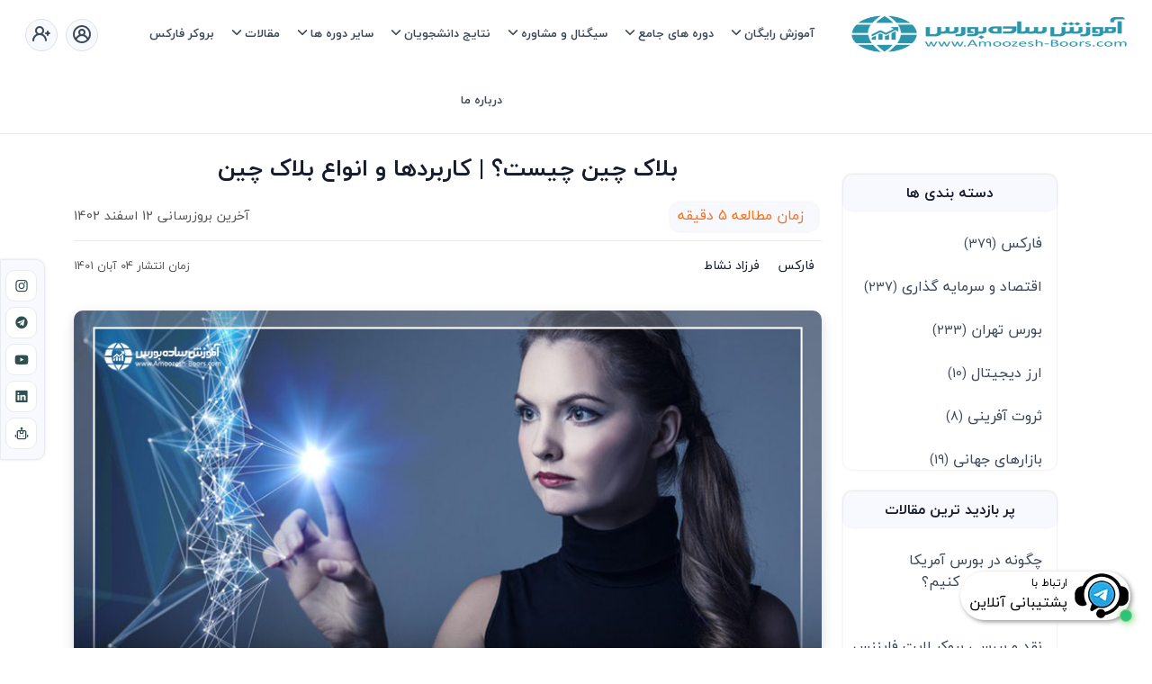

--- FILE ---
content_type: text/html; charset=UTF-8
request_url: https://amoozesh-boors.com/fa/article/what-is-blockchain
body_size: 24940
content:
<!DOCTYPE html>
<html lang="fa">

<head>
            <meta charset="utf-8"/>
<meta name="viewport" content="width=device-width, initial-scale=1.0">
<meta name="csrf-token" content="JsgmhqCBPeeAsGiVerWjsBhEqNNG9VphJZfvrTNM">
<link rel="shortcut icon" href="https://amoozesh-boors.com/img/assets/images/icon.webp">

    <title>بلاک چین چیست؟ | کاربردها و انواع بلاک چین</title>
    <meta property="og:title" content="بلاک چین چیست؟ | کاربردها و انواع بلاک چین"/>
    <meta name="twitter:title" content="بلاک چین چیست؟ | کاربردها و انواع بلاک چین">
<meta property="og:description" content="بلاک چین از دو کلمه بلاک (Block) و چین (Chain) تشکیل شده است، که بلاک به معنی بلوک و چین به معنی زنجیره می باشد، در نهایت این فناوری زنجیره ای از بلاک ها می باشد و هر بلاک در این زنجیره، مسئول ذخیره‌سازی نوعی از اطلاعات (مانند سوابق معاملات) است."/>
<meta name="description" content="بلاک چین از دو کلمه بلاک (Block) و چین (Chain) تشکیل شده است، که بلاک به معنی بلوک و چین به معنی زنجیره می باشد، در نهایت این فناوری زنجیره ای از بلاک ها می باشد و هر بلاک در این زنجیره، مسئول ذخیره‌سازی نوعی از اطلاعات (مانند سوابق معاملات) است."/>
<meta property="og:image" content="https://amoozesh-boors.com/gallery/articles/3075874.jpg"/>
<meta name="twitter:image" content="https://amoozesh-boors.com/gallery/articles/3075874.jpg">
<meta name="twitter:url" content="https://amoozesh-boors.com/fa/article/what-is-blockchain">
<meta property="og:url" content="https://amoozesh-boors.com/fa/article/what-is-blockchain">
<meta name="keywords" content=""/>
<meta name="author" content=""/>


<link rel="canonical" href="https://amoozesh-boors.com/fa/article/what-is-blockchain">


    <!--     Facebook Pixel Code -->
    <script>
        !function (f, b, e, v, n, t, s) {
            if (f.fbq) return;
            n = f.fbq = function () {
                n.callMethod ?
                    n.callMethod.apply(n, arguments) : n.queue.push(arguments)
            };
            if (!f._fbq) f._fbq = n;
            n.push = n;
            n.loaded = !0;
            n.version = '2.0';
            n.queue = [];
            t = b.createElement(e);
            t.async = !0;
            t.src = v;
            s = b.getElementsByTagName(e)[0];
            s.parentNode.insertBefore(t, s)
        }(window, document, 'script',
            'https://connect.facebook.net/en_US/fbevents.js');
        fbq('init', '1654136001441414');
        fbq('track', 'PageView');
    </script>
    <noscript><img height="1" width="1" style="display:none"
                   src="https://www.facebook.com/tr?id=1654136001441414&ev=PageView&noscript=1"/>
    </noscript>
    <!-- End Facebook Pixel Code -->

    <!-- Twitter conversion tracking base code -->
    <script>
        !function (e, t, n, s, u, a) {
            e.twq || (s = e.twq = function () {
                s.exe ? s.exe.apply(s, arguments) : s.queue.push(arguments);
            }, s.version = '1.1', s.queue = [], u = t.createElement(n), u.async = !0, u.src = 'https://static.ads-twitter.com/uwt.js',
                a = t.getElementsByTagName(n)[0], a.parentNode.insertBefore(u, a))
        }(window, document, 'script');
        twq('config', 'omula');
    </script>
    <!-- End Twitter conversion tracking base code -->
  <!-- favicon -->
        
        <link href="https://amoozesh-boors.com/css/bootstrap.min.css?v=4.0" rel="stylesheet" type="text/css"/>
                                    <link href="https://amoozesh-boors.com/assets/plugins/unicons/css/line.min.css?v=4.0" rel="preload" type="text/css" as="style" fetchPriority="low" onload="this.onload=null;this.rel='stylesheet'" /><noscript><link rel="stylesheet" href="https://amoozesh-boors.com/assets/plugins/unicons/css/line.min.css?v=4.0"></noscript>
                                    <link href="https://amoozesh-boors.com/css/style-rtl.min.css?v=4.0" rel="preload" type="text/css" as="style" fetchPriority="low" onload="this.onload=null;this.rel='stylesheet'" /><noscript><link rel="stylesheet" href="https://amoozesh-boors.com/css/style-rtl.min.css?v=4.0"></noscript>
                                    <link href="https://amoozesh-boors.com/css/main.min.css?v=4.0" rel="preload" type="text/css" as="style" fetchPriority="low" onload="this.onload=null;this.rel='stylesheet'" /><noscript><link rel="stylesheet" href="https://amoozesh-boors.com/css/main.min.css?v=4.0"></noscript>
                                <link href="https://amoozesh-boors.com/css/input_auto_compelet.min.css?v=4.0" rel="stylesheet" type="text/css"/>
                            <link href="https://amoozesh-boors.com/css/style-v2.min.css?v=4.0" rel="preload" type="text/css" as="style" fetchPriority="low" onload="this.onload=null;this.rel='stylesheet'" /><noscript><link rel="stylesheet" href="https://amoozesh-boors.com/css/style-v2.min.css?v=4.0"></noscript>
                <link href="https://amoozesh-boors.com/assets\plugins\toastify\css\main.css?v=4.0" rel="preload" type="text/css" as="style" fetchPriority="low" onload="this.onload=null;this.rel='stylesheet'" /><noscript><link rel="stylesheet" href="https://amoozesh-boors.com/assets\plugins\toastify\css\main.css?v=4.0"></noscript><script src="https://amoozesh-boors.com/assets\plugins\toastify\js\main.min.js?v=4.0" ></script>

                            <style>
        img {
            width: 100%;
        }

        section img {
            height: 100%;
        }

        .breadcrumb-item::before {
            display: none
        }

        .media-list img {
            border-radius: 50% !important;
        }

        #article_content .table > tbody {
            display: inline-table;
        }

        @media (max-width: 640px) {
            #article_content .table > tbody {
                display: revert !important;
            }

            td, td p, td span, td strong {
                font-size: 13px !important;
            }

            .padding-sm-0 {
                padding: 0px !important;
            }
        }

        @media  screen and (max-width: 899px) {
            .rtl-breadcrump {
                top: 80% !important;
            }
        }
    </style>
        

        <!-- Google Tag Manager -->
        <script>
            (function (w, d, s, l, i) {
            w[l] = w[l] || [];
            w[l].push({
                'gtm.start':
                    new Date().getTime(), event: 'gtm.js'
            });
            var f = d.getElementsByTagName(s)[0],
                j = d.createElement(s), dl = l != 'dataLayer' ? '&l=' + l : '';
            j.async = true;
            j.src =
                'https://www.googletagmanager.com/gtm.js?id=' + i + dl;
            f.parentNode.insertBefore(j, f);
        })(window, document, 'script', 'dataLayer', 'GTM-5XMNWNV');
        </script>
        <!-- End Google Tag Manager -->

        
</head>

<body>
    <!-- Loader -->
    <!-- <div id="preloader">
<div id="status">
        <div class="spinner">
        <div class="double-bounce1"></div>
        <div class="double-bounce2"></div>
        </div>
</div>
</div> -->
    <!-- Loader -->

    <!--start header-->
    <div class="">
                    <!-- Navbar STart -->
<header id="topnav" class="defaultscroll sticky border-bottom" style="background-color: #fff!important">
    <div class="px-5">
        <!-- Logo container-->
        <a class="logo" href="https://amoozesh-boors.com">
                <span class="logo-light-mode">
                    <img src="https://amoozesh-boors.com/img/logo/logo.webp" class="l-dark header-logo" alt="آموزش بورس">
                    <img src="https://amoozesh-boors.com/img/logo/logo.webp" class="l-light header-logo" alt="آموزش بورس">
                </span>
            <img src="https://amoozesh-boors.com/img/logo/logo.webp" class="logo-dark-mode header-logo" alt="آموزش بورس">
        </a>

        <!-- End Logo container-->
        <div class="menu-extras">
            <div class="menu-item">
                <!-- Mobile menu toggle-->
                <a class="navbar-toggle" id="isToggle" onclick="toggleMenu()">
                    <div class="lines">
                        <span></span>
                        <span></span>
                        <span></span>
                    </div>
                </a>
                <!-- End mobile menu toggle-->
            </div>
        </div>
        
    <!--Login button Start-->
        <ul class="buy-button list-inline mb-0 d-none d-md-block d-lg-blcok">
            
            
            
            
            
                            <li class="list-inline-item mb-0">
                    <a href="https://amoozesh-boors.com/login?locale=fa" data-bs-toggle="offcanvas"
                       data-bs-target="#offcanvasRight" aria-controls="offcanvasRight">
                        <div class="login-btn-primary"><span class="btn btn-icon btn-pills btn-soft-primary"> <i
                                    class="uil uil-user-circle fs-4 mb-0"></i>
                                </span></div>
                        <div class="login-btn-light"><span class="btn btn-icon btn-pills btn-light"> <i
                                    class="uil uil-user-circle fs-4 mb-0"></i>
                                </span></div>
                    </a>
                </li>

                <li class="list-inline-item ps-1 mb-0">
                    <a href="https://amoozesh-boors.com/register?locale=fa" data-bs-toggle="offcanvas"
                       data-bs-target="#offcanvasRightRegister" aria-controls="offcanvasRight">
                        <div class="login-btn-primary"><span class="btn btn-icon btn-pills btn-primary"><i
                                    class="uil uil-user-plus fs-4 mb-0"></i></span></div>
                        <div class="login-btn-light"><span class="btn btn-icon btn-pills btn-light"><i
                                    class="uil uil-user-plus fs-4 mb-0"></i></span></div>
                    </a>
                </li>
            
        </ul>
        <!--Login button End-->

        <div id="navigation">
            <!-- Navigation Menu-->
            <ul class="navigation-menu nav-light">

                
                

                <li class="has-submenu parent-parent-menu-item" data-target="#menu1">
                        <span class="menu-arrow" style="border-color: #3c4858 !important;"
                              data-target="#menu1"></span><a href="javascript:void(0)"
                                                             style="color: #3c4858 !important;" data-target="#menu1">آموزش
                        رایگان</a>
                    <ul class="submenu  submenu-270 text-right"
                        id="menu1">
                        
                        
                        
                        
                        
                        

                        <li class="has-submenu parent-menu-item"><a
                                href="https://amoozesh-boors.com/fa/way-map" dir="rtl">
                                نقشه راه موفقیت در بازار های مالی <span
                                    class="alert alert-danger rounded p-4x4 fs-12">جدید</span>
                            </a>
                        </li>


                        <li class="has-submenu parent-menu-item"><a
                                href="https://amoozesh-boors.com/fa/article/free-economics-education">آموزش
                                رایگان
                                اقتصاد</a>
                        </li>
                        
                        <li class="has-submenu parent-menu-item"><a
                                href="https://amoozesh-boors.com/free_training/start2">آموزش
                                رایگان
                                بورس
                                تهران</a></li>
                        <li class="has-submenu parent-menu-item"><a
                                href="https://amoozesh-boors.com/free_training/start3">آموزش رایگان
                                ثروت
                                آفرینی</a></li>

                        
                    </ul>
                </li>
                <li class="has-submenu parent-parent-menu-item" data-target="#menu2">
                        <span class="menu-arrow" style="border-color: #3c4858 !important;"
                              data-target="#menu2"></span><a href="javascript:void(0)"
                                                             style="color: #3c4858 !important;" data-target="#menu2">
                        دوره های جامع
                    </a>
                    <ul class="submenu  submenu-300 text-right"
                        id="menu2">

                        <li>
                            <a class="" href="https://amoozesh-boors.com/fa/money-growth">
                                دوره آموزش جامع سرمایه‌گذاری
                                <span class="alert alert-danger rounded p-4x4 fs-12">جدید</span>
                            </a>
                        </li>

                        <li>
                            <a class=""
                               href="https://amoozesh-boors.com/fa/master-of-trading">
                                دوره کسب درامد از بازارهای مالی جهانی
                                <br>
                                <span class="fs-12 text-primary">(مختص ایرانیان خارج کشور)</span>

                            </a>
                        </li>

                    </ul>
                </li>

                <li class="has-submenu parent-parent-menu-item" data-target="#menu3">
                        <span class="menu-arrow" style="border-color: #3c4858 !important;"
                              data-target="#menu3"></span><a href="javascript:void(0)"
                                                             style="color: #3c4858 !important;" data-target="#menu3">سیگنال
                        و مشاوره</a>
                    <ul class="submenu  text-right" id="menu3">


                        <li><a class="" href="https://amoozesh-boors.com/fa/market-signals">
                                مشاوره سرمایه‌گذاری</a>
                        </li>

                        <li><a class="" href="https://amoozesh-boors.com/fa/tehran-expert">انجمن
                                خبرگان
                                بورس تهران</a>
                        </li>

                        <li><a class="" href="https://amoozesh-boors.com/fa/stocks">تحلیل 300سهم
                                بورس
                                تهران</a></li>
                        
                        </li>
                        
                    </ul>
                </li>

                
                
                
                
                
                
                
                
                
                
                
                
                
                

                <li class="has-submenu parent-parent-menu-item" data-target="#menu5">
                    <span class="menu-arrow" style="border-color: #3c4858 !important;" data-target="#menu5"></span><a
                        href="javascript:void(0)" style="color: #3c4858 !important;" data-target="#menu5">نتایج
                        دانشجویان</a>
                    <ul class="submenu  text-right" id="menu5">
                        <li><a href="https://amoozesh-boors.com/fa/reviews">نتایج و نظرات دانشجویان</a></li>
                        <li><a class="" href="https://amoozesh-boors.com/fa/portfolio-new">نتایج سیگنال
                                انجمن
                                خبرگان</a></li>
                    </ul>
                </li>


                <li class="has-submenu parent-parent-menu-item" data-target="#menu7">
                    <span class="menu-arrow" style="border-color: #3c4858 !important;" data-target="#menu12"></span><a
                        href="javascript:void(0)" style="color: #3c4858 !important;" data-target="#menu12">
                        سایر دوره ها
                    </a>
                    <ul class="submenu  submenu-400 text-right" id="menu12">

                        <li>
                            <a class="" href="https://amoozesh-boors.com/fa/comprehensive-gold-course">دوره سرمایه
                                گذاری
                                هوشمند در طلا و سکه </a>
                        </li>
                        <li>
                            <a class="" href="https://amoozesh-boors.com/fa/fundamental-macro">دوره
                                اقتصاد
                                کلان و فاندامنتال
                                فارکس</a>

                        </li>
                        
                        
                        
                        
                        


                        <li><a class="" href="https://amoozesh-boors.com/fa/boors-tehran-training-lim">آموزش
                                تابلو خوانی، نوسان
                                گیری و سایر ترفند های بورس
                                تهران</a></li>
                        <li><a class="" href="https://amoozesh-boors.com/fa/servat">دوره ثروت آفرینی
                                (خارج
                                از بازارهای مالی)</a>
                        </li>

                        <li>
                            <a class="" href="https://amoozesh-boors.com/fa/methods">دوره فارکس با استراتژی CTS
                                Plus</a>
                        </li>

                        <li>
                            <a class="" href="https://amoozesh-boors.com/fa/methods_pro">دوره کوچینگ ترید و ساخت
                                استراتژی معاملاتی فارکس</a>
                        </li>
                    </ul>
                </li>


                <li class="has-submenu parent-parent-menu-item" data-target="#menu6">
                    <span class="menu-arrow" style="border-color: #3c4858 !important;" data-target="#menu6"></span><a
                        href="javascript:void(0)" style="color: #3c4858 !important;" data-target="#menu6">مقالات</a>
                    <ul class="submenu  text-right" id="menu6">
                        <li>
                            <a href="https://amoozesh-boors.com/fa/article/forex">فارکس
                                چیست؟</a>
                        </li>
                        <li>
                            <a href="https://amoozesh-boors.com/fa/strategy">معرفی یک استراتژی فارکس موفق</a>
                        </li>

                        <li>
                            <a href="https://amoozesh-boors.com/fa/article/cis-investment-strategy">
                                معرفی استراتژی سرمایه گذاری CIS
                            </a>
                        </li>

                        <li>
                            <a href="https://amoozesh-boors.com/fa/article/cpt-method">
                                حل مشکلات روانشناسی ترید با متد CPT
                            </a>
                        </li>

                        <li><a href="https://amoozesh-boors.com/fa/articles">سایر مقالات</a></li>
                    </ul>
                </li>
                <li><a class="sub-menu-item" href="https://amoozesh-boors.com/fa/brokerw"
                       style="color: #3c4858 !important;">بروکر فارکس</a>
                </li>
                <li><a class="sub-menu-item" href="https://amoozesh-boors.com/fa/about"
                       style="color: #3c4858 !important;">درباره ما</a></li>
            </ul>
            <!--end navigation menu-->
            <div class="col-md-12 d-blco d-md-none d-lg-none d-flex justify-content-center mb-4 pb-4">
                                    <a class="btn btn-light wp-130" href="https://amoozesh-boors.com/login?locale=fa">
                        <i class="uil uil-user"></i>
                        ورود
                    </a>&nbsp;
                    <a class="btn btn-primary wp-130" href="https://amoozesh-boors.com/register?locale=fa">
                        <i class="uil uil-user-plus"></i>
                        ثبت نام
                    </a>
                            </div>
                    </div>
        <!--end navigation-->
        <!--end navigation-->
    </div>
    <!--end container-->
</header>
<!--end header-->
            </div>
    <!--end header-->

    <!-- Navbar End -->

    <script>
                    
</script>

    

    <div class="social-support-v2 p-2 d-none"
         style=" right: 0;left: unset ">
        <a href="https://t.me/+989361556625" target="_blank">
            <div class="m-3 text-center box bg-white" style="">
                <div class="" style="">
                    
                    
                                            <img src="https://amoozesh-boors.com/img/support/2.webp" style="height: 100%">
                                    </div>
                <div style="margin: 0 8px;color: black;" class="">
                    <div class="text-right" style="font-size: 12px;line-height: 1.8; margin-bottom: 3px">
                        ارتباط با
                    </div>
                    <div class="">
                        پشتیبانی آنلاین
                    </div>
                </div>
                <div class="circle-live blink"></div>
            </div>
        </a>
    </div>



    <div class="overflow-hidden">
        
                        
    <!-- Hero Start -->
    <section class="bg-half-170 pt-0 d-table w-100">
        <div class="position-breadcrumb rtl-breadcrump">
            <nav aria-label="breadcrumb" class="d-inline-block">
                <ul class="breadcrumb bg-white rounded shadow mb-0 px-4 py-2">
                    <li class="breadcrumb-item"><a href="https://amoozesh-boors.com">صفحه اصلی</a></li>
                    <i class="uil-angle-left"></i>
                    <li class="breadcrumb-item"><a href="https://amoozesh-boors.com/fa/articles">مقالات</a>
                        <i class="uil-angle-left"></i>
                    </li>
                    <li class="breadcrumb-item active" aria-current="page">بلاک چین چیست؟ | کاربردها و انواع بلاک چین</li>
                </ul>
            </nav>
        </div>
        </div>
        <!--end container-->
    </section>
    <!--end section-->
    <!-- Shape Start -->
    <div class="position-relative">
        <div class="shape overflow-hidden text-white">
            <svg viewBox="0 0 2880 48" fill="none" xmlns="http://www.w3.org/2000/svg">
                <path d="M0 48H1437.5H2880V0H2160C1442.5 52 720 0 720 0H0V48Z" fill="currentColor"></path>
            </svg>
        </div>
    </div>
    <!--Shape End-->

    <!-- Blog STart -->
    <section class="overflow-hidden" dir="rtl">
        <div class="container pt-5 pt-md-0">
            <div class="row dir-ltr">
                <!-- BLog Start -->
                <div id="article_content"
                     class=" col-md-9  padding-sm-0" dir="rtl">
                    <div class="border-bottom mb-3">
                        <h1 class="text-center fs-sm-18 mb-lg-4">بلاک چین چیست؟ | کاربردها و انواع بلاک چین</h1>
                        <div class="row pb-2 pb-lg-3">
                            <div class="col-auto">
                                <span class="shadow bg-light rounded text-warning pb-lg-1 px-1 px-lg-2 mx-1">
                                    <i class="fas fa-book-reader mx-1"></i>
                                     زمان مطالعه 5 دقیقه 
                                </span>
                            </div>
                            <div class="col p-0"></div>
                            <div class="col-auto text-muted">
                                <small>
                                    <i class="fa fa-refresh text-warning mx-1"></i>
                                     آخرین بروزرسانی 12 اسفند 1402
                                </small>
                            </div>
                        </div>
                    </div>

                    <div class="row pb-2 pb-lg-3 fs-14 fs-sm-12">
                        <div class="col-auto">
                            <i class="mdi mdi-tag text-primary mx-1"></i>فارکس
                            &nbsp;
                            <i class="fa fa-user text-primary mx-1"></i>
                            
                            فرزاد نشاط
                        </div>
                        <div class="col"></div>
                        <div class="col-auto text-muted">
                            <small>
                                <i class="fa fa-upload text-primary mx-1"></i>
                                 زمان انتشار 04 آبان 1401
                            </small>
                        </div>

                    </div>

                    <div class="text-center">
                        <img src="https://amoozesh-boors.com/gallery/articles/3075874.jpg" class="img-fluid rounded-top"
                             alt="بلاک چین چیست؟ | کاربردها و انواع بلاک چین">
                    </div>

                    <div class="card-body content">
                        <div class="py-1 py-lg-3 article-list"></div>

                                                                                                    <p dir="RTL" style="margin-left: 0in; margin-right: 0in; text-align: right;"><span style="font-size: 14pt; font-family: arial, helvetica, sans-serif;">در چند سال اخیر، مفهوم ارز دیجیتال در بین معامله گران مختلف بسیار شنیده می شود و در آن از مفاهیم مختلفی مانند بلاک چین نیز صحبت می شود، اما واقعا این بلاک چین چیست؟ چه کاری می تواند انجام دهد و در صنعت ارز دیجیتال چه تاثیری دارد؟</span></p>
<p dir="RTL" style="margin-left: 0in; margin-right: 0in; text-align: right;"><span style="font-size: 14pt; font-family: arial, helvetica, sans-serif;">سوالات زیادی در مورد این انقلاب نوپا پرسیده می شود و ممکن است افرادی که در این زمینه اطلاع زیادی نداشته باشند، کمی گیج کننده باشد.</span></p>
<p dir="RTL" style="margin-left: 0in; margin-right: 0in; text-align: right;"><span style="font-size: 14pt; font-family: arial, helvetica, sans-serif;">تیم <strong><a href="/">مجموعه آموزش بورس</a></strong> قصد دارد تا در این مطلب، به زبانی ساده این تکنولوژی عظیم و نوپا را مورد بررسی قرار دهد.</span></p>
<p dir="RTL" style="margin-left: 0in; margin-right: 0in; text-align: right;"><span style="font-family: arial, helvetica, sans-serif; font-size: 14pt;"><img class="article_content_image" style="height: 504px; width: 815px;" src="/gallery/upload/20221026095134_20986.jpg" alt="بلاک چین" /></span></p>
<h2 dir="RTL" style="margin-left: 0in; margin-right: 0in; text-align: right;"><span style="color: #2980b9; font-family: arial, helvetica, sans-serif; font-size: 18pt;"><strong>بلاک چین</strong></span></h2>
<p dir="RTL" style="margin-left: 0in; margin-right: 0in; text-align: right;"><span style="font-size: 14pt; font-family: arial, helvetica, sans-serif;"><span style="color: null;">بلاک چین</span><span style="color: #0782c1;">&nbsp;</span>(Blockchain) را می توان نوعی سیستم ثبت اطلاعات و گزارشات دانست و مهم ترین تفاوتی که در سیستم بلاک چین وجود دارد این می باشد که اطلاعتی که روی این سیستم ذخیره می شود، میان تمامی اعضای یک شبکه به اشتراک گذاشته می شود و با استفاده از رمزنگاری و توزیع داده ها، امکان حذف، دستکاری اطلاعات ثبت شده و از همه مهم تر هک آن از بین می رود.</span></p>
<p dir="RTL" style="margin-left: 0in; margin-right: 0in; text-align: right;"><span style="font-size: 14pt; font-family: arial, helvetica, sans-serif;">بلاک چین از دو کلمه بلاک (Block) و چین (Chain) تشکیل شده است، که بلاک به معنی بلوک و چین به معنی زنجیره می باشد،&nbsp;در نهایت این فناوری زنجیره ای از بلاک ها می باشد و هر بلاک در این زنجیره، مسئول ذخیره&zwnj;سازی نوعی از اطلاعات (مانند سوابق معاملات) است.</span></p>
<p dir="RTL" style="margin-left: 0in; margin-right: 0in; text-align: right;"><span style="font-size: 14pt; font-family: arial, helvetica, sans-serif;">این اطلاعات در بلاک&zwnj;ها ثبت می&zwnj;شوند و بلاک&zwnj;ها با هم به صورت زنجیره&zwnj;ای مرتبط می&zwnj;شوند و این زنجیره، بلاک چین را تشکیل می&zwnj;دهد.</span></p>
<p dir="RTL" style="margin-left: 0in; margin-right: 0in; text-align: right;"><span style="font-size: 14pt; font-family: arial, helvetica, sans-serif;">در تکنولوژی بلاک چین مفهوم دیگری نیز وجود دارد که به آن هش (Hash) می گویند که در هر کدام از این بلاک ها وجود دارد، به طور ساده هش، نوعی رشته متنی است که از یک تابع ریاضی خاص تولید شده و کاربرد آن جلوگیری از تقلب در سیستم است.</span></p>
<p dir="RTL" style="margin-left: 0in; margin-right: 0in; text-align: right;"><span style="font-size: 14pt; font-family: arial, helvetica, sans-serif;">هش همیشه یک داده و ورودی ثابت می باشد و باعث جلوگیری از تقلب و تغییر اطلاعات ثبت شده بر روی بلک چین می باشد.</span></p>
<p style="text-align: right;"><span style="font-family: arial, helvetica, sans-serif; font-size: 14pt;">پیشنهاد ویژه:<strong><span style="color: #c0392b;">&nbsp;</span><a href="/fa/fundamental-macro"><span style="color: #c0392b;">آموزش اقتصاد کلان</span></a></strong></span></p>
<p dir="RTL" style="margin-left: 0in; margin-right: 0in; text-align: right;"><span style="font-family: arial, helvetica, sans-serif; font-size: 14pt;"><img class="article_content_image" style="height: 504px; width: 815px;" src="/gallery/upload/20221026095326_57321.jpg" alt="هش بلاک" /></span></p>
<p dir="RTL" style="margin-left: 0in; margin-right: 0in; text-align: right;"><span style="font-size: 14pt; font-family: arial, helvetica, sans-serif;">به عنوان مثال، در تصویر بالا اطلاعاتی که در بلوک اول وجود دارد، حاوی اطلاعاتی از یک خرید اینترنتی می باشد که هش بلاک آن 6U9P2 است و این هش بلاک در بلاک دوم ثبت می شود و اگر کوچک ترین تغییری در بلاک اول رخ دهد، هش آن تغییر می کند و همین موجب می شود تا به طور کلی بلاک چین غیر معتبر شود.</span></p>
<p dir="RTL" style="margin-left: 0in; margin-right: 0in; text-align: right;"><span style="font-family: arial, helvetica, sans-serif; font-size: 14pt;"><img class="article_content_image" style="height: 504px; width: 815px;" src="/gallery/upload/20221026095359_37975.jpg" alt="کاربرد بلاک چین" /></span></p>
<h2 dir="RTL" style="margin-left: 0in; margin-right: 0in; text-align: right;"><span style="font-size: 18pt; font-family: arial, helvetica, sans-serif;"><span style="color: #2980b9;"><strong>کاربرد بلاک چین</strong></span></span></h2>
<p dir="RTL" style="margin-left: 0in; margin-right: 0in; text-align: right;"><span style="font-size: 14pt; font-family: arial, helvetica, sans-serif;"><strong><a href="/fa/article/what-is-bitcoin">بیت کوین</a></strong> و ارز های دیجیتال غیر متمرکز را می توان مهم ترین فناوری بلاک چین دانست، اما به صورت کلی صنعت بلاک چین می تواند جدای از ارز های دیجیتال، کاربرد های متنوع دیگری هم داشته باشد که در ادامه به آن می پردازیم.</span></p>
<h3 dir="RTL" style="margin-left: 0in; margin-right: 0in; text-align: right;"><span style="font-size: 14pt; font-family: arial, helvetica, sans-serif;"><strong><span style="color: #2980b9;">&nbsp;سیستم انتخابات و نظرسنجی</span></strong></span></h3>
<p dir="RTL" style="margin-left: 0in; margin-right: 0in; text-align: right;"><span style="font-size: 14pt; font-family: arial, helvetica, sans-serif;">یکی از کاربرد های مهم بلاک چین در نظم عمومی، انتخابات و رای گیری های عمومی می باشد که می تواند بدون تقلب این کار را انجام دهد و می توان توسط بلاک چین تا حد زیادی تقلبات را کاهش داد و از نیروی انسانی کمتری در آن استفاده کرد.</span></p>
<h3 dir="RTL" style="margin-left: 0in; margin-right: 0in; text-align: right;"><span style="font-family: arial, helvetica, sans-serif; font-size: 14pt;"><strong><span style="color: #2980b9;">کاهش جرایم سایبری</span></strong></span></h3>
<p dir="RTL" style="margin-left: 0in; margin-right: 0in; text-align: right;"><span style="font-size: 14pt; font-family: arial, helvetica, sans-serif;">با توجه به این که در سال های اخیر جرایم سایبری بسیار زیاد بوده و باعث هک حساب کاربران و لو رفتن اطلاعات آنان در فضای مجازی شده و بر اساس اطلاعات در روز بیش از یک میلیون تهدید سایبری منتشر می شود، نیاز به امنیت بسیار اهمیت پیدا کرده و یکی از چالش های دنیای مدرن شده است.</span></p>
<p dir="RTL" style="margin-left: 0in; margin-right: 0in; text-align: right;"><span style="font-size: 14pt; font-family: arial, helvetica, sans-serif;">امروزه به لطف سیستم بلاک چین و استفاده از سیستم رمزنگاری قدرتمند آن، تا حدودی می توان گفت که می توان این مشکل را حل کرد.</span></p>
<p style="margin-left: 0in; margin-right: 0in; text-align: right;"><span style="font-family: arial, helvetica, sans-serif; font-size: 14pt;">پیشنهاد مطالعه:&nbsp;<a href="/fa/article/best-digital-currency-to-invest"><span style="color: #c0392b;"><strong>5 مورد از بهترین ارزهای دیجیتال</strong></span></a></span></p>
<h3 dir="RTL" style="margin-left: 0in; margin-right: 0in; text-align: right;"><span style="font-family: arial, helvetica, sans-serif; font-size: 14pt;"><strong><span style="color: #2980b9;">استفاده در سیستم حمل و نقل</span></strong></span></h3>
<p dir="RTL" style="margin-left: 0in; margin-right: 0in; text-align: right;"><span style="font-size: 14pt; font-family: arial, helvetica, sans-serif;">برای نمونه دیگر از استفاده بلاک چین، می توان به کاربرد آن در سیستم حمل و نقل اشاره کرد.</span></p>
<p dir="RTL" style="margin-left: 0in; margin-right: 0in; text-align: right;"><span style="font-size: 14pt; font-family: arial, helvetica, sans-serif;">به این صورت که کارخانه جات و سیستم های فروش آنلاین می توانند، اطلاعات کالاها و حمل و نقل خود را از ابتدا ارسال آن تا زمانی که به دست مشتری میرسد، در پایگاه آن ثبت کنند و این کار باعث می شود تا اصالت کالا و همچنین کیفیت آن برای مشتری تضمین شود.</span></p>
<h3 dir="RTL" style="margin-left: 0in; margin-right: 0in; text-align: right;"><span style="font-family: arial, helvetica, sans-serif; font-size: 14pt;"><strong><span style="color: #2980b9;">ظهور توکن و ارز های دیجیتال</span></strong></span></h3>
<p dir="RTL" style="margin-left: 0in; margin-right: 0in; text-align: right;"><span style="font-size: 14pt; font-family: arial, helvetica, sans-serif;">به وجود آمدن بیت کوین و سایر ارز های دیجیتال را می توان یکی دیگر از دلایل مهم در افزایش محبوبیت بلاک چین دانست، این ارز ها بر اساس فناوری بلاک چین برای ایجاد و توزیع امن خود استفاده می کنند.</span></p>
<p dir="RTL" style="margin-left: 0in; margin-right: 0in; text-align: right;"><span style="font-size: 14pt; font-family: arial, helvetica, sans-serif;">همچنین می توان با این فناوری دارایی های مختلفی را به توکن های دیجیتال تبدیل کرد و آن ها را به صورت یک دارایی قابل انتقال عرضه کرد.</span></p>
<p dir="RTL" style="margin-left: 0in; margin-right: 0in; text-align: right;"><span style="font-size: 14pt; font-family: arial, helvetica, sans-serif;">برای مثال می توان ارزش یک اثر هنری را به توکن های دیجیتال تبدیل کرد و آن را نسبت به میزان تقاضا و مشتریان آن به فروش رساند.</span></p>
<p dir="RTL" style="margin-left: 0in; margin-right: 0in; text-align: right;"><span style="font-family: arial, helvetica, sans-serif; font-size: 14pt;"><img class="article_content_image" style="height: 504px; width: 815px;" src="/gallery/upload/20221026130148_40235.jpg" alt="انواع بلاک چین" /></span></p>
<h2 dir="RTL" style="margin-left: 0in; margin-right: 0in; text-align: right;"><span style="font-family: arial, helvetica, sans-serif; font-size: 18pt;"><strong><span style="color: #2980b9;">انواع بلاک چین</span></strong></span></h2>
<p dir="RTL" style="margin-left: 0in; margin-right: 0in; text-align: right;"><span style="font-size: 14pt; font-family: arial, helvetica, sans-serif;">در سیستم بلاک چین انواع مختلفی وجود دارد که در ادامه به آن اشاره می کنیم.</span></p>
<h3 dir="RTL" style="margin-left: 0in; margin-right: 0in; text-align: right;"><span style="font-family: arial, helvetica, sans-serif; font-size: 14pt;"><strong><span style="color: #2980b9;">بلاک چین عمومی</span></strong></span></h3>
<p dir="RTL" style="margin-left: 0in; margin-right: 0in; text-align: right;"><span style="font-size: 14pt; font-family: arial, helvetica, sans-serif;">در سیستم بلاک چین عمومی (Public Blockchain)، همانند ارز های دیجیتال هیچ گونه محدودیتی وجود ندارد و همه افراد می توانند عضوی از این سیستم شوند و محتویات این نوع بلاک چین را مشاهده کنند.</span></p>
<p dir="RTL" style="margin-left: 0in; margin-right: 0in; text-align: right;"><span style="font-size: 14pt; font-family: arial, helvetica, sans-serif;">در این نوع، کاربران می توانند کامپیوتر های خود را به شبکه بلاک چین متصل کنند و هر زمان که یک بلاک جدیدی اضافه شود، سیستم به صورت خودکار یک نسخه از بلاک چین را بروزرسانی و دریافت می کند.</span></p>
<p style="margin-left: 0in; margin-right: 0in; text-align: right;"><span style="font-family: arial, helvetica, sans-serif; font-size: 14pt;">پیشنهاد مطالعه:<span style="color: #c0392b;">&nbsp;</span><a href="/fa/article/crypto-or-Forex"><span style="color: #c0392b;"><strong>بازار فارکس بهتر است یا بازار ارز دیجیتال؟</strong></span></a></span></p>
<h3 dir="RTL" style="margin-left: 0in; margin-right: 0in; text-align: right;"><span style="font-family: arial, helvetica, sans-serif; font-size: 14pt;"><strong><span style="color: #2980b9;">بلاک چین خصوصی</span></strong></span></h3>
<p dir="RTL" style="margin-left: 0in; margin-right: 0in; text-align: right;"><span style="font-size: 14pt; font-family: arial, helvetica, sans-serif;">در نوع بلاک چین خصوصی (Private Blockchain)، محدودیت دسترسی وجود دارد، به عنوان مثال در سیستم بلاک چین یک شرکت، برای ثبت نام و استفاده از سیستم به تایید نیاز دارید، تا به عنوان مثال اطلاعاتی از قبیل افراد شرکت و یا میزان دستمزد آن ها دریافت کنید.</span></p>
<h3 dir="RTL" style="margin-left: 0in; margin-right: 0in; text-align: right;"><span style="font-family: arial, helvetica, sans-serif; font-size: 14pt;"><strong><span style="color: #2980b9;">یلاک چین کنسرسیومی</span></strong></span></h3>
<p dir="RTL" style="margin-left: 0in; margin-right: 0in; text-align: right;"><span style="font-size: 14pt; font-family: arial, helvetica, sans-serif;">سیستم بلاک چین کنسرسیومی (Consortium Blockchain) نیمه غیر متمرکز است و از این نوع زمانی استفاده می شود که چندین سازمان یا شرکت، با یک دیگر همکاری می کنند و توسط این سیستم می توانند یک بستر و فضای امن مشترک ایجاد کنند و توسط آن به راحتی اطلاعات را در امنیت کامل با یک دیگر به اشتراک بگذارند.</span></p>
<h3 dir="RTL" style="margin-left: 0in; margin-right: 0in; text-align: right;"><span style="font-family: arial, helvetica, sans-serif; font-size: 14pt;"><strong><span style="color: #2980b9;">بلاک چین هیبرید</span></strong></span></h3>
<p dir="RTL" style="margin-left: 0in; margin-right: 0in; text-align: right;"><span style="font-size: 14pt; font-family: arial, helvetica, sans-serif;">آخرین نوع بلاک چین، هیبرید&nbsp; (Hybrid Blockchain) نام دارد که ترکیبی از بلاک چین های عمومی و خصوصی می باشد.</span></p>
<p dir="RTL" style="margin-left: 0in; margin-right: 0in; text-align: right;"><span style="font-size: 14pt; font-family: arial, helvetica, sans-serif;">در این نوع بلاک چین به دلیل این که از مزایای هر دو نوع خصوصی و عمومی استفاده شده است، معایب به حداقل رسیده و در این نسخه برای عضویت باید دستور مسئول کنترل کننده صادر شود و میزان اجازه ی فعالیت در شبکه نیز، به همین روش انجام می شود و ورود به شبکه برای عموم آزاد نیست.</span></p>
<p dir="RTL" style="margin-left: 0in; margin-right: 0in; text-align: right;"><span style="font-size: 14pt; font-family: arial, helvetica, sans-serif;">هر کامپیوتر در بلاک چین یک کپی از بلاک چین دارد و در مورد بیت کوین می توان گفت که میلیون ها نسخه بلاک از بلاک چین وجود دارد که در بین افراد زیادی پخش شده است و همین گسترش اطلاعات در یک شبکه باعث می شود که دستکاری اطلاعاتی که در آن وجود دارد، دشوار شود.</span></p>
<p dir="RTL" style="margin-left: 0in; margin-right: 0in; text-align: right;"><span style="font-size: 14pt; font-family: arial, helvetica, sans-serif;">حال با وجود این گسترش متوجه می شوید که به اطلاعات کاربرانی که در حال انجام معامله هستند دسترسی ندارید و اطلاعات شخصی آن ها در مورد کاربران فقط به امضای دیجیتال یا نام کاربری آن ها محدود می شود.</span></p>
<p style="margin-left: 0in; margin-right: 0in; text-align: right;"><span style="font-family: arial, helvetica, sans-serif; font-size: 14pt;">پیشنهاد مطالعه:<strong><span style="color: #c0392b;">&nbsp;</span><a href="/fa/article/forex"><span style="color: #c0392b;">فارکس</span></a></strong></span></p>
<p style="margin-left: 0in; margin-right: 0in; text-align: right;"><span style="font-family: arial, helvetica, sans-serif; font-size: 14pt;"><img class="article_content_image" style="height: 504px; width: 815px;" src="/gallery/upload/20221026130320_37708.jpg" alt="امنیت بلاک چین" /></span></p>
<h2 dir="RTL" style="margin-left: 0in; margin-right: 0in; text-align: right;"><span style="color: #2980b9; font-family: arial, helvetica, sans-serif; font-size: 18pt;"><strong>امنیت بلاک چین</strong></span></h2>
<p dir="RTL" style="margin-left: 0in; margin-right: 0in; text-align: right;"><span style="font-size: 14pt; font-family: arial, helvetica, sans-serif;">یکی از دلایل محبوبیت بلاک چین، امنیت آن می باشد و همانطور که گفته شد بلاک های جدید به صورت زنجیره وار و خطی، ذخیره و به انتهای زنجیره بلاک چین اضافه می شوند و پس از این که هر بلاک به انتهای هر بلاک چین اضافه شود، بازگردانی و تغییر محتوای آن بسیار دشوار است، به این دلیل که بلاک جدیدی که ایجاد می شود حاوی هش مخصوص به خود است و علاوه بر آن هش بلاک قبلی را نیز به همراه دارد و اگر هکری قصد اختلال در شبکه را داشته باشد، هش بلاک تغییر می کند و هکر برای پوشش تغییرات خود ناچار است تا هش بلاک قبلی را نیز تغییر دهد و این کار با توجه به تعداد زیاد بلاک های ایجاد شده، غیر ممکن است.</span></p>
<h2 dir="RTL" style="margin-left: 0in; margin-right: 0in; text-align: right;"><span style="font-family: arial, helvetica, sans-serif; font-size: 14pt;"><strong><span style="color: #2980b9;">جمع بندی نهایی</span></strong></span></h2>
<p dir="RTL" style="margin-left: 0in; margin-right: 0in; text-align: right;"><span style="font-size: 14pt; font-family: arial, helvetica, sans-serif;">تکنولوژی یلاک چین هنوز در دنیای واقعی به صورت گسترده مورد استفاده قرار نمی&zwnj;گیرد و با توجه به این موضوع که نوعی فناوری غیرمتمرکز است، اما در بسیاری از کارها با وجود آن باز هم مجبور به تکیه کردن به نهادها و سازمان&zwnj;های متمرکز خواهیم بود.</span></p>
<p dir="RTL" style="margin-left: 0in; margin-right: 0in; text-align: right;"><span style="font-size: 14pt; font-family: arial, helvetica, sans-serif;">اما در دنیای جدید تکنولوژی با فراهم شدن زیرساخت&zwnj;های لازم مثل توسعه هوش مصنوعی یا اینترنت اشیاء می&zwnj;توان به کاربردهای بیشتر این فناوری امیدوار بود و آن را در آینده ای نزدیک جزو مفاهیم مهم عصر تکنولوژی دانست.</span></p>
<p style="margin-left: 0in; margin-right: 0in; text-align: right;"><span style="font-family: arial, helvetica, sans-serif; font-size: 14pt;">مشاهده بیشتر:<strong>&nbsp;<a href="/fa/methods"><span style="color: #c0392b;">دوره فارکس</span></a></strong></span></p>
<p style="margin-left: 0in; margin-right: 0in; text-align: right;">&nbsp;</p>
<h2 dir="RTL" style="margin-left: 0in; margin-right: 0in; text-align: right;"><span style="font-family: arial, helvetica, sans-serif; font-size: 14pt;"><strong><span style="color: #2980b9;">سوالات متداول</span></strong></span></h2>
<h3 dir="RTL" style="margin-left: 0in; margin-right: 0in; text-align: right;"><span style="font-size: 14pt; font-family: arial, helvetica, sans-serif;"><strong><span style="color: #2c3e50;">بلاک چین چیست؟</span></strong></span></h3>
<p dir="RTL" style="margin-left: 0in; margin-right: 0in; text-align: right;"><span style="font-size: 14pt; font-family: arial, helvetica, sans-serif;">بلاک چین (Blockchain) را می توان نوعی سیستم ثبت اطلاعات و گزارشات دانست که در آن بلاک هایی وجود دارند که اطلاعات در این بلاک&zwnj;ها ثبت می&zwnj;شوند و بلاک&zwnj;ها با هم به صورت زنجیره&zwnj;ای مرتبط می&zwnj;شوند و این زنجیره، بلاک چین را تشکیل می&zwnj;دهد..</span></p>
<h3 dir="RTL" style="margin-left: 0in; margin-right: 0in; text-align: right;"><span style="font-family: arial, helvetica, sans-serif; font-size: 14pt;"><strong><span style="color: #2c3e50;">چند نوع بلاک چین وجود دارد؟</span></strong></span></h3>
<p dir="RTL" style="margin-left: 0in; margin-right: 0in; text-align: right;"><span style="font-size: 14pt; font-family: arial, helvetica, sans-serif;">بلاک چین را می توان به چهار نوع: عمومی، خصوصی، کنسرسیومی و هیبرید تقسیم کرد.</span></p>
<p dir="RTL" style="margin-left: 0in; margin-right: 0in; text-align: right;">&nbsp;</p>
<p dir="RTL" style="margin-left: 0in; margin-right: 0in; text-align: right;"><span style="font-size: 14pt; font-family: arial, helvetica, sans-serif;">لینک کوتاه مقاله: <a href="/i/bl"><strong>https://amoozesh-boors.com/i/bl</strong></a></span></p>
                        
                        <div class="post-meta mt-3">
                            <ul class="list-unstyled mb-0">
                                <li class="list-inline-item"><a href="javascript:void(0)"
                                                                class="text-muted comments"><i
                                            class="uil uil-comment me-1"></i>8
                                    </a>
                                </li>
                            </ul>
                        </div>
                    </div>

                    <div class="card shadow rounded border-0 mt-4">
                        <div class="card-body">
                            <h5 class="card-title mb-0"> : ارسال نظر</h5>

                            <form class="mt-3" action="https://amoozesh-boors.com/comments/article/367" method="POST">
                                <input type="hidden" name="_token" value="JsgmhqCBPeeAsGiVerWjsBhEqNNG9VphJZfvrTNM">                                <input type="hidden" name="reply" value=''>
                                <div class="row">
                                    <div class="col-md-12">
                                        <div class="mb-3">
                                            <label class="form-label">نظر شما</label>
                                            <div class="form-icon position-relative">
                                                <i data-feather="message-circle" class="fea icon-sm icons"></i>
                                                <textarea id="message" placeholder="نظر شما" rows="5" name="content_"
                                                          class="form-control dir-rtl ps-2 "
                                                          required=""></textarea>
                                                                                            </div>
                                        </div>
                                    </div>
                                    <!--end col-->
                                    <div class="col-md-12">
                                        <div class="send d-grid">
                                            <button type="submit" class="btn btn-primary">ارسال پیام</button>
                                        </div>
                                    </div>
                                    <!--end col-->
                                </div>
                                <!--end row-->
                            </form>
                            <!--end form-->
                        </div>
                                                    <div class="row article-comment">
                                <div class="col-md-12 p-5">
                                    <h5 class="card-title mb-0">نظرات :</h5>

                                    <ul class="media-list list-unstyled mb-0">
                                                                                    <li class="mt-4 bg-light rounded p-2">
                                                <div class="d-flex justify-content-between">
                                                    <div class="d-flex align-items-center">
                                                        <a class="pe-3" href="#">
                                                                                                                            <img
                                                                    src="https://amoozesh-boors.com/gallery/clients/small/default.jpg"
                                                                    class="img-fluid avatar avatar-md-sm rounded-circle shadow article-img-comment"
                                                                    alt="comment 770">
                                                                                                                    </a>
                                                        <div class="commentor-detail">
                                                            <h6 class="mb-0">
                                                                <a href="javascript:void(0)"
                                                                   class="media-heading text-dark">سیاوش</a>
                                                            </h6>
                                                            <small
                                                                class="text-muted">1401-09-03</small>
                                                        </div>
                                                    </div>
                                                    
                                                    
                                                </div>
                                                <div class="mt-3">
                                                    <p class="text-muted p-1">سلام مقیاس پذیری در بلاکچین یعنی چی؟</p>
                                                </div>
                                                                                                    <ul class="list-unstyled ps-4 ps-md-5 sub-comment">
                                                                                                                    <li class="mt-4 bg-info-light rounded p-2">
                                                                <div class="d-flex justify-content-between">
                                                                    <div class="d-flex align-items-center">
                                                                        <a class="pe-3" href="#">
                                                                                                                                                            <img
                                                                                    src="https://amoozesh-boors.com/img/logo/circle-logo.png"
                                                                                    class="img-fluid avatar avatar-md-sm rounded-circle shadow article-img-comment"
                                                                                    alt="reply 1414">
                                                                                                                                                    </a>
                                                                        <div class="commentor-detail">
                                                                            <h6 class="mb-0">
                                                                                <a href="javascript:void(0)"
                                                                                   class="text-dark media-heading">
                                                                                    مدیر وبسایت
                                                                                </a>
                                                                            </h6>
                                                                            <small
                                                                                class="text-muted">1401-12-17</small>
                                                                        </div>
                                                                    </div>

                                                                    
                                                                    
                                                                    
                                                                </div>
                                                                <div class="mt-3">
                                                                    <p class="text-muted fst-italic p-1">
                                                                        عرض سلام و احترام خدمت شما دوست عزیز، به صورت کلی مفهوم مقیاس پذیری در بلاکچین به توانایی پاسخگویی یک شبکه به میزان تقاضا اشاره دارد.
                                                                    </p>
                                                                </div>
                                                            </li>
                                                                                                            </ul>
                                                                                            </li>
                                                                                    <li class="mt-4 bg-light rounded p-2">
                                                <div class="d-flex justify-content-between">
                                                    <div class="d-flex align-items-center">
                                                        <a class="pe-3" href="#">
                                                                                                                            <img
                                                                    src="https://amoozesh-boors.com/gallery/clients/small/default.jpg"
                                                                    class="img-fluid avatar avatar-md-sm rounded-circle shadow article-img-comment"
                                                                    alt="comment 946">
                                                                                                                    </a>
                                                        <div class="commentor-detail">
                                                            <h6 class="mb-0">
                                                                <a href="javascript:void(0)"
                                                                   class="media-heading text-dark">سروش</a>
                                                            </h6>
                                                            <small
                                                                class="text-muted">1401-10-03</small>
                                                        </div>
                                                    </div>
                                                    
                                                    
                                                </div>
                                                <div class="mt-3">
                                                    <p class="text-muted p-1">سلام چطور میشه به برنامه نویس بلاکچین تبدیل شد؟</p>
                                                </div>
                                                                                            </li>
                                                                                    <li class="mt-4 bg-light rounded p-2">
                                                <div class="d-flex justify-content-between">
                                                    <div class="d-flex align-items-center">
                                                        <a class="pe-3" href="#">
                                                                                                                            <img
                                                                    src="https://amoozesh-boors.com/gallery/clients/small/default.jpg"
                                                                    class="img-fluid avatar avatar-md-sm rounded-circle shadow article-img-comment"
                                                                    alt="comment 1125">
                                                                                                                    </a>
                                                        <div class="commentor-detail">
                                                            <h6 class="mb-0">
                                                                <a href="javascript:void(0)"
                                                                   class="media-heading text-dark">mehrshad</a>
                                                            </h6>
                                                            <small
                                                                class="text-muted">1401-10-27</small>
                                                        </div>
                                                    </div>
                                                    
                                                    
                                                </div>
                                                <div class="mt-3">
                                                    <p class="text-muted p-1">سلام برای ترید در بازار رمز ها دوره ندارید؟</p>
                                                </div>
                                                                                                    <ul class="list-unstyled ps-4 ps-md-5 sub-comment">
                                                                                                                    <li class="mt-4 bg-info-light rounded p-2">
                                                                <div class="d-flex justify-content-between">
                                                                    <div class="d-flex align-items-center">
                                                                        <a class="pe-3" href="#">
                                                                                                                                                            <img
                                                                                    src="https://amoozesh-boors.com/img/logo/circle-logo.png"
                                                                                    class="img-fluid avatar avatar-md-sm rounded-circle shadow article-img-comment"
                                                                                    alt="reply 1710">
                                                                                                                                                    </a>
                                                                        <div class="commentor-detail">
                                                                            <h6 class="mb-0">
                                                                                <a href="javascript:void(0)"
                                                                                   class="text-dark media-heading">
                                                                                    مدیر وبسایت
                                                                                </a>
                                                                            </h6>
                                                                            <small
                                                                                class="text-muted">1402-01-11</small>
                                                                        </div>
                                                                    </div>

                                                                    
                                                                    
                                                                    
                                                                </div>
                                                                <div class="mt-3">
                                                                    <p class="text-muted fst-italic p-1">
                                                                        عرض سلام و احترام خدمت شما دوست عزیز، مجموعه ما دوره های آموزشی تکنیکال را برای شما عزیران در نظر گرفته است که با یادگیری مفاهیم تکنیکال میتونید در هر بازاری معاملات خودتون رو انجام بدید و به موفقیت برسید.
برای اطلاع بیشتر از دوره میتونید از لینک زیر استفاده کنید.
https://amoozesh-boors.com/fa/methods
                                                                    </p>
                                                                </div>
                                                            </li>
                                                                                                            </ul>
                                                                                            </li>
                                                                                    <li class="mt-4 bg-light rounded p-2">
                                                <div class="d-flex justify-content-between">
                                                    <div class="d-flex align-items-center">
                                                        <a class="pe-3" href="#">
                                                                                                                            <img
                                                                    src="https://amoozesh-boors.com/gallery/clients/small/default.jpg"
                                                                    class="img-fluid avatar avatar-md-sm rounded-circle shadow article-img-comment"
                                                                    alt="comment 1270">
                                                                                                                    </a>
                                                        <div class="commentor-detail">
                                                            <h6 class="mb-0">
                                                                <a href="javascript:void(0)"
                                                                   class="media-heading text-dark">shahab9</a>
                                                            </h6>
                                                            <small
                                                                class="text-muted">1401-11-26</small>
                                                        </div>
                                                    </div>
                                                    
                                                    
                                                </div>
                                                <div class="mt-3">
                                                    <p class="text-muted p-1">سلام و خسته نباشید لطفا راجب nft هم توضیح بدید!</p>
                                                </div>
                                                                                                    <ul class="list-unstyled ps-4 ps-md-5 sub-comment">
                                                                                                                    <li class="mt-4 bg-info-light rounded p-2">
                                                                <div class="d-flex justify-content-between">
                                                                    <div class="d-flex align-items-center">
                                                                        <a class="pe-3" href="#">
                                                                                                                                                            <img
                                                                                    src="https://amoozesh-boors.com/img/logo/circle-logo.png"
                                                                                    class="img-fluid avatar avatar-md-sm rounded-circle shadow article-img-comment"
                                                                                    alt="reply 1872">
                                                                                                                                                    </a>
                                                                        <div class="commentor-detail">
                                                                            <h6 class="mb-0">
                                                                                <a href="javascript:void(0)"
                                                                                   class="text-dark media-heading">
                                                                                    مدیر وبسایت
                                                                                </a>
                                                                            </h6>
                                                                            <small
                                                                                class="text-muted">1402-01-20</small>
                                                                        </div>
                                                                    </div>

                                                                    
                                                                    
                                                                    
                                                                </div>
                                                                <div class="mt-3">
                                                                    <p class="text-muted fst-italic p-1">
                                                                        عرض سلام و احترام خدمت شما دوست عزیز، در مقالات آینده حتما به این موضوع پرداخته خواهد شد.
                                                                    </p>
                                                                </div>
                                                            </li>
                                                                                                            </ul>
                                                                                            </li>
                                                                                    <li class="mt-4 bg-light rounded p-2">
                                                <div class="d-flex justify-content-between">
                                                    <div class="d-flex align-items-center">
                                                        <a class="pe-3" href="#">
                                                                                                                            <img
                                                                    src="https://amoozesh-boors.com/gallery/clients/small/default.jpg"
                                                                    class="img-fluid avatar avatar-md-sm rounded-circle shadow article-img-comment"
                                                                    alt="comment 1454">
                                                                                                                    </a>
                                                        <div class="commentor-detail">
                                                            <h6 class="mb-0">
                                                                <a href="javascript:void(0)"
                                                                   class="media-heading text-dark">MR</a>
                                                            </h6>
                                                            <small
                                                                class="text-muted">1401-12-21</small>
                                                        </div>
                                                    </div>
                                                    
                                                    
                                                </div>
                                                <div class="mt-3">
                                                    <p class="text-muted p-1">سلام مکانیسم اجماع در بلاک چین چی هست؟</p>
                                                </div>
                                                                                                    <ul class="list-unstyled ps-4 ps-md-5 sub-comment">
                                                                                                                    <li class="mt-4 bg-info-light rounded p-2">
                                                                <div class="d-flex justify-content-between">
                                                                    <div class="d-flex align-items-center">
                                                                        <a class="pe-3" href="#">
                                                                                                                                                            <img
                                                                                    src="https://amoozesh-boors.com/img/logo/circle-logo.png"
                                                                                    class="img-fluid avatar avatar-md-sm rounded-circle shadow article-img-comment"
                                                                                    alt="reply 2096">
                                                                                                                                                    </a>
                                                                        <div class="commentor-detail">
                                                                            <h6 class="mb-0">
                                                                                <a href="javascript:void(0)"
                                                                                   class="text-dark media-heading">
                                                                                    مدیر وبسایت
                                                                                </a>
                                                                            </h6>
                                                                            <small
                                                                                class="text-muted">1402-01-30</small>
                                                                        </div>
                                                                    </div>

                                                                    
                                                                    
                                                                    
                                                                </div>
                                                                <div class="mt-3">
                                                                    <p class="text-muted fst-italic p-1">
                                                                        عرض سلام و احترام خدمت شما دوست عزیز، الگوریتم اجماع (Consensus Algorithms) روشی است که از طریق آن، تمام افراد حاضر در شبکه بلاک چین به یک توافق مشترک در مورد وضعیت حال حاضر دفترکل توزیع‌شده می‌رسند. بنابراین، الگوریتم‌های اجماع، اعتبار (Reliability) را در شبکه‌ی بلاکچین و اعتماد را بین نودها یا همتایان ناشناس در محیط محاسباتی توزیع‌شده، ایجاد می‌کنند.
                                                                    </p>
                                                                </div>
                                                            </li>
                                                                                                            </ul>
                                                                                            </li>
                                                                                    <li class="mt-4 bg-light rounded p-2">
                                                <div class="d-flex justify-content-between">
                                                    <div class="d-flex align-items-center">
                                                        <a class="pe-3" href="#">
                                                                                                                            <img
                                                                    src="https://amoozesh-boors.com/gallery/clients/small/default.jpg"
                                                                    class="img-fluid avatar avatar-md-sm rounded-circle shadow article-img-comment"
                                                                    alt="comment 1783">
                                                                                                                    </a>
                                                        <div class="commentor-detail">
                                                            <h6 class="mb-0">
                                                                <a href="javascript:void(0)"
                                                                   class="media-heading text-dark">minoo</a>
                                                            </h6>
                                                            <small
                                                                class="text-muted">1402-01-16</small>
                                                        </div>
                                                    </div>
                                                    
                                                    
                                                </div>
                                                <div class="mt-3">
                                                    <p class="text-muted p-1">سلام بیت کوین و بلاک چین چه تفاوتی باهم دارن ؟</p>
                                                </div>
                                                                                                    <ul class="list-unstyled ps-4 ps-md-5 sub-comment">
                                                                                                                    <li class="mt-4 bg-info-light rounded p-2">
                                                                <div class="d-flex justify-content-between">
                                                                    <div class="d-flex align-items-center">
                                                                        <a class="pe-3" href="#">
                                                                                                                                                            <img
                                                                                    src="https://amoozesh-boors.com/img/logo/circle-logo.png"
                                                                                    class="img-fluid avatar avatar-md-sm rounded-circle shadow article-img-comment"
                                                                                    alt="reply 2296">
                                                                                                                                                    </a>
                                                                        <div class="commentor-detail">
                                                                            <h6 class="mb-0">
                                                                                <a href="javascript:void(0)"
                                                                                   class="text-dark media-heading">
                                                                                    مدیر وبسایت
                                                                                </a>
                                                                            </h6>
                                                                            <small
                                                                                class="text-muted">1402-02-07</small>
                                                                        </div>
                                                                    </div>

                                                                    
                                                                    
                                                                    
                                                                </div>
                                                                <div class="mt-3">
                                                                    <p class="text-muted fst-italic p-1">
                                                                        عرض سلام و احترام خدمت شما دوست عزیز، همانوطور که در متن مقاله اشاره شد، بلاک چین فناوری است که امکان وجود ارزهای دیجیتال را فراهم می کند و بیت کوین نام شناخته شده ترین ارز رمزنگاری شده است، ارزی که فناوری بلاک چین، همانطور که در حال حاضر آن را می شناسیم، برای آن ایجاد شده است.

                                                                    </p>
                                                                </div>
                                                            </li>
                                                                                                            </ul>
                                                                                            </li>
                                                                                    <li class="mt-4 bg-light rounded p-2">
                                                <div class="d-flex justify-content-between">
                                                    <div class="d-flex align-items-center">
                                                        <a class="pe-3" href="#">
                                                                                                                            <img
                                                                    src="https://amoozesh-boors.com/gallery/clients/small/default.jpg"
                                                                    class="img-fluid avatar avatar-md-sm rounded-circle shadow article-img-comment"
                                                                    alt="comment 2009">
                                                                                                                    </a>
                                                        <div class="commentor-detail">
                                                            <h6 class="mb-0">
                                                                <a href="javascript:void(0)"
                                                                   class="media-heading text-dark">نادری</a>
                                                            </h6>
                                                            <small
                                                                class="text-muted">1402-01-27</small>
                                                        </div>
                                                    </div>
                                                    
                                                    
                                                </div>
                                                <div class="mt-3">
                                                    <p class="text-muted p-1">سلام بلاکچین چه مشکلات و محدودیت هایی داره؟</p>
                                                </div>
                                                                                                    <ul class="list-unstyled ps-4 ps-md-5 sub-comment">
                                                                                                                    <li class="mt-4 bg-info-light rounded p-2">
                                                                <div class="d-flex justify-content-between">
                                                                    <div class="d-flex align-items-center">
                                                                        <a class="pe-3" href="#">
                                                                                                                                                            <img
                                                                                    src="https://amoozesh-boors.com/img/logo/circle-logo.png"
                                                                                    class="img-fluid avatar avatar-md-sm rounded-circle shadow article-img-comment"
                                                                                    alt="reply 2501">
                                                                                                                                                    </a>
                                                                        <div class="commentor-detail">
                                                                            <h6 class="mb-0">
                                                                                <a href="javascript:void(0)"
                                                                                   class="text-dark media-heading">
                                                                                    مدیر وبسایت
                                                                                </a>
                                                                            </h6>
                                                                            <small
                                                                                class="text-muted">1402-02-14</small>
                                                                        </div>
                                                                    </div>

                                                                    
                                                                    
                                                                    
                                                                </div>
                                                                <div class="mt-3">
                                                                    <p class="text-muted fst-italic p-1">
                                                                        عرض سلام و احترام خدمت شما دوست عزیز، سیستم بلاک چین علاوه بر مزایا معایب خاص خودش را دارد که از این معایب میتوان به پیچیدگی مفهوم، اندازه شبکه و مقیاس پذیری، هزینه تراکنش ها و سرعت شبکه، خطای انسانی، نقص امنیتی غیرقابل اجتناب، سیاست ها و رایانش کوانتومی اشاره کرد.
                                                                    </p>
                                                                </div>
                                                            </li>
                                                                                                            </ul>
                                                                                            </li>
                                                                                    <li class="mt-4 bg-light rounded p-2">
                                                <div class="d-flex justify-content-between">
                                                    <div class="d-flex align-items-center">
                                                        <a class="pe-3" href="#">
                                                                                                                            <img
                                                                    src="https://amoozesh-boors.com/gallery/clients/small/default.jpg"
                                                                    class="img-fluid avatar avatar-md-sm rounded-circle shadow article-img-comment"
                                                                    alt="comment 3885">
                                                                                                                    </a>
                                                        <div class="commentor-detail">
                                                            <h6 class="mb-0">
                                                                <a href="javascript:void(0)"
                                                                   class="media-heading text-dark">AbozarFarhadi</a>
                                                            </h6>
                                                            <small
                                                                class="text-muted">1402-06-03</small>
                                                        </div>
                                                    </div>
                                                    
                                                    
                                                </div>
                                                <div class="mt-3">
                                                    <p class="text-muted p-1">ممنون بایت نکات آموزشی رایگانی که در اختیارمون قرار میدید. فقط سوالم اینه که بلاکچین نرم‌افزار هم داره یا نه؟</p>
                                                </div>
                                                                                                    <ul class="list-unstyled ps-4 ps-md-5 sub-comment">
                                                                                                                    <li class="mt-4 bg-info-light rounded p-2">
                                                                <div class="d-flex justify-content-between">
                                                                    <div class="d-flex align-items-center">
                                                                        <a class="pe-3" href="#">
                                                                                                                                                            <img
                                                                                    src="https://amoozesh-boors.com/img/logo/circle-logo.png"
                                                                                    class="img-fluid avatar avatar-md-sm rounded-circle shadow article-img-comment"
                                                                                    alt="reply 4348">
                                                                                                                                                    </a>
                                                                        <div class="commentor-detail">
                                                                            <h6 class="mb-0">
                                                                                <a href="javascript:void(0)"
                                                                                   class="text-dark media-heading">
                                                                                    مدیر وبسایت
                                                                                </a>
                                                                            </h6>
                                                                            <small
                                                                                class="text-muted">1402-07-26</small>
                                                                        </div>
                                                                    </div>

                                                                    
                                                                    
                                                                    
                                                                </div>
                                                                <div class="mt-3">
                                                                    <p class="text-muted fst-italic p-1">
                                                                        با سلام و احترام فراوان خدمت شما دوست عزیز، همانطور که در متن مقاله توضیح داده شد بلاکچین یک فناوری پایگاه داده‌ای است که اطلاعات را در بلوک‌هایی ضمناً ایجاد کرده و سپس به صورت زنجیره‌ای و دائمی متصل می‌کند. هر بلوک شامل معاملات یا اطلاعات دیگری است و با استفاده از رمزنگاری، امنیت اطلاعات ارتقاء می‌یابد.
                                                                    </p>
                                                                </div>
                                                            </li>
                                                                                                            </ul>
                                                                                            </li>
                                                                            </ul>
                                </div>
                            </div>
                                            </div>


                                            <div class="card shadow rounded border-0 mt-4">
                            <div class="card-body">
                                <h5 class="card-title mb-0">مقالات مرتبط :</h5>

                                <div class="row">
                                                                            <div class="col-lg-6 col-md-6 mt-4 pt-2">
                                            <a
                                                href="https://amoozesh-boors.com/fa/article/The-best-Forex-broker-for-Iran-and-abroad">

                                                <div class="card blog rounded border-0 shadow overflow-hidden">
                                                    <div class="position-relative">
                                                        <img
                                                            src="https://amoozesh-boors.com/gallery/articles/6970877.jpg"
                                                            class="card-img-top" alt="۴ ویژگی مهم در انتخاب بروکر ⭐️⭐️⭐️">
                                                        <div class="overlay rounded-top"></div>

                                                    </div>
                                                    <div class="card-body content" style="height: 270px">
                                                        <h5 class="dir-rtl">۴ ویژگی مهم در انتخاب بروکر ⭐️⭐️⭐️
                                                        </h5>
                                                        <p class="fs-14 dir-rtl">
                                                            
                                                                                                                                                                                                                                                                                                                                                                                                                                                                                                                                                                                                                                                                                                                                                                                                                                                                                                                                                                                                                                                                                                                                                                                                                                                                                                                                                                                                                                                                                                                                                                                                                                                                                                                                                                                                                                                                                                                                                                                                                                                                                                                                                                                                                                                                                                                                                                                                                                                                                                                                                                                                                                                                                                                                                                                                                                                                                                                                                                                                                                                                                                                                                                                                                                                                                                                                                                                                                                                                                                                                                                                                                                                                                                                                                                                                                                                                                                                                                                                                                                                                                                                                                                                                                                                                                                                                                                                                                                                                                                                                                                                                                                                                                                                                                                                                                                                                                                                                                                                                                                                                                                                                                                                                                                                                                                                                                                                                                                                                                                                                                                                                                                                                                                                                                                                                                                                                                                                                                                                                                                                                                                                                                                                                                                                            بهترین بروکرهای فارکس برای ایرانیان را از 4 فیلتر اصلی رد کردیم و در اختیار شما قرار دادیم تا با ...
                                                        </p>
                                                        <div class="post-meta d-flex justify-content-between mt-3">
                                                            <ul class="list-unstyled mb-0">
                                                                <li class="list-inline-item"><i
                                                                        class="uil uil-comment me-1 text-dark"></i>0
                                                                </li>
                                                            </ul>
                                                        </div>
                                                    </div>
                                                    <div class="author">

                                                        <small class="text-light user d-block"><i
                                                                class="uil uil-user"></i>کارشناس آموزش بورس
                                                        </small>
                                                        <small class="text-light date"><i
                                                                class="uil uil-calendar-alt"></i>1403 بهمن 20
                                                        </small>
                                                    </div>
                                                </div>
                                            </a>
                                        </div>
                                        <!--end col-->
                                                                            <div class="col-lg-6 col-md-6 mt-4 pt-2">
                                            <a
                                                href="https://amoozesh-boors.com/fa/article/CFTe-certification">

                                                <div class="card blog rounded border-0 shadow overflow-hidden">
                                                    <div class="position-relative">
                                                        <img
                                                            src="https://amoozesh-boors.com/gallery/articles/1985377.jpg"
                                                            class="card-img-top" alt="مدرک CFTe چیست؟ مزایا، منابع و نحوه قبولی در آزمون CFTe">
                                                        <div class="overlay rounded-top"></div>

                                                    </div>
                                                    <div class="card-body content" style="height: 270px">
                                                        <h5 class="dir-rtl">مدرک CFTe چیست؟ مزایا، منابع و نحوه قبولی در آزمون CFTe
                                                        </h5>
                                                        <p class="fs-14 dir-rtl">
                                                            
                                                                                                                                                                                                                                                                                                                                                                                                                                                                                                                                                                                                                                                                                                                                                                                                                                                                                                                                                                                                                                                                                                                                                                                                                                                                                                                                                                                                                                                                                                                                                                                                                                                                                                                                                                                                                                                                                                                                                                                                                                                                                                                                                                                                                                                                                                                                                                                                                                                                                                                                                                                                                                                                                                                                                                                                                                                                                                                                                                                                                                                                                                                                                                                                                                                                                                                                                                                                                                                                                                                                                                                                                                                                                                                                                                                                                                                                                                                                                                                                                                                                                                                                                                                                                                                                                                                                                                                                                                                                                                                                                                                                                                                                                                                                                                                                                                                                                                                                                                                                                                                                                                                                                                                                                                                                                                                                                                                                                                                                                                                                                                                                                                                                                                                                                                                                                                                                                                                                                                                                                                                                                                                                                                                                                                                            مدرک CFTe عالی ترین نشان برای تحلیلگران خبره بازارهای مالی است، در این مطلب مزایا، هزینه، منابع و نحوه دریافت ...
                                                        </p>
                                                        <div class="post-meta d-flex justify-content-between mt-3">
                                                            <ul class="list-unstyled mb-0">
                                                                <li class="list-inline-item"><i
                                                                        class="uil uil-comment me-1 text-dark"></i>4
                                                                </li>
                                                            </ul>
                                                        </div>
                                                    </div>
                                                    <div class="author">

                                                        <small class="text-light user d-block"><i
                                                                class="uil uil-user"></i>کارشناس آموزش بورس
                                                        </small>
                                                        <small class="text-light date"><i
                                                                class="uil uil-calendar-alt"></i>1402 اسفند 25
                                                        </small>
                                                    </div>
                                                </div>
                                            </a>
                                        </div>
                                        <!--end col-->
                                                                    </div>
                                <!--end row-->
                            </div>
                        </div>
                                    </div>
                <!-- BLog End -->

                            <!-- START SIDEBAR -->
                    <div class="col-lg-3 col-md-3 col-12 mt-4 mt-sm-0 pt-2 pt-sm-0" dir="rtl">
                        <div class="card border-0 rounded ms-lg-4 mb-4">
                            <div class="card-body p-0">
                                <!-- RECENT POST -->
                                <div class="mt-4 shadow rounded border-0">
                                <span class="bg-light d-block py-2 rounded shadow text-center h6 mb-4">
                                    دسته بندی ها
                                </span>
                                                                            <div class="mb-4">
                                            <div class="d-flex align-items-center">
                                                <div class="flex-1 ms-3">
                                                    <a href="https://amoozesh-boors.com/fa/articles/cat/1"
                                                       class="d-block title text-dark">فارکس
                                                        <small style="float-left">(379)</small></a>
                                                </div>
                                            </div>
                                        </div>
                                                                            <div class="mb-4">
                                            <div class="d-flex align-items-center">
                                                <div class="flex-1 ms-3">
                                                    <a href="https://amoozesh-boors.com/fa/articles/cat/5"
                                                       class="d-block title text-dark">اقتصاد و سرمایه گذاری
                                                        <small style="float-left">(237)</small></a>
                                                </div>
                                            </div>
                                        </div>
                                                                            <div class="mb-4">
                                            <div class="d-flex align-items-center">
                                                <div class="flex-1 ms-3">
                                                    <a href="https://amoozesh-boors.com/fa/articles/cat/2"
                                                       class="d-block title text-dark">بورس تهران
                                                        <small style="float-left">(233)</small></a>
                                                </div>
                                            </div>
                                        </div>
                                                                            <div class="mb-4">
                                            <div class="d-flex align-items-center">
                                                <div class="flex-1 ms-3">
                                                    <a href="https://amoozesh-boors.com/fa/articles/cat/3"
                                                       class="d-block title text-dark">ارز دیجیتال
                                                        <small style="float-left">(10)</small></a>
                                                </div>
                                            </div>
                                        </div>
                                                                            <div class="mb-4">
                                            <div class="d-flex align-items-center">
                                                <div class="flex-1 ms-3">
                                                    <a href="https://amoozesh-boors.com/fa/articles/cat/4"
                                                       class="d-block title text-dark">ثروت آفرینی
                                                        <small style="float-left">(8)</small></a>
                                                </div>
                                            </div>
                                        </div>
                                                                            <div class="mb-4">
                                            <div class="d-flex align-items-center">
                                                <div class="flex-1 ms-3">
                                                    <a href="https://amoozesh-boors.com/fa/articles/cat/6"
                                                       class="d-block title text-dark">بازارهای جهانی
                                                        <small style="float-left">(19)</small></a>
                                                </div>
                                            </div>
                                        </div>
                                                                    </div>
                                <!-- RECENT POST -->
                                <!-- RECENT POST -->
                                                                    <div class="widget mt-4 shadow rounded border-0">
                                    <span class="bg-light d-block py-2 rounded shadow text-center h6 mb-0">
                                        پر بازدید ترین مقالات
                                    </span>

                                                                                    <div class="mt-4">
                                                <div class="d-flex align-items-center">
                                                    <div class="flex-1 ms-3">
                                                        <a href="https://amoozesh-boors.com/fa/article/american-stock-exchange"
                                                           class="d-block title text-dark">چگونه در بورس آمریکا سرمایه‌گذاری کنیم؟</a>
                                                        <span
                                                            class="text-muted fs-12">مرداد 1404</span>
                                                    </div>
                                                </div>
                                            </div>
                                                                                    <div class="mt-4">
                                                <div class="d-flex align-items-center">
                                                    <div class="flex-1 ms-3">
                                                        <a href="https://amoozesh-boors.com/fa/article/liteforex"
                                                           class="d-block title text-dark">نقد و بررسی بروکر لایت فایننس - مزایا و معایب لایت فارکس!</a>
                                                        <span
                                                            class="text-muted fs-12">اسفند 1403</span>
                                                    </div>
                                                </div>
                                            </div>
                                                                                    <div class="mt-4">
                                                <div class="d-flex align-items-center">
                                                    <div class="flex-1 ms-3">
                                                        <a href="https://amoozesh-boors.com/fa/article/capitalxtend"
                                                           class="d-block title text-dark">معرفی و بررسی تخصصی بروکر کپیتال اکستند Capitalxtend</a>
                                                        <span
                                                            class="text-muted fs-12">اسفند 1403</span>
                                                    </div>
                                                </div>
                                            </div>
                                                                                    <div class="mt-4">
                                                <div class="d-flex align-items-center">
                                                    <div class="flex-1 ms-3">
                                                        <a href="https://amoozesh-boors.com/fa/article/option-contract"
                                                           class="d-block title text-dark">معاملات آپشن یا اختیار معامله (آموزش بازار آپشن به طور کامل)</a>
                                                        <span
                                                            class="text-muted fs-12">اسفند 1403</span>
                                                    </div>
                                                </div>
                                            </div>
                                                                                    <div class="mt-4">
                                                <div class="d-flex align-items-center">
                                                    <div class="flex-1 ms-3">
                                                        <a href="https://amoozesh-boors.com/fa/article/icm-broker"
                                                           class="d-block title text-dark">معرفی و بررسی تخصصی آی سی ام بروکرز - ICM brokers</a>
                                                        <span
                                                            class="text-muted fs-12">اسفند 1403</span>
                                                    </div>
                                                </div>
                                            </div>
                                                                            </div>
                                    <!-- RECENT POST -->
                                                            </div>
                        </div>
                        <div class="card border-0 sidebar rounded sticky-bar ms-lg-4 menu-sticky-fix">
                            <div class="card-body p-0">
                                <!-- RECENT POST -->
                                <div class="mt-0 mb-3 text-center menu-sticky-fix-banner">
                                                                                                                        <a href="https://amoozesh-boors.com/front/banners/open-link/4/367"
                                               title="بنر 2 ICM در مقالات" target="_blank" rel="noopener noreferrer">
                                                <div class="mb-3 text-center">
                                                    <img src="https://amoozesh-boors.com/gallery/banner/1728321079/files/path-1343bb77dcfa15e0eee23bd7718c2b46.jpg" alt="بنر 2 ICM در مقالات"
                                                         width="90%">
                                                </div>
                                            </a>
                                                                                    <a href="https://amoozesh-boors.com/front/banners/open-link/7/367"
                                               title="بنر 2 Capital در مقالات" target="_blank" rel="noopener noreferrer">
                                                <div class="mb-3 text-center">
                                                    <img src="https://amoozesh-boors.com/gallery/banner/1728321163/files/path-c3d6f6463ce0501440ed3f5188e54786.jpg" alt="بنر 2 Capital در مقالات"
                                                         width="90%">
                                                </div>
                                            </a>
                                                                                                            </div>


                            </div>
                        </div>
                    </div>
                    <!-- END SIDEBAR -->
                            </div>
            <!--end row-->
        </div>
        <!--end container-->
    </section>
    <!--end section-->
    <!-- Blog End -->

        

    </div>
    <!-- Footer Start -->
            <section>
    <div class="position-relative">
        <div class="shape overflow-hidden text-footer">
            <svg viewBox="0 0 2880 48" fill="none" xmlns="http://www.w3.org/2000/svg">
                <path d="M0 48H1437.5H2880V0H2160C1442.5 52 720 0 720 0H0V48Z" fill="currentColor"></path>
            </svg>
        </div>
    </div>
    <footer class="footer">
        <div class="container-lg">
            <div class="row">
                <div class="col-12">
                    <div class="footer-py-60">
                        <div class="row">
                            <div class="col-lg-3 col-md-6 col-12 mt-4 mt-sm-0 pt-2 pt-sm-0">
                                <h5 class="footer-head">آخرین مقالات و تحلیل ها</h5>
                                <ul class="list-unstyled footer-list mt-4 m-r lh-18">
                                    

                                                                                                                                                        <li class="fs-12">
                                            <a href="https://amoozesh-boors.com/fa/article/coca-cola" class="text-foot">
                                                <i class="uil uil-angle-left-b"></i>
                                                کوکاکولا (Coca-Cola Co) - اخبار و تحلیل سهام کوکاکولا
                                            </a>
                                        </li>
                                                                                                                                                            <li class="fs-12">
                                            <a href="https://amoozesh-boors.com/fa/article/best-indicators" class="text-foot">
                                                <i class="uil uil-angle-left-b"></i>
                                                لیست بهترین اندیکاتورهای تحلیل تکنیکال
                                            </a>
                                        </li>
                                                                                                                                                            <li class="fs-12">
                                            <a href="https://amoozesh-boors.com/fa/article/web-money" class="text-foot">
                                                <i class="uil uil-angle-left-b"></i>
                                                وب مانی چیست؟ شارژ حساب در فارکس از طریق وب مانی
                                            </a>
                                        </li>
                                                                                                                                                            <li class="fs-12">
                                            <a href="https://amoozesh-boors.com/fa/article/predict-the-profits-of-listed-companies" class="text-foot">
                                                <i class="uil uil-angle-left-b"></i>
                                                نحوه پیش‌ بینی سود شرکت‌های بورسی
                                            </a>
                                        </li>
                                                                                                                                                            <li class="fs-12">
                                            <a href="https://amoozesh-boors.com/fa/article/americanexpress" class="text-foot">
                                                <i class="uil uil-angle-left-b"></i>
                                                امریکن اکسپرس (American Express) - اخبار و تحلیل سهام امریکن اکسپرس
                                            </a>
                                        </li>
                                                                                                                                                            <li class="fs-12">
                                            <a href="https://amoozesh-boors.com/fa/article/cost-of-capital" class="text-foot">
                                                <i class="uil uil-angle-left-b"></i>
                                                هزینه سرمایه (Cost of Capital) چیست؟
                                            </a>
                                        </li>
                                                                                                                                                            <li class="fs-12">
                                            <a href="https://amoozesh-boors.com/fa/article/investing-in-euros" class="text-foot">
                                                <i class="uil uil-angle-left-b"></i>
                                                سرمایه گذاری در یورو | مزایا و معایب سرمایه گذاری در یورو
                                            </a>
                                        </li>
                                                                                                                                                            <li class="fs-12">
                                            <a href="https://amoozesh-boors.com/fa/article/what-is-global-gold" class="text-foot">
                                                <i class="uil uil-angle-left-b"></i>
                                                طلای جهانی چیست؟ | انس طلای جهانی و مقایسه با ایران
                                            </a>
                                        </li>
                                                                                                                                                            <li class="fs-12">
                                            <a href="https://amoozesh-boors.com/fa/article/alternative-investment" class="text-foot">
                                                <i class="uil uil-angle-left-b"></i>
                                                سرمایه گذاری جایگزین چیست؟
                                            </a>
                                        </li>
                                                                                                                                                            <li class="fs-12">
                                            <a href="https://amoozesh-boors.com/fa/article/preserve-the-value-of-money-in-iran" class="text-foot">
                                                <i class="uil uil-angle-left-b"></i>
                                                بهترین راه حفظ ارزش پول چیست؟ | با پول نقد چه کنیم؟
                                            </a>
                                        </li>
                                                                                                                                                                                                </ul>
                            </div>
                            <!--end col-->
                            <div class="col-lg-3 col-md-6 col-12 mt-4 mt-sm-0 pt-2 pt-sm-0">
                                <h5 class="footer-head">لینک ها</h5>
                                <ul class="list-unstyled footer-list mt-4 m-r lh-18">
                                    <li class="fs-12">
                                        <a href="https://amoozesh-boors.com/fa/about" class="text-foot"><i
                                                class="uil uil-angle-left-b"></i>
                                            درباره ما
                                        </a>
                                    </li>
                                    
                                   <li class="fs-12">
                                       <a href="https://amoozesh-boors.com/fa/methods" class="text-foot"><i
                                               class="uil uil-angle-left-b"></i>
                                           دوره فارکس با استراتژی CTS
                                       </a>
                                   </li>






                                    <li class="fs-12">
                                        <a href="https://amoozesh-boors.com/fa/boors-tehran-training"
                                            class="text-foot"><i class="uil uil-angle-left-b"></i>
                                            دوره جامع آموزش بورس تهران
                                        </a>
                                    </li>
                                    
                                    
                                    
                                    <li class="fs-12">
                                        <a href="https://amoozesh-boors.com/fa/forums" class="text-foot"><i
                                                class="uil uil-angle-left-b"></i>
                                            تالار گفتگو
                                        </a>
                                    </li>
                                    <li class="fs-12">
                                        <a href="https://amoozesh-boors.com/fa/technichal-tools"
                                            class="text-foot"><i class="uil uil-angle-left-b"></i>
                                            ابزار های تحلیلی
                                        </a>
                                    </li>
                                    <li class="fs-12">
                                        <a href="https://amoozesh-boors.com/fa/faq" class="text-foot"><i
                                                class="uil uil-angle-left-b"></i>
                                            سوالات متداول
                                        </a>
                                    </li>
                                    <li class="fs-12">
                                        <a href="https://amoozesh-boors.com/fa/career" class="text-foot"><i
                                                class="uil uil-angle-left-b"></i>
                                            فرصت های شغلی
                                        </a>
                                    </li>
                                    <li class="fs-12">
                                        <a href="https://amoozesh-boors.com/fa/certificate" class="text-foot"><i
                                                class="uil uil-angle-left-b"></i>
                                            جستجوی گواهینامه
                                        </a>
                                    </li>
                                    <li class="fs-12">
                                        <a href="https://amoozesh-boors.com/fa/article/forex"
                                            class="text-foot"><i class="uil uil-angle-left-b"></i>
                                            فارکس چیست؟
                                        </a>
                                    </li>

                                </ul>
                            </div>
                            <!--end col-->

                            <div class="col-lg-3 col-md-6 col-12 mt-4 mt-sm-0 pt-2 pt-sm-0">
                                <div class="row">
                                    <h5 class="footer-head">ارسال پیام به ما</h5>
                                    <form action="https://amoozesh-boors.com/contact-us" method="POST" id="form_contactus">
                                        <input type="hidden" name="_token" value="JsgmhqCBPeeAsGiVerWjsBhEqNNG9VphJZfvrTNM">                                        <div class="row">
                                            <div class="col-lg-12">
                                                <div class="foot-subscribe mb-3">
                                                    <div class="form-icon position-relative">
                                                        <input type="name" name="name" id="enamesubscribe"
                                                            class="form-control rounded"
                                                            placeholder="نام و نام خانوادگی*" required>
                                                    </div>
                                                </div>
                                            </div>
                                            <div class="col-lg-12">
                                                <div class="foot-subscribe mb-3">
                                                    <div class="form-icon position-relative">
                                                        <input type="email" name="email" id="emailsubscribe"
                                                            class="form-control rounded" placeholder="ایمیل شما*"
                                                            required>
                                                    </div>
                                                </div>
                                            </div>
                                            <div class="col-lg-12">
                                                <div class="foot-subscribe mb-3">
                                                    <div class="form-icon position-relative">
                                                        <textarea type="text" name="message" id="messagesubscribe" class="form-control rounded"
                                                             rows=7  placeholder="پیام شما*" required></textarea>
                                                    </div>
                                                </div>
                                            </div>
                                            <div class="col-lg-12 mb-3">
                                                <div class="rounded py-2" style="background: #27314f">
                                                    <div class="site_captcha_code_box">
            <div class="row">
                <div class="col-lg-12 text-center">
                    <label for="site_captcha_create_code" class="form-group">من ربات نیستم</label>
                    <input type="checkbox" id="site_captcha_create_code" style="height: 16px;width: 16px">
                </div>
            </div>
        </div>
                                                </div>
                                            </div>
                                            <div class="col-lg-12">
                                                <div class="d-grid">
                                                    <button type="button" id="submitcontactus" name="send"
                                                        class="btn btn-soft-primary">ارسال پیام</button>
                                                </div>
                                            </div>
                                        </div>
                                    </form>
                                </div>
                            </div>
                            <!--end col-->
                            <div class="col-lg-3 col-md-6 col-12 mt-4 mt-sm-0 pt-2 pt-sm-0">
                                <div class="row">
                                    <h5 class="footer-head">ارتباط با ما</h5>
<p class="text-left text-foot-imp" dir="rtl">شما می توانید از طریق تلگرام و
    واتس
    آپ با تیم
    پشتیبانی ما در تماس
    باشید</p>
<p style="text-align: left" class="text-foot-imp dir-ltr"><i class="uil uil-phone"></i>:
    +989361556625
</p>
<p style="text-align: left" class="text-foot-imp dir-ltr"><i class="uil uil-at"></i>:
    <a href="/cdn-cgi/l/email-protection" class="__cf_email__" data-cfemail="0e676068614e6f636161746b7d66236c61617c7d206d6163">[email&#160;protected]</a>
</p>
                                </div>
                            </div>
                            <!--end col-->

                        </div>
                        <!--end row-->
                    </div>
                </div>
                <!--end col-->
            </div>
            <!--end row-->
        </div>
        <!--end container-->

        <div class="footer-py-30 footer-bar">
            <div class="container text-center">
                <div class="row align-items-center">
                    <div class="col-sm-6">
                        <div class="text-sm-start">
                            <p class="mb-0 text-foot-imp">
                                کلیه حقوق این وبسایت متعلق به مجموعه آموزش بورس میباشد. ©
                                <script data-cfasync="false" src="/cdn-cgi/scripts/5c5dd728/cloudflare-static/email-decode.min.js"></script><script>
                                    document.write(new Date().getFullYear())
                                </script>
                                - 2016
                            </p>
                        </div>
                    </div>
                    <!--end col-->

                    <div class="col-sm-6 mt-4 mt-sm-0 pt-2 pt-sm-0">
                        <ul class="list-unstyled text-sm-end mb-0">
                            <li class="list-inline-item px-5"><a
                                    href="https://amoozesh-boors.com/fa/terms">
                                    Terms & Conditions
                                </a></li>
                            <li class="list-inline-item"><a
                                    href="https://amoozesh-boors.com/fa/privacyandpolicy">Privacy</a></li>
                        </ul>
                    </div>
                    <!--end col-->
                </div>
                <!--end row-->
            </div>
            <!--end container-->
        </div>
    </footer>
</section>
        <!--end footer-->
    <!-- Footer End -->


    
    <!-- Offcanvas Start -->
    <div class="offcanvas offcanvas-end bg-white shadow z-index-10000" tabindex="-1" id="offcanvasRight"
         aria-labelledby="offcanvasRightLabel">
        <div class="offcanvas-header p-4 border-bottom">
            <h5 id="offcanvasRightLabel" class="mb-0" style="margin: 0 auto">
                <img src="https://amoozesh-boors.com/img/logo/logo.webp" height="50" class="light-version" alt="آموزش بورس">
            </h5>
            <button type="button" class="btn-close d-flex align-items-center text-dark" data-bs-dismiss="offcanvas"
                    aria-label="Close"><i class="uil uil-times fs-4"></i></button>
        </div>
        <div class="offcanvas-body p-4">
            <div class="row">
                <div class="col-12">
                    <div class="card border-0" style="z-index: 1">
                        <div class="card-body p-0">
                            <form method="post" action="https://amoozesh-boors.com/login?locale=fa" name="myForm"
                                  onsubmit="return validateForm()">
                                <input type="hidden" name="_token" value="JsgmhqCBPeeAsGiVerWjsBhEqNNG9VphJZfvrTNM">                                <div class="row">
                                    <div class="col-md-12 text-center">
                                        <h4>ورود به وبسایت</h4>
                                    </div>
                                    <div class="col-md-12">
                                        <div class="mb-3">
                                            <label class="form-label">ایمیل شما </label>
                                            <div class="form-icon position-relative">
                                                <i data-feather="mail" class="fea icon-sm icons"></i>
                                                <input name="email" id="login_email" type="email"
                                                       class="form-control" placeholder="ایمیل :"
                                                       value="">
                                                                                            </div>
                                        </div>
                                    </div>
                                    <!--end col-->


                                    <div class="col-12">
                                        <div class="mb-3">
                                            <label class="form-label">رمز عبور</label>
                                            <div class="form-icon position-relative">
                                                <i data-feather="key" class="fea icon-sm icons"></i>
                                                <input name="password" type="password" id="subject"
                                                       class="form-control" placeholder="رمز عبور">
                                                                                            </div>
                                        </div>
                                    </div>
                                    <!--end col-->
                                    <div class="col-12">
                                        <div class="mb-3">
                                            <div class="form-check">
                                                <input class="form-check-input" type="checkbox" id="remember_me_landing"
                                                       name="remember" checked>
                                                <label class="form-check-label" for="remember_me_landing">مرا بخاطر
                                                    بسپار</label>
                                            </div>
                                        </div>
                                    </div>
                                </div>
                                <div class="row">
                                    <div class="col-12">
                                        <div class="d-grid">
                                            <button type="submit" id="submit_landing" name="send"
                                                    class="btn btn-primary">ورود
                                            </button>
                                        </div>
                                    </div>
                                    <div class="col-12">
                                        <div class="d-grid pt-4">
                                            <a href="https://amoozesh-boors.com/fa/auth/login-by-code"
                                               data-bs-toggle="offcanvas" class="btn btn-warning"
                                               data-bs-target="#offcanvasLoginByCode" aria-controls="offcanvasLoginByCode">
                                                ورود با
                                                کد
                                                یکبار مصرف
                                            </a>
                                        </div>
                                        <div class="d-grid pt-4">
                                            
                                            <a href="https://amoozesh-boors.com/fa/auth/forgot-password">
                                                رمز عبور را فراموش کردم...
                                            </a>
                                        </div>
                                        <div class="pt-4">
                                            در وبسایت اکانت ندارید؟
                                            <a href="https://amoozesh-boors.com/register?locale=fa"
                                               data-bs-toggle="offcanvas"
                                               data-bs-target="#offcanvasRightRegister" aria-controls="offcanvasRight">
                                                ثبت نام
                                            </a>
                                        </div>

                                    </div>
                                    <!--end col-->
                                </div>
                                <!--end row-->
                            </form>
                        </div>
                    </div>
                </div>
                <!--end col-->
            </div>
            <!--end row-->
        </div>

        <div class="offcanvas-footer p-4 border-top text-center">
            <ul class="list-unstyled social-icon social mb-0">
                <li class="list-inline-item mb-0"><a href="https://www.facebook.com/amoozesh.boors" target="_blank"
                                                     class="rounded sidebar-facebook"><i
                            class="uil uil-facebook-f align-middle"
                            title="facebook"></i></a></li>
                <li class="list-inline-item mb-0"><a href="https://twitter.com/Amoozesh_Boors" target="_blank"
                                                     class="rounded sidebar-twitter"><i
                            class="uil uil-twitter align-middle"
                            title="twitter"></i></a></li>
                <li class="list-inline-item mb-0"><a href="https://www.youtube.com/channel/UCvUTBnLChAvhXt7AQLWo6IA"
                                                     target="_blank" class="rounded sidebar-youtube"><i
                            class="uil uil-youtube align-middle"
                            title="youtube"></i></a></li>
                <li class="list-inline-item mb-0"><a href="https://www.instagram.com/hooman.meghrazi.moshavere.mali/"
                                                     target="_blank" class="rounded sidebar-instagram"><i
                            class="uil uil-instagram align-middle"
                            title="instagram"></i></a></li>

                <li class="list-inline-item mb-0"><a href="https://t.me/amoozesh_boors"
                                                     class="rounded sidebar-telegram"><i
                            class="uil uil-telegram align-middle"
                            title="email"></i></a></li>







            </ul>
            <!--end icon-->
        </div>
    </div>

    <div class="offcanvas offcanvas-end bg-white shadow z-index-10000" tabindex="-1" id="offcanvasRightRegister"
         aria-labelledby="offcanvasRightLabel">
        <div class="offcanvas-header p-4 border-bottom">
            <h5 id="offcanvasRightLabel" class="mb-0" style="margin: 0 auto">
                <img src="https://amoozesh-boors.com/img/logo/logo.webp" height="50" class="light-version" alt="آموزش بورس">
            </h5>
            <button type="button" class="btn-close d-flex align-items-center text-dark" data-bs-dismiss="offcanvas"
                    aria-label="Close"><i class="uil uil-times fs-4"></i></button>
        </div>
        <div class="offcanvas-body p-4">
            <div class="row">
                <div class="col-12">
                    <div class="card border-0" style="z-index: 1">
                        <div class="col-md-12 text-center">
                            <h4>ثبت نام</h4>
                        </div>
                        <div class="card-body p-0">
                            <form method="POST" action="https://amoozesh-boors.com/register?locale=fa"
                                  id="form-register-landing-layout-form-cs1">
                                <input type="hidden" name="_token" value="JsgmhqCBPeeAsGiVerWjsBhEqNNG9VphJZfvrTNM">                                <div class="row">
                                    <div class="col-md-12">
                                        <div class="mb-3">
                                            <div class="form-icon position-relative">
                                                <i data-feather="user" class="fea icon-sm icons"></i>
                                                <input name="name" id="name" type="text"
                                                       class="form-control" placeholder="نام و نام خانوادگی* :"
                                                       value="">
                                                                                            </div>
                                        </div>
                                    </div>
                                    <div class="col-md-12">
                                        <div class="mb-3">
                                            <div class="form-icon position-relative">
                                                <i data-feather="mail" class="fea icon-sm icons"></i>
                                                <input name="email" id="register_email" type="email"
                                                       class="form-control" placeholder="ایمیل شما* :"
                                                       value="">
                                                                                            </div>
                                        </div>
                                    </div>
                                    <div class="col-md-12">
                                        <div class="mb-3">
                                            <div class="form-icon position-relative">
                                                <input type="string" id="phone_flag_13067" name="phone_show"
       class="form-control pl-5 text-center only_number phone_show" autocomplete="off" required dir="ltr"
       placeholder="09123456789" value="">

<input id="phone_13067" name="phone" type="hidden" value="" required>
<input id="country_flag_13067" name="country" type="hidden" value="us" required>


    <link href="https://amoozesh-boors.com/assets/plugins/intltellnput/css/intlTelInput.min.css?v=4.0" rel="stylesheet" type="text/css"/>
<style>
    .iti__flag {background-image: url("https://amoozesh-boors.com/assets/plugins/intltellnput/img/flags.webp");}
    @media (-webkit-min-device-pixel-ratio: 2), (min-resolution: 192dpi) {.iti__flag {background-image: url("https://amoozesh-boors.com/assets/plugins/intltellnput/img/flags@2x.webp");}}
    .iti__country-list, .iti__selected-dial-code {direction: ltr !important;}
    .iti {display: block;direction: ltr;}
    .iti__flag {margin-left: 5px;}
    .form-icon .icons {left: 18px !important;right: auto !important;}
    .iti__country-list {left: 0;  }
    #phone_flag_13067 {direction: ltr !important;}
</style>

    <script src="https://amoozesh-boors.com/js/jquery.3.6.3.min.js?v=4.0" ></script><script src="https://amoozesh-boors.com/assets/plugins/intltellnput/js/intlTelInput.min.js?v=4.0" ></script>
<script type="module" async>

    const input_13067 = document.querySelector("#phone_flag_13067");
    const iti_13067 = intlTelInput(input_13067, {
        utilsScript: "https://amoozesh-boors.com/assets/plugins/intltellnput/js/utils.min.js",
        separateDialCode: true,
        nationalMode: true,
        autoPlaceholder: 'aggressive',
        autoInsertDialCode: true,
        placeholderNumberType: "MOBILE",
        preferredCountries: ['ir' , 'ca', 'gb', 'us'],
        formatOnDisplay: false,
    });
    iti_13067.setCountry("us");

    function phone_flag_13067() {
        
        var phone = iti_13067.getNumber();
        var dialCode = iti_13067.selectedCountryData.dialCode;
        //
        if (!dialCode) {
            iti_13067.setCountry("us");
        }

        // Set Original input to DB
        $('input[name="phone"]').val(iti_13067.getNumber());
        $('input[name="country"]').val(iti_13067.selectedCountryData.iso2);
        //
        //
        setTimeout(function () {
            var message_ = false;
            phone = iti_13067.getNumber();
            //
            if (phone === '' || phone === ' ') {
                // message_ = "لطفا فرم را بصورت کامل پر کنید.";
            } else if (!iti_13067.isValidNumber()) {
                message_ = "فرمت شماره شما اشتباه است.\nلطفا شماره خود را بصورت کامل پاک کرده و فرمت مجاز را مشاهده کنید\nیا مطمئن شوید که کشور (پرچم) بصورت صحیح انتخاب شده باشد";
            }
            //
            if (message_) {
                Toastify({
                    text: message_,
                    className: 'error',
                    duration: 5000,
                    style: {
                        background: "linear-gradient(to right, #f3606b, #f69aa1)",
                    },
                }).showToast();
            }
        }, 1000);

        if (iti_13067.isValidNumber()) {
            return true;
        }
        return false;
    }
        $('#submit_landing_2,.submit_landing_2').click(function (e) {
        e.preventDefault();
        if (phone_flag_13067()) {
            $('#form-register-landing-layout-form-cs1').submit();
        }
    });
    //
    $('#form-register-landing-layout-form-cs1 input').keypress(function (e) {
        if (e.which == 13) {
            e.preventDefault();
            if (phone_flag_13067()) {
                $('#form-register-landing-layout-form-cs1').submit();
            }
        }
    });
    
    $(function(){
        $(".only_number").on('input', function (e) {
            $(this).val($(this).val().replace(/[^0-9^+]/g, ''));
            //
            if($(this).val().substr(0, 2).toLowerCase() === "00"){
                $(this).val($(this).val().replace("00", '+'));
            }
        });
    });
</script>
                                            </div>
                                        </div>
                                    </div>
                                    <div class="col-md-12">
                                        <div class="mb-3">
                                            <div class="form-icon position-relative">
                                                <i data-feather="key" class="fea icon-sm icons"></i>
                                                <input name="password" id="password_landing" type="password"
                                                       class="form-control" placeholder="رمز عبور* :">
                                                                                            </div>
                                        </div>
                                    </div>
                                </div>
                                <div class="row">
                                    <div class="col-12">
                                        <div class="d-grid">
                                            <button type="submit" id="submit_landing_2" name="send"
                                                    class="btn btn-primary">ثبت نام
                                            </button>
                                        </div>
                                    </div>
                                    <div class="col-12 text-center mt-3">
                                        <p class="mb-0 mt-3"><small class="text-dark me-2">از قبل حساب کاربری
                                                دارید؟</small>
                                            <a href="https://amoozesh-boors.com/login?locale=fa"
                                               data-bs-toggle="offcanvas" data-bs-target="#offcanvasRight"
                                               aria-controls="offcanvasRight" class="text-parimary fw-bold">ورود</a>
                                        </p>
                                    </div>
                                    <!--end col-->
                                </div>
                                <!--end row-->

                            </form>
                        </div>
                    </div>
                </div>
                <!--end col-->
            </div>
            <!--end row-->
        </div>
        <!--Note: Cookies Js including in plugins.init.js (path like; js/plugins.init.js) and Cookies css including in _helper.scss (path like; scss/_helper.scss)-->
        <!-- Cookies End -->
    </div>

    <div class="offcanvas offcanvas-end bg-white shadow z-index-10000" tabindex="-1" id="offcanvasLoginByCode"
         aria-labelledby="offcanvasLoginByCodeLabel">
        <div class="offcanvas-header p-4 border-bottom">
            <h5 id="offcanvasLoginByCodeLabel" class="mb-0" style="margin: 0 auto">
                <img src="https://amoozesh-boors.com/img/logo/logo.webp" height="50" class="light-version" alt="آموزش بورس">
            </h5>
            <button type="button" class="btn-close d-flex align-items-center text-dark" data-bs-dismiss="offcanvas"
                    aria-label="Close"><i class="uil uil-times fs-4"></i></button>
        </div>
        <div class="offcanvas-body p-4">
            <div class="row">
                <div class="col-12">
                    <div class="card border-0" style="z-index: 1">
                        <div class="card-body p-0">
                            <div class="row">
                                <div class="col-md-12 text-center">
                                    <h4>ورود با کد یکبار مصرف</h4>
                                </div>
                                <div class="col-12 rounded mb-3 mb-lg-4 showDetails d-none">
                                    <p class="text-primary fs-13 my-1">
                                        کد بازیابی به ایمیل
                                        <span class="halfHideTextEmail px-1 fs-13" dir="ltr"></span>
                                        و شماره موبایل
                                        <span class="halfHideText px-1 fs-13" dir="ltr"></span>
                                        ارسال شد
                                    </p>

                                    <p class="text-danger fs-13 my-1">این کد حداکثر 5 دقیقه اعتبار دارد</p>

                                </div>

                                <form method="POST" action="https://amoozesh-boors.com/fa/auth/send-login-code"
                                      id="ajax_form">
                                    <input type="hidden" name="_token" value="JsgmhqCBPeeAsGiVerWjsBhEqNNG9VphJZfvrTNM">                                    <div class="mb-3">
                                        <input type="email" class="form-control p-2 email1" id="floatingInput_email1"
                                               name="email" placeholder="ایمیل شما">
                                    </div>

                                    <p class="m-0 text-danger showMessage fs-13 text-center"></p>

                                    <div class="col-12">
                                        <button class="btn btn-primary w-100 mt-3 resendCode" type="submit">ارسال
                                        </button>
                                    </div>

                                </form>

                                <form method="POST" action="https://amoozesh-boors.com/fa/auth/login-by-code"
                                      id="ajax_form2" class="d-none">
                                    <input type="hidden" name="_token" value="JsgmhqCBPeeAsGiVerWjsBhEqNNG9VphJZfvrTNM">                                    <div class="mb-3">
                                        <input type="email" class="form-control p-2 email2" id="floatingInput_email2"
                                               name="email" placeholder="ایمیل شما" readonly>
                                    </div>

                                    <p class="text-muted text-center m-0">کد شش رقمی (عدد لاتین)</p>

                                    <div class="mb-3">
                                        <input type="text" class="form-control text-center fs-22"
                                               id="floatingInput_code" name="code"
                                               placeholder="- - - - - -" maxlength="6">
                                    </div>

                                    <p class="m-0 text-danger showMessage fs-13 text-center"></p>

                                    <div class="col-12">
                                        <button class="btn btn-primary w-100 mt-3 btn-send-code" type="submit">ارسال
                                        </button>
                                        <div class="form-check my-2">
                                            <input class="form-check-input" type="checkbox" id="remember_me"
                                                   name="remember" checked>
                                            <label class="form-check-label" for="remember_me">مرا بخاطر بسپار</label>
                                        </div>
                                    </div>

                                    <div class="col-12">
                                        <button class="btn btn-link w-100 resend-code-link" type="button"
                                                onclick="resendCode()">ارسال مجدد کد
                                        </button>
                                    </div>

                                </form>
                                
                            </div>
                        </div>
                    </div>
                </div>
                <!--end col-->
            </div>
            <!--end row-->
        </div>

        <div class="offcanvas-footer p-4 border-top text-center">
            <ul class="list-unstyled social-icon social mb-0">
                <li class="list-inline-item mb-0"><a href="https://www.facebook.com/amoozesh.boors" target="_blank"
                                                     class="rounded sidebar-facebook"><i
                            class="uil uil-facebook-f align-middle"
                            title="facebook"></i></a></li>
                <li class="list-inline-item mb-0"><a href="https://twitter.com/Amoozesh_Boors" target="_blank"
                                                     class="rounded sidebar-twitter"><i
                            class="uil uil-twitter align-middle"
                            title="twitter"></i></a></li>
                <li class="list-inline-item mb-0"><a href="https://www.youtube.com/channel/UCvUTBnLChAvhXt7AQLWo6IA"
                                                     target="_blank" class="rounded sidebar-youtube"><i
                            class="uil uil-youtube align-middle"
                            title="youtube"></i></a></li>
                <li class="list-inline-item mb-0"><a href="https://www.instagram.com/hooman.meghrazi.moshavere.mali/"
                                                     target="_blank" class="rounded sidebar-instagram"><i
                            class="uil uil-instagram align-middle"
                            title="instagram"></i></a></li>

                <li class="list-inline-item mb-0"><a href="https://t.me/amoozesh_boors"
                                                     class="rounded sidebar-telegram"><i
                            class="uil uil-telegram align-middle"
                            title="email"></i></a></li>
                <li class="list-inline-item mb-0"><a href="javascript:void(0)" class="rounded sidebar-robot"
                                                                                                                                                               data-bs-toggle="offcanvas"
                                                     data-bs-target="#offcanvasRight"
                                                     aria-controls="offcanvasRight" ><i
                            class="uil uil-robot align-middle" title="robot"></i></a></li>
            </ul>
            <!--end icon-->
        </div>
    </div>

    <script src="https://amoozesh-boors.com/js/jquery-validation1.19.3.min.js?v=4.0" ></script><script src="https://amoozesh-boors.com/js/jquery-validation@1.19.3-jquery.validate.min.js?v=4.0" ></script>
    <script>

        $("#ajax_form").validate({
            submitHandler: function (form) {
                document.querySelector('.resendCode').classList.toggle('d-none');
                $.ajax({
                    url: form.action,
                    type: form.method,
                    data: $(form).serialize(),
                    success: function (content) {
                        document.querySelector('.resendCode').classList.toggle('d-none');
                        document.querySelectorAll('.showMessage').forEach(showMessage => {
                            showMessage.innerText = content.message;
                        });
                        if (content.action && content.action == 'showNextForm') {
                            document.querySelector('#ajax_form').classList.add('d-none');
                            document.querySelector('#ajax_form2').classList.remove('d-none');
                            document.querySelector('.showDetails').classList.remove('d-none');
                            document.querySelector('.halfHideText').innerText = halfHideText(content.tel)
                            document.querySelector('.halfHideTextEmail').innerText = halfHideText(content.email)
                            document.querySelector('.email2').value = document.querySelector('.email1').value
                        }
                    }
                });
            }
        });

        $("#ajax_form2").validate({
            submitHandler: function (form) {
                document.querySelector('.btn-send-code').classList.toggle('d-none');
                $.ajax({
                    url: form.action,
                    type: form.method,
                    data: $(form).serialize(),
                    success: function (content) {
                        document.querySelector('.btn-send-code').classList.toggle('d-none');
                        document.querySelectorAll('.showMessage').forEach(showMessage => {
                            showMessage.innerText = content.message;
                        });

                        if (content.action === true) {
                            location.href = 'https://amoozesh-boors.com/login?fa';
                        }
                    }
                });
            }
        });

        function halfHideText(val) {
            let name = ''
            let newName = ''

            if (val) {

                name = val

                for (let index = 0; index < name.length; index++) {
                    if (index > 4 && index < 9) {
                        newName += '*'

                    } else {
                        newName += name[index]
                    }
                }

                val = newName
            }

            return val
        }

        function resendCode() {
            document.querySelector('.resend-code-link').classList.add('d-none');
            document.querySelector('.resendCode').click()
            show_link(0)
        }

        function show_link(timer) {
            timer++;
            if (timer > 45) {
                document.querySelector('.resend-code-link').classList.remove('d-none');
            }
            setTimeout(function () {
                show_link(timer)
            }, 1000);
        }
    </script>
    

<!-- Back to top -->


<!-- Back to top -->
<!-- Style switcher -->
            <div id="style-switcher-desktop">
    <div>
        <ul class="pattern mb-0">
            <li class="list-inline-item mb-0"><a href="https://www.instagram.com/hooman.meghrazi.moshavere.mali/" target="_blank"
                    class="rounded bg-white text-center sidebar-instagram sidebar-social-medial d-flex align-items-center justify-content-center border"><i
                        class="uil uil-instagram align-middle" title="instagram"></i></a></li>

            <li class="list-inline-item mb-0"><a href="https://t.me/amoozesh_boors"
                    class="rounded bg-white text-center sidebar-telegram sidebar-social-medial d-flex align-items-center justify-content-center border"><i
                        class="uil uil-telegram align-middle" title="telegram"></i></a></li>

            <li class="list-inline-item mb-0"><a href="https://www.youtube.com/channel/UCvUTBnLChAvhXt7AQLWo6IA" target="_blank"
                    class="rounded bg-white text-center sidebar-youtube sidebar-social-medial d-flex align-items-center justify-content-center border"><i
                        class="uil uil-youtube align-middle" title="youtube"></i></a></li>
                        
            
            

            <li class="list-inline-item mb-0"><a href="https://www.linkedin.com/company/%D8%A2%D9%85%D9%88%D8%B2%D8%B4-%D8%B3%D8%A7%D8%AF%D9%87-%D8%A8%D9%88%D8%B1%D8%B3/mycompany/" target="_blank"
                    class="rounded bg-white text-center sidebar-linkedin sidebar-social-medial d-flex align-items-center justify-content-center border"><i
                        class="uil uil-linkedin align-middle" title="linkedin"></i></a></li>
            
            <li class="list-inline-item mb-0"><a href="javascript:void(0)"                     class="rounded bg-white text-center sidebar-robot sidebar-social-medial d-flex align-items-center justify-content-center border"
                     data-bs-toggle="offcanvas" data-bs-target="#offcanvasRight" aria-controls="offcanvasRight"
                    ><i class="uil uil-robot align-middle" title="robot"></i></a></li>
        </ul>
    </div>
</div>    <!-- end Style switcher -->
<!-- javascript -->
<!-- Jquery 3.6.3 -->

    
    <div class="cookie-setter fixed-bottom d-none">
    <div class="w-100 mw-100" style="background: #202942f5 !important;" role="alert" data-autohide="false">
        <div class="p-2 p-md-2 p-lg-3 px-xl-4 d-flex flex-column">
            <h4 class="fs-16 text-center text-light mb-lg-3">فعال‌سازی کوکی ها</h4>
            <div class="row pb-sm-3">
                <div class="col-md-12 col-sm-12 col-xs-12">
                    <p class="text-light text-center fs-14 fs-sm-10 mb-2 ps-md-5" dir="rtl">
                        وب‌سایت ما برای ارائه خدمات بهتر، تجربه کاربری مطلوب‌تر و نمایش مطالب مرتبط؛ از کوکی‌های مرورگر
                        شما استفاده می‌کند.
                    </p>

                    <p class="text-light text-center fs-14 fs-sm-10 mb-2 ps-md-5" dir="ltr">
                        Cookies enable us to improve your web experience, to analyze site usage and deliver personalized
                        content to you.
                    </p>
                </div>

                <div class="col-md-12 col-sm-12 col-xs-12 text-center">
                    <button type="button" class="btn btn-sm btn-success" id="cookieBtnAccept">
                        <i class="fa fa-check"></i>
                        پذیرش
                    </button>
                    <button type="button" class="btn btn-sm btn-dark ms-1 ms-md-2" id="cookieBtnDeny">
                        <i class="fa fa-close"></i>
                        رد کردن
                    </button>
                </div>
            </div>
        </div>
    </div>
</div>




    <div id="telegram_bot" class="modal fade modal-danger" tabindex="-1" role="dialog"
     aria-labelledby="myModalLabel" aria-hidden="true">
    <div class="modal-dialog modal-dialog-s modal-footer-free" style="">
        <div class="modal-content" style="border-top-color: #008dc5">
            <!-- Modal Header -->
            <div class="modal-header" style="border-bottom: 0">
                <button type="button"
                        class="btn btn-default close p-0" data-target="#telegram_bot" data-dismiss="modal"
                        aria-label="Close" style="margin: 0 important">
                    <span aria-hidden="true" data-target="#telegram_bot">&times;</span>
                </button>
                <h2 class="modal-title text-center mx-auto" id="myModalLabel">
                    فعال سازی اکانت کاربری
                </h2>
            </div>
            <div class="modal-body row" dir="ltr" style="font-size: 18px;padding: 0 8%">
                <div class="col-lg-3 col-md-3 col-sm-3 col-xs-6 mx-auto" dir="rtl">
                    <img src="https://amoozesh-boors.com/img/assets/telegram-bot-platform.webp" class="w-100">
                </div>
                <div class="col-lg-9 col-md-9 col-sm-9 col-xs-12 mx-auto" dir="rtl">
                    <p class="text-justify fs-16 fs-sm-14 mb-0">
                        جهت دریافت اطلاعیه ها و خبرنامه ، سیگنال های معاملاتی ،
                        خدمات
                        پشتیبانی و ... شما نیاز دارید تا ربات
                        آموزش بورس
                        در تلگرام را فعال سازی کنید.
                    </p>
                </div>
                <div class="col-12">
                    <p class="fs-16 text-justify bold mb-1" dir="rtl">
                        روی دکمه زیر کلیک کنید، سپس در ربات start را زده و کد فعالسازی را وارد کنید!
                    </p>
                    <p class="fs-11 text-justify bold border-right-5 px-1" dir="rtl">
                        همچنین میتوانید
                        <span class="fs-14">
                            "سرمایه گذاری و رشد اقتصادی با هومن مقراضی"
                        </span>
                        را در تلگرام جستجو کرده و مراحل فوق را انجام دهید.
                    </p>
                </div>


                                    <div class="col-md-12" style="direction: rtl;" id="tel_bot_body" dir="rtl">
                        <p class="fs-20 text-center">
                            برای فعالسازی ربات ابتدا باید در سایت وارد شوید.
                            <br>
                            <a href="https://amoozesh-boors.com/fa/auth/login-by-code" class="btn btn-success">
                                ورود به سایت
                            </a>
                        </p>
                    </div>
                
            </div>

        </div>
    </div>
</div>


<script>

    function telegramBot(extra_code = null, redirect_without_modal_show = false, this_element = false) {
        // for use this_element ==> this_element = $(this)
        let obj = update_telegram_code(extra_code); // false or string json
        if (obj && redirect_without_modal_show) {
            obj = JSON.parse(obj);
            // obj.full_link * obj.code * obj.extra_code
            let text_code = "کد فعال سازی: " + "<strong class='telegram_active_code'>" + obj.code + "</strong>";
            let text_description = "درصورت نیاز به کد فعال سازی، عدد بالا را وارد کنید.";
            let text_loading = "درحال انتقال به تلگرام";
            text_loading += "<br>بعد از ورود به تلگرام";
            text_loading += " <strong>Start</strong> را بزنید";
            let img_loading = "<img src='https://amoozesh-boors.com/img/assets/loading.gif' style='width:30px !important; height:30px !important;' >" + text_loading;
            let append_code = "<div class='fs-16'>" + img_loading + "</div><div class='fs-19 text-center mt-3 bg-warning-light border-radius p-2 mb-3'>" + text_code + "<br><span>" + text_description + "</span class='fs-14'></div>";
            let parent = this_element.parent();
            parent.html(append_code).append(this_element);
            //
            setTimeout(function () {
                this_element.attr('onclick', '').attr('href', obj.full_link);
                window.open(obj.full_link); // redirect
            }, 1500);
        } else if (obj) {
            $('#telegram_bot').modal('show');
        }
    }

    let intervalTelegram;
    let intervalUpdateTelegram;
    let setTimeoutTimeSleep = '100';


    function update_telegram_code(extra_code = null) {
        let obj = false;
        let link = $('#telegram_active_code_link').data('link');
        let code;
        let code_link;
        let result_link;
        //
                console.log('No Auth');
                //
        if (obj) {
            return JSON.stringify(obj);
        } else {
            return false;
        }
    }


    function getActiveCodeTelegram() {
        var code = 0;
        $.ajax({
            headers: {
                "X-CSRF-TOKEN": $('meta[name="csrf-token"]').attr("content")
            },
            url: "https://amoozesh-boors.com/front/botman/get-telegram-active-code",
            type: "GET",
            data: {},
            async: false,
            cache: false,
            success: function (result) {
                code = result;
            },
            error: function (e) {
                console.log('error: ', e);
            }
        });
        return code;
    }


    function startTimerTelegram() {
        var minute = 5;
        var sec = 0;
        var show_min = "";
        var show_sec = "";
        intervalTelegram = setInterval(function () {
            if (sec > 0) {
                sec = sec - 1;
            }
            if (sec === 0 && minute > 0) {
                minute = minute - 1;
                sec = 59;
            }
            if (minute < 10) {
                show_min = "0" + minute;
            } else {
                show_min = minute;
            }
            if (sec < 10) {
                show_sec = "0" + sec;
            } else {
                show_sec = sec;
            }
            $('#telegram_active_code_time').html(show_min + ":" + show_sec);
        }, 1000);
    }

</script>

    <script src="https://amoozesh-boors.com/js/bootstrap.bundle.min.js?v=4.0" ></script>

        <script src="https://amoozesh-boors.com/js/jquery.sticky-kit.min.js?v=4.0" ></script>

            <script src="https://amoozesh-boors.com/js/feather.min.js?v=4.0" ></script>
            <script src="https://amoozesh-boors.com/assets/js/app.js?v=4.0" ></script><script src="https://amoozesh-boors.com/js/plugins.init.min.js?v=4.0" ></script>
            <script src="https://amoozesh-boors.com/js/main.min.js?v=4.0" ></script>
        <script src="https://amoozesh-boors.com/js/input_auto_compelet.min.js?v=4.0" ></script>
        <script>
    $.ajaxSetup({
        headers: {
            "X-CSRF-TOKEN": $('meta[name="csrf-token"]').attr("content")
        }
    });

</script>
    <script>
        emailAutocomplete(document.getElementById("login_email"), email_ends);
    emailAutocomplete(document.getElementById("register_email"), email_ends);
    emailAutocomplete(document.getElementById("support_email"), email_ends);
    $(document.body).on("click", ".close", (e) => {
        let target = $(e.target).data("target");
        $(target).modal("toggle");
    });

    window.addEventListener('load', () => {
        $('.after_load_height_unset').css('height', 'auto');
    });
</script>
    <script>
        window.addEventListener('load', () => {
            document.querySelector('.social-support-v2')
             ? document.querySelector('.social-support-v2').classList.remove('d-none') : null;
        })
        //
        // function showSupports() {
        //     let elem = document.querySelector('.social-supports-v2');
        //     elem.style.height = elem.style.height == '180px' ? '0px' : '180px';
        // }
    </script>

    <!---start GOFTINO code--->
    
    <!---end GOFTINO code--->
    <script>

        $(".menu-sticky-fix").stick_in_parent({offset_top: (100)});


        $(document.body).on('click', '.comment_answer', (e) => {
            let data = $(e.target).data('target');
            $('input[name="reply"]').val(data);
            $([document.documentElement, document.body]).animate({
                scrollTop: $("form").offset().top - 100
            }, 200);
        })

        $("#article_content table").each(function (i) {
            $(this).addClass('table bg-white shadow-md rounded-md table-responsive');
            $(this).attr('style', " ");
            $(this).css('width', '100%');
            $(this).find('td,th').css('text-align', 'center');
            $(this).find('td').css('width', 'auto');
            $(this).find('tbody').css('width', '100%');
        });

        $("#article_content img").each(function (i) {
            var link = $(this).attr('src');
            link = link.replace('https://dev.amoozesh-boors.com', 'https://amoozesh-boors.com');
            link = link.replace('http://127.0.0.1:8000', 'https://amoozesh-boors.com');
            if ($(this).hasClass('article-img-comment')) {
                var image = '<img src="' + link + '" class="img-responsive shadow-md rounded-md article-img-comment">';
            } else {
                var image = '<div class="text-center py-2 py-lg-4">' +
                    '<img src="' + link + '" class="img-responsive shadow-md rounded-md article-img">' + '</div>';
            }

            $(this).replaceWith(image)
        });

    </script>

    <script>
        let items = document.querySelectorAll('#article_content h2')
        if (items.length) {
            let table_of_content = '<p class="">سرفصل های مهم این مقاله:</p>';
            table_of_content += '<ul class="">';
            items.forEach((element, index) => {
                let text_h2 = element.innerText;
                if (text_h2 != '' && text_h2 != ' ' && text_h2 != undefined) {
                    // add unique class to h2 tag
                    element.setAttribute('id', `h2-item${index}`);
                    // add to listBox
                    table_of_content += '<li class="h6 mt-2 fw-normal fs-14">';
                    table_of_content += '<a href="#h2-item' + index + '" class="h2-item">' + element.innerText + '</a>';
                    table_of_content += '</li>';
                }
            });
            table_of_content += '</ul>';
            document.querySelector('.article-list').insertAdjacentHTML("beforeend", table_of_content);
        }
    </script>

    <script>
        // function setCookie(name, value, days) {
        //     var expires = "";
        //     if (days) {
        //         var date = new Date();
        //         expires = date.setTime(date.getTime() + (days * 24 * 60 * 60 * 1000));
        //         // expires = date.toUTCString();
        //     }
        //     document.cookie = `${name}=${value}&${expires};`;
        // }
        //
        // function getCookie(name) {
        //     var nameEQ = name + "=";
        //     var date = new Date();
        //     var ca = document.cookie.split(';');
        //     var set_cookie = false;
        //     for (var i = 0; i < ca.length; i++) {
        //         var c = ca[i];
        //         if (c.includes(nameEQ)) {
        //             set_cookie = true;
        //             // remove deny cookie after expire
        //             if (c.includes(nameEQ+'0')) {
        //                 if (c.split('&').length >= 2) {
        //                     set_cookie = (c.split('&')[1] - date.getTime()) > 0 ? true: false;
        //                 }
        //             }
        //         }
        //         // while (c.charAt(0)==' ') c = c.substring(1,c.length);
        //         // if (c.indexOf(nameEQ) == 0) return c.substring(nameEQ.length,c.length);
        //     }
        //     if (!set_cookie) {
        //         $('.cookie-setter').removeClass("d-none")
        //     }
        //     return null;
        // }
        //
        // function eraseCookie(name) {
        //     document.cookie = name + '=; Path=/; Expires=Thu, 01 Jan 1970 00:00:01 GMT;';
        // }
        //
        // $('#cookieBtnDeny').click(() => {
        //     // eraseCookie('allowAmoozeshBoorsCookies');
        //     setCookie('allowAmoozeshBoorsCookies', '0', 1);
        //     $('.cookie-setter').addClass("d-none");
        // })
        //
        // $('#cookieBtnAccept').click(() => {
        //     setCookie('allowAmoozeshBoorsCookies', '1', 7);
        //     $('.cookie-setter').addClass("d-none");
        // })
        //
        // // load
        // window.addEventListener('load', () => {
        //     getCookie('allowAmoozeshBoorsCookies');
        // })
        //
        // // for demo / testing only
        // $('#cookieBtnReset').click(() => {
        //     eraseCookie('allowAmoozeshBoorsCookies');
        //     $('.cookie-setter').removeClass("d-none");
        // })
    </script>

<!-- Google Tag Manager (noscript) -->
<noscript>
    <iframe src="https://www.googletagmanager.com/ns.html?id=GTM-5XMNWNV"
            height="0" width="0" style="display:none;visibility:hidden"></iframe>
</noscript>
<!-- End Google Tag Manager (noscript) -->

<script>
    (function (h, o, t, j, a, r) {
        h.hj = h.hj || function () {
            (h.hj.q = h.hj.q || []).push(arguments)
        };
        h._hjSettings = {
            hjid: 460548,
            hjsv: 6
        };
        a = o.getElementsByTagName('head')[0];
        r = o.createElement('script');
        r.async = 1;
        r.src = t + h._hjSettings.hjid + j + h._hjSettings.hjsv;
        a.appendChild(r);
    })(window, document, 'https://static.hotjar.com/c/hotjar-', '.js?sv=');
    </script>

</body>

</html>


--- FILE ---
content_type: text/css
request_url: https://amoozesh-boors.com/assets/plugins/unicons/css/line.min.css?v=4.0
body_size: 9871
content:
@font-face{font-family:unicons-line;src:url(../fonts/line/unicons-0.eot);src:url(../fonts/line/unicons-0.eot#iefix) format('embedded-opentype'),url(../fonts/line/unicons-0.woff2) format('woff2'),url(../fonts/line/unicons-0.woff) format('woff'),url(../fonts/line/unicons-0.ttf) format('truetype'),url(../fonts/line/unicons-0.svg#unicons) format('svg');font-weight:400;font-style:normal;unicode-range:U+E800-E83B}@font-face{font-family:unicons-line;src:url(../fonts/line/unicons-1.eot);src:url(../fonts/line/unicons-1.eot#iefix) format('embedded-opentype'),url(../fonts/line/unicons-1.woff2) format('woff2'),url(../fonts/line/unicons-1.woff) format('woff'),url(../fonts/line/unicons-1.ttf) format('truetype'),url(../fonts/line/unicons-1.svg#unicons) format('svg');font-weight:400;font-style:normal;unicode-range:U+E83C-E877}@font-face{font-family:unicons-line;src:url(../fonts/line/unicons-10.eot);src:url(../fonts/line/unicons-10.eot#iefix) format('embedded-opentype'),url(../fonts/line/unicons-10.woff2) format('woff2'),url(../fonts/line/unicons-10.woff) format('woff'),url(../fonts/line/unicons-10.ttf) format('truetype'),url(../fonts/line/unicons-10.svg#unicons) format('svg');font-weight:400;font-style:normal;unicode-range:U+EA5B-EA96}@font-face{font-family:unicons-line;src:url(../fonts/line/unicons-11.eot);src:url(../fonts/line/unicons-11.eot#iefix) format('embedded-opentype'),url(../fonts/line/unicons-11.woff2) format('woff2'),url(../fonts/line/unicons-11.woff) format('woff'),url(../fonts/line/unicons-11.ttf) format('truetype'),url(../fonts/line/unicons-11.svg#unicons) format('svg');font-weight:400;font-style:normal;unicode-range:U+EA97-EAD4}@font-face{font-family:unicons-line;src:url(../fonts/line/unicons-12.eot);src:url(../fonts/line/unicons-12.eot#iefix) format('embedded-opentype'),url(../fonts/line/unicons-12.woff2) format('woff2'),url(../fonts/line/unicons-12.woff) format('woff'),url(../fonts/line/unicons-12.ttf) format('truetype'),url(../fonts/line/unicons-12.svg#unicons) format('svg');font-weight:400;font-style:normal;unicode-range:U+EAD5-EB11}@font-face{font-family:unicons-line;src:url(../fonts/line/unicons-13.eot);src:url(../fonts/line/unicons-13.eot#iefix) format('embedded-opentype'),url(../fonts/line/unicons-13.woff2) format('woff2'),url(../fonts/line/unicons-13.woff) format('woff'),url(../fonts/line/unicons-13.ttf) format('truetype'),url(../fonts/line/unicons-13.svg#unicons) format('svg');font-weight:400;font-style:normal;unicode-range:U+EB12-EB4D}@font-face{font-family:unicons-line;src:url(../fonts/line/unicons-14.eot);src:url(../fonts/line/unicons-14.eot#iefix) format('embedded-opentype'),url(../fonts/line/unicons-14.woff2) format('woff2'),url(../fonts/line/unicons-14.woff) format('woff'),url(../fonts/line/unicons-14.ttf) format('truetype'),url(../fonts/line/unicons-14.svg#unicons) format('svg');font-weight:400;font-style:normal;unicode-range:U+EB4E-EB89}@font-face{font-family:unicons-line;src:url(../fonts/line/unicons-15.eot);src:url(../fonts/line/unicons-15.eot#iefix) format('embedded-opentype'),url(../fonts/line/unicons-15.woff2) format('woff2'),url(../fonts/line/unicons-15.woff) format('woff'),url(../fonts/line/unicons-15.ttf) format('truetype'),url(../fonts/line/unicons-15.svg#unicons) format('svg');font-weight:400;font-style:normal;unicode-range:U+EB8A-EBC5}@font-face{font-family:unicons-line;src:url(../fonts/line/unicons-16.eot);src:url(../fonts/line/unicons-16.eot#iefix) format('embedded-opentype'),url(../fonts/line/unicons-16.woff2) format('woff2'),url(../fonts/line/unicons-16.woff) format('woff'),url(../fonts/line/unicons-16.ttf) format('truetype'),url(../fonts/line/unicons-16.svg#unicons) format('svg');font-weight:400;font-style:normal;unicode-range:U+EBC6-EC01}@font-face{font-family:unicons-line;src:url(../fonts/line/unicons-17.eot);src:url(../fonts/line/unicons-17.eot#iefix) format('embedded-opentype'),url(../fonts/line/unicons-17.woff2) format('woff2'),url(../fonts/line/unicons-17.woff) format('woff'),url(../fonts/line/unicons-17.ttf) format('truetype'),url(../fonts/line/unicons-17.svg#unicons) format('svg');font-weight:400;font-style:normal;unicode-range:U+EC02-EC3D}@font-face{font-family:unicons-line;src:url(../fonts/line/unicons-18.eot);src:url(../fonts/line/unicons-18.eot#iefix) format('embedded-opentype'),url(../fonts/line/unicons-18.woff2) format('woff2'),url(../fonts/line/unicons-18.woff) format('woff'),url(../fonts/line/unicons-18.ttf) format('truetype'),url(../fonts/line/unicons-18.svg#unicons) format('svg');font-weight:400;font-style:normal;unicode-range:U+EC3E-EC79}@font-face{font-family:unicons-line;src:url(../fonts/line/unicons-19.eot);src:url(../fonts/line/unicons-19.eot#iefix) format('embedded-opentype'),url(../fonts/line/unicons-19.woff2) format('woff2'),url(../fonts/line/unicons-19.woff) format('woff'),url(../fonts/line/unicons-19.ttf) format('truetype'),url(../fonts/line/unicons-19.svg#unicons) format('svg');font-weight:400;font-style:normal;unicode-range:U+EC7A-ECB5}@font-face{font-family:unicons-line;src:url(../fonts/line/unicons-2.eot);src:url(../fonts/line/unicons-2.eot#iefix) format('embedded-opentype'),url(../fonts/line/unicons-2.woff2) format('woff2'),url(../fonts/line/unicons-2.woff) format('woff'),url(../fonts/line/unicons-2.ttf) format('truetype'),url(../fonts/line/unicons-2.svg#unicons) format('svg');font-weight:400;font-style:normal;unicode-range:U+E878-E8B3}@font-face{font-family:unicons-line;src:url(../fonts/line/unicons-20.eot);src:url(../fonts/line/unicons-20.eot#iefix) format('embedded-opentype'),url(../fonts/line/unicons-20.woff2) format('woff2'),url(../fonts/line/unicons-20.woff) format('woff'),url(../fonts/line/unicons-20.ttf) format('truetype'),url(../fonts/line/unicons-20.svg#unicons) format('svg');font-weight:400;font-style:normal;unicode-range:U+ECB6-ECB9}@font-face{font-family:unicons-line;src:url(../fonts/line/unicons-3.eot);src:url(../fonts/line/unicons-3.eot#iefix) format('embedded-opentype'),url(../fonts/line/unicons-3.woff2) format('woff2'),url(../fonts/line/unicons-3.woff) format('woff'),url(../fonts/line/unicons-3.ttf) format('truetype'),url(../fonts/line/unicons-3.svg#unicons) format('svg');font-weight:400;font-style:normal;unicode-range:U+E8B4-E8EF}@font-face{font-family:unicons-line;src:url(../fonts/line/unicons-4.eot);src:url(../fonts/line/unicons-4.eot#iefix) format('embedded-opentype'),url(../fonts/line/unicons-4.woff2) format('woff2'),url(../fonts/line/unicons-4.woff) format('woff'),url(../fonts/line/unicons-4.ttf) format('truetype'),url(../fonts/line/unicons-4.svg#unicons) format('svg');font-weight:400;font-style:normal;unicode-range:U+E8F0-E92B}@font-face{font-family:unicons-line;src:url(../fonts/line/unicons-5.eot);src:url(../fonts/line/unicons-5.eot#iefix) format('embedded-opentype'),url(../fonts/line/unicons-5.woff2) format('woff2'),url(../fonts/line/unicons-5.woff) format('woff'),url(../fonts/line/unicons-5.ttf) format('truetype'),url(../fonts/line/unicons-5.svg#unicons) format('svg');font-weight:400;font-style:normal;unicode-range:U+E92C-E967}@font-face{font-family:unicons-line;src:url(../fonts/line/unicons-6.eot);src:url(../fonts/line/unicons-6.eot#iefix) format('embedded-opentype'),url(../fonts/line/unicons-6.woff2) format('woff2'),url(../fonts/line/unicons-6.woff) format('woff'),url(../fonts/line/unicons-6.ttf) format('truetype'),url(../fonts/line/unicons-6.svg#unicons) format('svg');font-weight:400;font-style:normal;unicode-range:U+E968-E9A4}@font-face{font-family:unicons-line;src:url(../fonts/line/unicons-7.eot);src:url(../fonts/line/unicons-7.eot#iefix) format('embedded-opentype'),url(../fonts/line/unicons-7.woff2) format('woff2'),url(../fonts/line/unicons-7.woff) format('woff'),url(../fonts/line/unicons-7.ttf) format('truetype'),url(../fonts/line/unicons-7.svg#unicons) format('svg');font-weight:400;font-style:normal;unicode-range:U+E9A5-E9E1}@font-face{font-family:unicons-line;src:url(../fonts/line/unicons-8.eot);src:url(../fonts/line/unicons-8.eot#iefix) format('embedded-opentype'),url(../fonts/line/unicons-8.woff2) format('woff2'),url(../fonts/line/unicons-8.woff) format('woff'),url(../fonts/line/unicons-8.ttf) format('truetype'),url(../fonts/line/unicons-8.svg#unicons) format('svg');font-weight:400;font-style:normal;unicode-range:U+E9E2-EA1D}@font-face{font-family:unicons-line;src:url(../fonts/line/unicons-9.eot);src:url(../fonts/line/unicons-9.eot#iefix) format('embedded-opentype'),url(../fonts/line/unicons-9.woff2) format('woff2'),url(../fonts/line/unicons-9.woff) format('woff'),url(../fonts/line/unicons-9.ttf) format('truetype'),url(../fonts/line/unicons-9.svg#unicons) format('svg');font-weight:400;font-style:normal;unicode-range:U+EA1E-EA5A}[class*=" uil-"]:before,[class^=uil-]:before{font-family:unicons-line;font-style:normal;font-weight:400;speak:none;display:inline-block;text-decoration:inherit;font-variant:normal;text-transform:none;line-height:1;-webkit-font-smoothing:antialiased;-moz-osx-font-smoothing:grayscale}[class*=uil-].flip-horizontal:before{transform:scaleX(-1)}[class*=uil-].flip-horizontal.rotate-90:before{transform:rotate(90deg) scaleX(-1)}[class*=uil-].flip-horizontal.rotate-180:before{transform:rotate(180deg) scaleX(-1)}[class*=uil-].flip-horizontal.rotate-270:before{transform:rotate(270deg) scaleX(-1)}[class*=uil-].flip-horizontal.flip-vertical:before{transform:scale(-1)}[class*=uil-].flip-horizontal.flip-vertical.rotate-90:before{transform:rotate(90deg) scale(-1)}[class*=uil-].flip-horizontal.flip-vertical.rotate-180:before{transform:rotate(180deg) scale(-1)}[class*=uil-].flip-horizontal.flip-vertical.rotate-270:before{transform:rotate(270deg) scale(-1)}[class*=uil-].flip-vertical:before{transform:scaleY(-1)}[class*=uil-].flip-vertical.rotate-90:before{transform:rotate(90deg) scaleY(-1)}[class*=uil-].flip-vertical.rotate-180:before{transform:rotate(180deg) scaleY(-1)}[class*=uil-].flip-vertical.rotate-270:before{transform:rotate(270deg) scaleY(-1)}[class*=uil-].rotate-90:before{transform:rotate(90deg)}[class*=uil-].rotate-180:before{transform:rotate(180deg)}[class*=uil-].rotate-270:before{transform:rotate(270deg)}.uil-comment-block:before{content:'\e800'}.uil-comment-alt-edit:before{content:'\e801'}.uil-comments:before{content:'\e802'}.uil-comment-alt-search:before{content:'\e803'}.uil-comment-shield:before{content:'\e804'}.uil-comment-alt-dots:before{content:'\e805'}.uil-comment-download:before{content:'\e806'}.uil-comment-check:before{content:'\e807'}.uil-comment-alt-chart-lines:before{content:'\e808'}.uil-comment-alt-download:before{content:'\e809'}.uil-comment-alt-lock:before{content:'\e80a'}.uil-comment-medical:before{content:'\e80b'}.uil-comment-alt-heart:before{content:'\e80c'}.uil-comment:before{content:'\e80d'}.uil-comment-alt-share:before{content:'\e80e'}.uil-comment-alt-upload:before{content:'\e80f'}.uil-comment-dots:before{content:'\e810'}.uil-comment-alt-lines:before{content:'\e811'}.uil-comment-lock:before{content:'\e812'}.uil-comment-heart:before{content:'\e813'}.uil-comment-info-alt:before{content:'\e814'}.uil-comment-upload:before{content:'\e815'}.uil-comment-alt-medical:before{content:'\e816'}.uil-chat-info:before{content:'\e817'}.uil-comment-alt-notes:before{content:'\e818'}.uil-comment-alt-plus:before{content:'\e819'}.uil-comment-alt-image:before{content:'\e81a'}.uil-comment-share:before{content:'\e81b'}.uil-comment-edit:before{content:'\e81c'}.uil-comment-alt-block:before{content:'\e81d'}.uil-comment-chart-line:before{content:'\e81e'}.uil-comment-alt-question:before{content:'\e81f'}.uil-comment-lines:before{content:'\e820'}.uil-comment-redo:before{content:'\e821'}.uil-comment-alt-check:before{content:'\e822'}.uil-comment-alt-shield:before{content:'\e823'}.uil-chat:before{content:'\e824'}.uil-comment-alt-message:before{content:'\e825'}.uil-comment-search:before{content:'\e826'}.uil-chat-bubble-user:before{content:'\e827'}.uil-comments-alt:before{content:'\e828'}.uil-comment-image:before{content:'\e829'}.uil-comment-alt:before{content:'\e82a'}.uil-comment-verify:before{content:'\e82b'}.uil-comment-plus:before{content:'\e82c'}.uil-comment-question:before{content:'\e82d'}.uil-comment-notes:before{content:'\e82e'}.uil-comment-alt-exclamation:before{content:'\e82f'}.uil-comment-exclamation:before{content:'\e830'}.uil-no-entry:before{content:'\e831'}.uil-screw:before{content:'\e832'}.uil-tape:before{content:'\e833'}.uil-paint-tool:before{content:'\e834'}.uil-comment-alt-verify:before{content:'\e835'}.uil-comment-alt-redo:before{content:'\e836'}.uil-trowel:before{content:'\e837'}.uil-drill:before{content:'\e838'}.uil-comment-info:before{content:'\e839'}.uil-jackhammer:before{content:'\e83a'}.uil-comment-alt-info:before{content:'\e83b'}.uil-wheel-barrow:before{content:'\e83c'}.uil-comment-message:before{content:'\e83d'}.uil-shovel:before{content:'\e83e'}.uil-keyhole-square:before{content:'\e83f'}.uil-keyhole-circle:before{content:'\e840'}.uil-traffic-barrier:before{content:'\e841'}.uil-keyhole-square-full:before{content:'\e842'}.uil-wall:before{content:'\e843'}.uil-constructor:before{content:'\e844'}.uil-hard-hat:before{content:'\e845'}.uil-shield-exclamation:before{content:'\e846'}.uil-lock-open-alt:before{content:'\e847'}.uil-unlock:before{content:'\e848'}.uil-unlock-alt:before{content:'\e849'}.uil-heart-alt:before{content:'\e84a'}.uil-octagon:before{content:'\e84b'}.uil-lock:before{content:'\e84c'}.uil-triangle:before{content:'\e84d'}.uil-star:before{content:'\e84e'}.uil-shield-slash:before{content:'\e84f'}.uil-lock-access:before{content:'\e850'}.uil-pentagon:before{content:'\e851'}.uil-shield-check:before{content:'\e852'}.uil-square:before{content:'\e853'}.uil-shield-question:before{content:'\e854'}.uil-padlock:before{content:'\e855'}.uil-wheelchair:before{content:'\e856'}.uil-lock-alt:before{content:'\e857'}.uil-polygon:before{content:'\e858'}.uil-circle:before{content:'\e859'}.uil-copyright:before{content:'\e85a'}.uil-closed-captioning:before{content:'\e85b'}.uil-trademark:before{content:'\e85c'}.uil-heart:before{content:'\e85d'}.uil-parking-circle:before{content:'\e85e'}.uil-mars:before{content:'\e85f'}.uil-sad-squint:before{content:'\e860'}.uil-registered:before{content:'\e861'}.uil-nerd:before{content:'\e862'}.uil-smile:before{content:'\e863'}.uil-meh-alt:before{content:'\e864'}.uil-annoyed:before{content:'\e865'}.uil-sad-dizzy:before{content:'\e866'}.uil-sad:before{content:'\e867'}.uil-servicemark:before{content:'\e868'}.uil-closed-captioning-slash:before{content:'\e869'}.uil-venus:before{content:'\e86a'}.uil-creative-commons-pd:before{content:'\e86b'}.uil-frown:before{content:'\e86c'}.uil-accessible-icon-alt:before{content:'\e86d'}.uil-squint:before{content:'\e86e'}.uil-meh:before{content:'\e86f'}.uil-silence:before{content:'\e870'}.uil-dizzy-meh:before{content:'\e871'}.uil-parking-square:before{content:'\e872'}.uil-shield:before{content:'\e873'}.uil-smile-dizzy:before{content:'\e874'}.uil-ninja:before{content:'\e875'}.uil-smile-beam:before{content:'\e876'}.uil-laughing:before{content:'\e877'}.uil-previous:before{content:'\ea5b'}.uil-film:before{content:'\ea5c'}.uil-image-broken:before{content:'\ea5d'}.uil-incoming-call:before{content:'\ea5e'}.uil-image-check:before{content:'\ea5f'}.uil-image-plus:before{content:'\ea60'}.uil-video:before{content:'\ea61'}.uil-camera-plus:before{content:'\ea62'}.uil-play:before{content:'\ea63'}.uil-cloud-question:before{content:'\ea64'}.uil-skip-forward:before{content:'\ea65'}.uil-image-lock:before{content:'\ea66'}.uil-skip-forward-circle:before{content:'\ea67'}.uil-skip-forward-alt:before{content:'\ea68'}.uil-step-backward-circle:before{content:'\ea69'}.uil-boombox:before{content:'\ea6a'}.uil-step-backward-alt:before{content:'\ea6b'}.uil-image-share:before{content:'\ea6c'}.uil-cloud-database-tree:before{content:'\ea6d'}.uil-snowflake:before{content:'\ea6e'}.uil-temperature-quarter:before{content:'\ea6f'}.uil-cloud-showers-heavy:before{content:'\ea70'}.uil-fahrenheit:before{content:'\ea71'}.uil-snowflake-alt:before{content:'\ea72'}.uil-cloud-wind:before{content:'\ea73'}.uil-tornado:before{content:'\ea74'}.uil-cloud-sun-hail:before{content:'\ea75'}.uil-cloud:before{content:'\ea76'}.uil-image-edit:before{content:'\ea77'}.uil-cloud-moon-hail:before{content:'\ea78'}.uil-temperature-empty:before{content:'\ea79'}.uil-cloud-sun-rain:before{content:'\ea7a'}.uil-thunderstorm:before{content:'\ea7b'}.uil-thunderstorm-sun:before{content:'\ea7c'}.uil-temperature-three-quarter:before{content:'\ea7d'}.uil-thunderstorm-moon:before{content:'\ea7e'}.uil-snow-flake:before{content:'\ea7f'}.uil-raindrops:before{content:'\ea80'}.uil-forecastcloud-moon-tear:before{content:'\ea81'}.uil-cloud-rain:before{content:'\ea82'}.uil-cloud-sun-tear:before{content:'\ea83'}.uil-cloud-moon-showers:before{content:'\ea84'}.uil-cloud-rain-sun:before{content:'\ea85'}.uil-cloud-showers-alt:before{content:'\ea86'}.uil-cloud-showers:before{content:'\ea87'}.uil-cloud-hail:before{content:'\ea88'}.uil-cloud-drizzle:before{content:'\ea89'}.uil-cloud-moon:before{content:'\ea8a'}.uil-moon:before{content:'\ea8b'}.uil-cloud-moon-rain:before{content:'\ea8c'}.uil-moonset:before{content:'\ea8d'}.uil-celsius:before{content:'\ea8e'}.uil-image-upload:before{content:'\ea8f'}.uil-cloud-sun-meatball:before{content:'\ea90'}.uil-windsock:before{content:'\ea91'}.uil-stop-circle:before{content:'\ea92'}.uil-temperature-plus:before{content:'\ea93'}.uil-moon-eclipse:before{content:'\ea94'}.uil-vertical-align-top:before{content:'\ea95'}.uil-cloud-meatball:before{content:'\ea96'}.uil-temperature:before{content:'\ea97'}.uil-cloud-moon-meatball:before{content:'\ea98'}.uil-flip-h-alt:before{content:'\ea99'}.uil-vector-square-alt:before{content:'\ea9a'}.uil-object-ungroup:before{content:'\ea9b'}.uil-th:before{content:'\ea9c'}.uil-images:before{content:'\ea9d'}.uil-temperature-minus:before{content:'\ea9e'}.uil-flip-v:before{content:'\ea9f'}.uil-cloud-sun-rain-alt:before{content:'\eaa0'}.uil-square-full:before{content:'\eaa2'}.uil-vertical-distribute-bottom:before{content:'\eaa3'}.uil-panorama-h-alt:before{content:'\eaa4'}.uil-pathfinder-unite:before{content:'\eaa5'}.uil-wind:before{content:'\eaa6'}.uil-vector-square:before{content:'\eaa7'}.uil-vertical-align-bottom:before{content:'\eaa8'}.uil-ruler:before{content:'\eaa9'}.uil-object-group:before{content:'\eaaa'}.uil-panorama-v:before{content:'\eaab'}.uil-panorama-h:before{content:'\eaac'}.uil-temperature-half:before{content:'\eaad'}.uil-layers-alt:before{content:'\eaaf'}.uil-line-alt:before{content:'\eab0'}.uil-image-resize-landscape:before{content:'\eab1'}.uil-image-resize-square:before{content:'\eab2'}.uil-pathfinder:before{content:'\eab3'}.uil-flip-h:before{content:'\eab4'}.uil-horizontal-distribution-right:before{content:'\eab5'}.uil-horizontal-distribution-left:before{content:'\eab6'}.uil-horizontal-distribution-center:before{content:'\eab7'}.uil-horizontal-align-center:before{content:'\eab8'}.uil-ruler-combined:before{content:'\eab9'}.uil-horizontal-align-right:before{content:'\eaba'}.uil-horizontal-align-left:before{content:'\eabb'}.uil-table:before{content:'\eabc'}.uil-th-slash:before{content:'\eabd'}.uil-crop-alt-rotate-right:before{content:'\eabe'}.uil-apps:before{content:'\eabf'}.uil-exclude:before{content:'\eac0'}.uil-crop-alt:before{content:'\eac1'}.uil-grids:before{content:'\eac2'}.uil-flip-v-alt:before{content:'\eac3'}.uil-vertical-distribution-center:before{content:'\eac4'}.uil-crop-alt-rotate-left:before{content:'\eac5'}.uil-vertical-distribution-top:before{content:'\eac6'}.uil-brush-alt:before{content:'\eac7'}.uil-circle-layer:before{content:'\eac8'}.uil-modem:before{content:'\eac9'}.uil-webcam:before{content:'\eaca'}.uil-hdd:before{content:'\eacb'}.uil-monitor:before{content:'\eacc'}.uil-dice-four:before{content:'\eacd'}.uil-wifi-router:before{content:'\eace'}.uil-dice-five:before{content:'\eacf'}.uil-dice-one:before{content:'\ead0'}.uil-dice-two:before{content:'\ead1'}.uil-dice-six:before{content:'\ead2'}.uil-windy:before{content:'\ead3'}.uil-swatchbook:before{content:'\ead4'}.uil-cancel:before{content:'\ead5'}.uil-clouds:before{content:'\ead6'}.uil-mountains-sun:before{content:'\ead7'}.uil-history:before{content:'\ead8'}.uil-n-a:before{content:'\ead9'}.uil-plane:before{content:'\eada'}.uil-plane-departure:before{content:'\eadb'}.uil-auto-flash:before{content:'\eadc'}.uil-glass-martini:before{content:'\eadd'}.uil-mobile-vibrate:before{content:'\eade'}.uil-trees:before{content:'\eadf'}.uil-voicemail:before{content:'\eae0'}.uil-voicemail-rectangle:before{content:'\eae1'}.uil-plane-fly:before{content:'\eae2'}.uil-sync-exclamation:before{content:'\eae3'}.uil-tachometer-fast:before{content:'\eae4'}.uil-sign-in-alt:before{content:'\eae5'}.uil-archive-alt:before{content:'\eae6'}.uil-power:before{content:'\eae7'}.uil-pizza-slice:before{content:'\eae9'}.uil-refresh:before{content:'\eaea'}.uil-anchor:before{content:'\eaeb'}.uil-sync-slash:before{content:'\eaec'}.uil-upload:before{content:'\eaed'}.uil-glass:before{content:'\eaee'}.uil-sign-out-alt:before{content:'\eaef'}.uil-newspaper:before{content:'\eaf0'}.uil-signin:before{content:'\eaf1'}.uil-processor:before{content:'\eaf2'}.uil-hunting:before{content:'\eaf3'}.uil-coffee:before{content:'\eaf4'}.uil-history-alt:before{content:'\eaf5'}.uil-weight:before{content:'\eaf6'}.uil-plane-arrival:before{content:'\eaf7'}.uil-gift:before{content:'\eaf8'}.uil-circuit:before{content:'\eaf9'}.uil-archive:before{content:'\eafa'}.uil-ban:before{content:'\eafb'}.uil-crosshair-alt:before{content:'\eafc'}.uil-crosshair:before{content:'\eafd'}.uil-record-audio:before{content:'\eafe'}.uil-flower:before{content:'\eaff'}.uil-airplay:before{content:'\eb00'}.uil-rss-interface:before{content:'\eb01'}.uil-equal-circle:before{content:'\eb02'}.uil-shutter:before{content:'\eb03'}.uil-microphone-slash:before{content:'\eb04'}.uil-life-ring:before{content:'\eb05'}.uil-sliders-v-alt:before{content:'\eb06'}.uil-compact-disc:before{content:'\eb07'}.uil-sitemap:before{content:'\eb08'}.uil-sliders-v:before{content:'\eb09'}.uil-shutter-alt:before{content:'\eb0a'}.uil-clapper-board:before{content:'\eb0b'}.uil-water:before{content:'\eb0c'}.uil-rainbow:before{content:'\eb0d'}.uil-desert:before{content:'\eb0e'}.uil-sunset:before{content:'\eb0f'}.uil-mountains:before{content:'\eb10'}.uil-bolt-slash:before{content:'\eb11'}.uil-telescope:before{content:'\eb12'}.uil-sperms:before{content:'\eb13'}.uil-game-structure:before{content:'\eb14'}.uil-ticket:before{content:'\eb15'}.uil-presentation-play:before{content:'\eb16'}.uil-book-open:before{content:'\eb17'}.uil-notebooks:before{content:'\eb18'}.uil-award-alt:before{content:'\eb19'}.uil-bug:before{content:'\eb1a'}.uil-browser:before{content:'\eb1b'}.uil-rss-alt:before{content:'\eb1c'}.uil-building:before{content:'\eb1d'}.uil-lamp:before{content:'\eb1e'}.uil-heart-rate:before{content:'\eb1f'}.uil-swimmer:before{content:'\eb20'}.uil-pump:before{content:'\eb21'}.uil-crockery:before{content:'\eb22'}.uil-message:before{content:'\eb23'}.uil-bed-double:before{content:'\eb24'}.uil-rope-way:before{content:'\eb25'}.uil-water-glass:before{content:'\eb26'}.uil-rotate-360:before{content:'\eb27'}.uil-feedback:before{content:'\eb28'}.uil-bed:before{content:'\eb29'}.uil-utensils:before{content:'\eb2a'}.uil-align-center-h:before{content:'\eb2b'}.uil-baby-carriage:before{content:'\eb2c'}.uil-post-stamp:before{content:'\eb2d'}.uil-arrow-growth:before{content:'\eb2e'}.uil-enter:before{content:'\eb2f'}.uil-arrow:before{content:'\eb30'}.uil-arrows-shrink-h:before{content:'\eb31'}.uil-arrows-resize:before{content:'\eb32'}.uil-presentation:before{content:'\eb33'}.uil-arrows-h:before{content:'\eb34'}.uil-scaling-right:before{content:'\eb35'}.uil-import:before{content:'\eb36'}.uil-arrow-circle-down:before{content:'\eb37'}.uil-angle-double-down:before{content:'\eb38'}.uil-chart-down:before{content:'\eb39'}.uil-angle-down:before{content:'\eb3a'}.uil-expand-left:before{content:'\eb3b'}.uil-arrow-resize-diagonal:before{content:'\eb3c'}.uil-exchange-alt:before{content:'\eb3d'}.uil-angle-double-left:before{content:'\eb3e'}.uil-expand-alt:before{content:'\eb3f'}.uil-compress-arrows:before{content:'\eb40'}.uil-caret-right:before{content:'\eb41'}.uil-scroll-h:before{content:'\eb42'}.uil-angle-double-right:before{content:'\eb43'}.uil-arrow-to-bottom:before{content:'\eb44'}.uil-sort:before{content:'\eb45'}.uil-scaling-left:before{content:'\eb46'}.uil-arrows-resize-h:before{content:'\eb47'}.uil-arrow-from-top:before{content:'\eb48'}.uil-arrows-up-right:before{content:'\eb49'}.uil-arrows-left-down:before{content:'\eb4a'}.uil-arrows-right-down:before{content:'\eb4b'}.uil-arrows-h-alt:before{content:'\eb4c'}.uil-download-alt:before{content:'\eb4d'}.uil-compress-point:before{content:'\eb4e'}.uil-arrow-up-left:before{content:'\eb4f'}.uil-arrow-compress-h:before{content:'\eb50'}.uil-arrows-v-alt:before{content:'\eb51'}.uil-arrows-v:before{content:'\eb52'}.uil-arrows-shrink-v:before{content:'\eb53'}.uil-arrow-break:before{content:'\eb54'}.uil-align-center-v:before{content:'\eb55'}.uil-angle-up:before{content:'\eb56'}.uil-arrow-circle-up:before{content:'\eb57'}.uil-export:before{content:'\eb58'}.uil-arrows-resize-v:before{content:'\eb59'}.uil-upload-alt:before{content:'\eb5a'}.uil-arrow-up-right:before{content:'\eb5b'}.uil-corner-up-right:before{content:'\eb5c'}.uil-angle-double-up:before{content:'\eb5d'}.uil-sorting:before{content:'\eb5e'}.uil-exchange:before{content:'\eb5f'}.uil-corner-down-left:before{content:'\eb60'}.uil-corner-right-down:before{content:'\eb61'}.uil-corner-down-right:before{content:'\eb62'}.uil-corner-up-left:before{content:'\eb63'}.uil-corner-left-down:before{content:'\eb64'}.uil-maximize-left:before{content:'\eb65'}.uil-corner-up-right-alt:before{content:'\eb66'}.uil-corner-down-right-alt:before{content:'\eb67'}.uil-top-arrow-from-top:before{content:'\eb68'}.uil-top-arrow-to-top:before{content:'\eb69'}.uil-arrow-random:before{content:'\eb6a'}.uil-shuffle:before{content:'\eb6b'}.uil-direction:before{content:'\eb6c'}.uil-angle-right:before{content:'\eb6d'}.uil-arrow-circle-right:before{content:'\eb6e'}.uil-arrow-to-right:before{content:'\eb6f'}.uil-arrow-from-right:before{content:'\eb70'}.uil-expand-from-corner:before{content:'\eb71'}.uil-expand-arrows:before{content:'\eb72'}.uil-arrows-maximize:before{content:'\eb73'}.uil-arrow-down-left:before{content:'\eb74'}.uil-expand-arrows-alt:before{content:'\eb75'}.uil-compress-alt:before{content:'\eb76'}.uil-scroll:before{content:'\eb77'}.uil-arrow-circle-left:before{content:'\eb78'}.uil-angle-left:before{content:'\eb79'}.uil-arrows-merge:before{content:'\eb7a'}.uil-arrow-down-right:before{content:'\eb7b'}.uil-corner-up-left-alt:before{content:'\eb7c'}.uil-left-arrow-to-left:before{content:'\eb7d'}.uil-minus-path:before{content:'\eb7e'}.uil-left-arrow-from-left:before{content:'\eb7f'}.uil-repeat:before{content:'\eb80'}.uil-th-large:before{content:'\eb81'}.uil-line-spacing:before{content:'\eb82'}.uil-shrink:before{content:'\eb83'}.uil-compress-alt-left:before{content:'\eb84'}.uil-bring-front:before{content:'\eb85'}.uil-compress-lines:before{content:'\eb86'}.uil-bring-bottom:before{content:'\eb87'}.uil-compress-v:before{content:'\eb88'}.uil-spin:before{content:'\eb89'}.uil-border-out:before{content:'\eb8a'}.uil-border-horizontal:before{content:'\eb8b'}.uil-document-layout-left:before{content:'\eb8c'}.uil-compress:before{content:'\eb8d'}.uil-grip-horizontal-line:before{content:'\eb8e'}.uil-dialpad-alt:before{content:'\eb8f'}.uil-document-layout-center:before{content:'\eb90'}.uil-border-bottom:before{content:'\eb91'}.uil-dialpad:before{content:'\eb92'}.uil-document-layout-right:before{content:'\eb93'}.uil-align-center:before{content:'\eb94'}.uil-sort-amount-down:before{content:'\eb95'}.uil-align-center-alt:before{content:'\eb96'}.uil-align-letter-right:before{content:'\eb97'}.uil-border-alt:before{content:'\eb98'}.uil-align-center-justify:before{content:'\eb99'}.uil-align-alt:before{content:'\eb9a'}.uil-border-vertical:before{content:'\eb9b'}.uil-sort-amount-up:before{content:'\eb9c'}.uil-wrap-text:before{content:'\eb9d'}.uil-align-left-justify:before{content:'\eb9e'}.uil-angle-right-b:before{content:'\eb9f'}.uil-paragraph:before{content:'\eba0'}.uil-right-indent-alt:before{content:'\eba1'}.uil-border-right:before{content:'\eba2'}.uil-align-right-justify:before{content:'\eba3'}.uil-align:before{content:'\eba4'}.uil-border-clear:before{content:'\eba5'}.uil-align-right:before{content:'\eba6'}.uil-list-ui-alt:before{content:'\eba7'}.uil-left-indent:before{content:'\eba8'}.uil-left-indent-alt:before{content:'\eba9'}.uil-border-left:before{content:'\ebaa'}.uil-border-top:before{content:'\ebab'}.uil-align-justify:before{content:'\ebac'}.uil-subject:before{content:'\ebad'}.uil-bars:before{content:'\ebae'}.uil-eye:before{content:'\ebaf'}.uil-exposure-increase:before{content:'\ebb0'}.uil-bright:before{content:'\ebb1'}.uil-exposure-alt:before{content:'\ebb2'}.uil-capture:before{content:'\ebb3'}.uil-arrow-left:before{content:'\ebb4'}.uil-arrow-right:before{content:'\ebb5'}.uil-arrow-up:before{content:'\ebb6'}.uil-focus-target:before{content:'\ebb7'}.uil-external-link-alt:before{content:'\ebb8'}.uil-card-atm:before{content:'\ebb9'}.uil-focus-add:before{content:'\ebba'}.uil-focus:before{content:'\ebbb'}.uil-border-inner:before{content:'\ebbc'}.uil-glass-tea:before{content:'\ebbd'}.uil-streering:before{content:'\ebbe'}.uil-tv-retro-slash:before{content:'\ebbf'}.uil-wrench:before{content:'\ebc0'}.uil-football-american:before{content:'\ebc1'}.uil-water-drop-slash:before{content:'\ebc2'}.uil-layers:before{content:'\ebc3'}.uil-print-slash:before{content:'\ebc4'}.uil-android-phone-slash:before{content:'\ebc5'}.uil-calendar-slash:before{content:'\ebc6'}.uil-image-slash:before{content:'\ebc7'}.uil-image-alt-slash:before{content:'\ebc8'}.uil-lock-slash:before{content:'\ebc9'}.uil-money-bill-slash:before{content:'\ebca'}.uil-comment-slash:before{content:'\ebcb'}.uil-map-marker-slash:before{content:'\ebcc'}.uil-tear:before{content:'\ebcd'}.uil-comment-alt-slash:before{content:'\ebce'}.uil-folder-slash:before{content:'\ebcf'}.uil-filter-slash:before{content:'\ebd0'}.uil-file-slash:before{content:'\ebd1'}.uil-file-lanscape-slash:before{content:'\ebd2'}.uil-glass-martini-alt-slash:before{content:'\ebd3'}.uil-car-slash:before{content:'\ebd4'}.uil-camera-slash:before{content:'\ebd5'}.uil-list-ul:before{content:'\ebd6'}.uil-layer-group-slash:before{content:'\ebd7'}.uil-plug:before{content:'\ebd8'}.uil-bell-slash:before{content:'\ebd9'}.uil-expand-right:before{content:'\ebda'}.uil-bell:before{content:'\ebdb'}.uil-desktop-alt-slash:before{content:'\ebdc'}.uil-align-left:before{content:'\ebdd'}.uil-layers-slash:before{content:'\ebde'}.uil-angry:before{content:'\ebdf'}.uil-ear:before{content:'\ebe0'}.uil-desktop-slash:before{content:'\ebe1'}.uil-text-strike-through:before{content:'\ebe2'}.uil-bold:before{content:'\ebe3'}.uil-text:before{content:'\ebe4'}.uil-assistive-listening-systems:before{content:'\ebe5'}.uil-palette:before{content:'\ebe6'}.uil-underline:before{content:'\ebe7'}.uil-text-fields:before{content:'\ebe8'}.uil-arrow-down:before{content:'\ebe9'}.uil-text-size:before{content:'\ebea'}.uil-italic:before{content:'\ebeb'}.uil-right-to-left-text-direction:before{content:'\ebec'}.uil-sigma:before{content:'\ebed'}.uil-12-plus:before{content:'\ebee'}.uil-left-to-right-text-direction:before{content:'\ebef'}.uil-10-plus:before{content:'\ebf0'}.uil-16-plus:before{content:'\ebf1'}.uil-13-plus:before{content:'\ebf2'}.uil-21-plus:before{content:'\ebf3'}.uil-17-plus:before{content:'\ebf4'}.uil-6-plus:before{content:'\ebf5'}.uil-0-plus:before{content:'\ebf6'}.uil-3-plus:before{content:'\ebf7'}.uil-eye-slash:before{content:'\ebf8'}.uil-archway:before{content:'\ebf9'}.uil-18-plus:before{content:'\ebfa'}.uil-robot:before{content:'\ebfb'}.uil-selfie:before{content:'\ebfc'}.uil-bag-slash:before{content:'\ebfd'}.uil-instagram:before{content:'\ebfe'}.uil-line:before{content:'\ebff'}.uil-facebook-messenger:before{content:'\ec00'}.uil-facebook-f:before{content:'\ec01'}.uil-black-berry:before{content:'\ec02'}.uil-linkedin:before{content:'\ec03'}.uil-snapchat-ghost:before{content:'\ec04'}.uil-intercom:before{content:'\ec05'}.uil-youtube:before{content:'\ec06'}.uil-snapchat-square:before{content:'\ec07'}.uil-apple:before{content:'\ec08'}.uil-instagram-alt:before{content:'\ec09'}.uil-whatsapp-alt:before{content:'\ec0a'}.uil-behance:before{content:'\ec0b'}.uil-twitter:before{content:'\ec0c'}.uil-500px:before{content:'\ec0d'}.uil-tumblr:before{content:'\ec0e'}.uil-github-alt:before{content:'\ec0f'}.uil-tumblr-square:before{content:'\ec10'}.uil-google:before{content:'\ec11'}.uil-medium-m:before{content:'\ec12'}.uil-slack:before{content:'\ec13'}.uil-paypal:before{content:'\ec14'}.uil-reddit-alien-alt:before{content:'\ec15'}.uil-linkedin-alt:before{content:'\ec16'}.uil-google-hangouts:before{content:'\ec17'}.uil-java-script:before{content:'\ec18'}.uil-google-play:before{content:'\ec19'}.uil-google-drive:before{content:'\ec1a'}.uil-asterisk:before{content:'\ec1b'}.uil-android:before{content:'\ec1c'}.uil-github:before{content:'\ec1d'}.uil-balance-scale:before{content:'\ec1e'}.uil-amazon:before{content:'\ec1f'}.uil-slack-alt:before{content:'\ec20'}.uil-dashboard:before{content:'\ec21'}.uil-vuejs-alt:before{content:'\ec22'}.uil-adobe-alt:before{content:'\ec23'}.uil-ankh:before{content:'\ec24'}.uil-twitter-alt:before{content:'\ec25'}.uil-opera:before{content:'\ec26'}.uil-intercom-alt:before{content:'\ec27'}.uil-tumblr-alt:before{content:'\ec28'}.uil-react:before{content:'\ec29'}.uil-camera-change:before{content:'\ec2a'}.uil-master-card:before{content:'\ec2b'}.uil-snapchat-alt:before{content:'\ec2c'}.uil-opera-alt:before{content:'\ec2d'}.uil-html3-alt:before{content:'\ec2e'}.uil-swiggy:before{content:'\ec2f'}.uil-html3:before{content:'\ec30'}.uil-google-hangouts-alt:before{content:'\ec31'}.uil-adobe:before{content:'\ec32'}.uil-facebook-messenger-alt:before{content:'\ec33'}.uil-blogger-alt:before{content:'\ec34'}.uil-blogger:before{content:'\ec35'}.uil-behance-alt:before{content:'\ec36'}.uil-apple-alt:before{content:'\ec37'}.uil-bitcoin:before{content:'\ec38'}.uil-megaphone:before{content:'\ec39'}.uil-bitcoin-alt:before{content:'\ec3a'}.uil-bowling-ball:before{content:'\ec3b'}.uil-percentage:before{content:'\ec3c'}.uil-hourglass:before{content:'\ec3d'}.uil-process:before{content:'\ec3e'}.uil-university:before{content:'\ec3f'}.uil-skype-alt:before{content:'\ec40'}.uil-wind-sun:before{content:'\ec41'}.uil-vk-alt:before{content:'\ec42'}.uil-skype:before{content:'\ec43'}.uil-telegram-alt:before{content:'\ec44'}.uil-vuejs:before{content:'\ec45'}.uil-vk:before{content:'\ec46'}.uil-telegram:before{content:'\ec47'}.uil-yin-yang:before{content:'\ec48'}.uil-angle-left-b:before{content:'\ec49'}.uil-bath:before{content:'\ec4a'}.uil-metro:before{content:'\ec4b'}.uil-comment-add:before{content:'\ec4c'}.uil-fire:before{content:'\ec4d'}.uil-qrcode-scan:before{content:'\ec4e'}.uil-panel-add:before{content:'\ec4f'}.uil-brackets-curly:before{content:'\ec50'}.uil-folder-open:before{content:'\ec51'}.uil-comparison:before{content:'\ec52'}.uil-file-export:before{content:'\ec53'}.uil-channel-add:before{content:'\ec54'}.uil-rupee-sign:before{content:'\ec55'}.uil-channel:before{content:'\ec56'}.uil-link-add:before{content:'\ec57'}.uil-file-import:before{content:'\ec58'}.uil-x:before{content:'\ec59'}.uil-save:before{content:'\ec5a'}.uil-heart-break:before{content:'\ec5b'}.uil-tachometer-fast-alt:before{content:'\ec5c'}.uil-facebook:before{content:'\ec5d'}.uil-create-dashboard:before{content:'\ec5e'}.uil-whatsapp:before{content:'\ec5f'}.uil-setting:before{content:'\ec60'}.uil-rocket:before{content:'\ec61'}.uil-share:before{content:'\ec62'}.uil-x-add:before{content:'\ec63'}.uil-user-nurse:before{content:'\ec64'}.uil-microscope:before{content:'\ec65'}.uil-virus-slash:before{content:'\ec66'}.uil-visual-studio:before{content:'\ec67'}.uil-head-side-mask:before{content:'\ec68'}.uil-baseball-ball:before{content:'\ec69'}.uil-stethoscope-alt:before{content:'\ec6a'}.uil-hospital-symbol:before{content:'\ec6b'}.uil-hospital-square-sign:before{content:'\ec6c'}.uil-head-side:before{content:'\ec6d'}.uil-head-side-cough:before{content:'\ec6e'}.uil-clinic-medical:before{content:'\ec6f'}.uil-wind-moon:before{content:'\ec70'}.uil-hospital:before{content:'\ec71'}.uil-stethoscope:before{content:'\ec72'}.uil-sanitizer:before{content:'\ec73'}.uil-toilet-paper:before{content:'\ec74'}.uil-coronavirus:before{content:'\ec75'}.uil-user-arrows:before{content:'\ec76'}.uil-house-user:before{content:'\ec77'}.uil-social-distancing:before{content:'\ec78'}.uil-credit-card-search:before{content:'\ec79'}.uil-android-alt:before{content:'\ec7a'}.uil-shield-plus:before{content:'\ec7b'}.uil-user-md:before{content:'\ec7c'}.uil-transaction:before{content:'\ec7d'}.uil-store-slash:before{content:'\ec7e'}.uil-code-branch:before{content:'\ec7f'}.uil-google-drive-alt:before{content:'\ec80'}.uil-envelope-block:before{content:'\ec81'}.uil-mailbox-alt:before{content:'\ec82'}.uil-signout:before{content:'\ec83'}.uil-slider-h:before{content:'\ec84'}.uil-lira-sign:before{content:'\ec85'}.uil-slider-h-range:before{content:'\ec86'}.uil-file-graph:before{content:'\ec87'}.uil-wordpress-simple:before{content:'\ec88'}.uil-bing:before{content:'\ec89'}.uil-wordpress:before{content:'\ec8a'}.uil-html5:before{content:'\ec8b'}.uil-programming-language:before{content:'\ec8c'}.uil-css3-simple:before{content:'\ec8d'}.uil-html5-alt:before{content:'\ec8e'}.uil-discord:before{content:'\ec8f'}.uil-draggabledots:before{content:'\ec90'}.uil-font:before{content:'\ec91'}.uil-video-question:before{content:'\ec92'}.uil-headphone-slash:before{content:'\ec93'}.uil-info:before{content:'\ec94'}.uil-letter-chinese-a:before{content:'\ec95'}.uil-letter-hindi-a:before{content:'\ec96'}.uil-english-to-chinese:before{content:'\ec97'}.uil-question:before{content:'\ec98'}.uil-letter-english-a:before{content:'\ec99'}.uil-hindi-to-chinese:before{content:'\ec9a'}.uil-inbox:before{content:'\ec9b'}.uil-letter-japanese-a:before{content:'\ec9c'}.uil-exclamation:before{content:'\ec9d'}.uil-language:before{content:'\ec9e'}.uil-backspace:before{content:'\ec9f'}.uil-window-grid:before{content:'\eca0'}.uil-cloud-sun:before{content:'\eca1'}.uil-vertical-align-center:before{content:'\eca2'}.uil-raindrops-alt:before{content:'\eca3'}.uil-sanitizer-alt:before{content:'\eca4'}.uil-estate:before{content:'\eca5'}.uil-file-contract:before{content:'\eca6'}.uil-fidget-spinner:before{content:'\eca7'}.uil-spinner:before{content:'\eca8'}.uil-spinner-alt:before{content:'\eca9'}.uil-elipsis-double-v-alt:before{content:'\ecaa'}.uil-list-ol:before{content:'\ecab'}.uil-list-ol-alt:before{content:'\ecac'}.uil-docker:before{content:'\ecad'}.uil-linux:before{content:'\ecae'}.uil-hipchat:before{content:'\ecaf'}.uil-gitlab:before{content:'\ecb0'}.uil-lottiefiles-alt:before{content:'\ecb1'}.uil-pagerduty:before{content:'\ecb2'}.uil-microsoft:before{content:'\ecb3'}.uil-windows:before{content:'\ecb4'}.uil-pagelines:before{content:'\ecb5'}.uil-grin:before{content:'\e878'}.uil-sad-cry:before{content:'\e879'}.uil-sad-crying:before{content:'\e87a'}.uil-surprise:before{content:'\e87b'}.uil-unamused:before{content:'\e87c'}.uil-confused:before{content:'\e87d'}.uil-grin-tongue-wink:before{content:'\e87e'}.uil-grin-tongue-wink-alt:before{content:'\e87f'}.uil-kid:before{content:'\e880'}.uil-smile-wink-alt:before{content:'\e881'}.uil-smile-squint-wink:before{content:'\e882'}.uil-annoyed-alt:before{content:'\e883'}.uil-silent-squint:before{content:'\e884'}.uil-sick:before{content:'\e885'}.uil-shopping-cart-alt:before{content:'\e886'}.uil-shopping-bag:before{content:'\e887'}.uil-pricetag-alt:before{content:'\e888'}.uil-shopping-cart:before{content:'\e889'}.uil-smile-squint-wink-alt:before{content:'\e88a'}.uil-store-alt:before{content:'\e88b'}.uil-emoji:before{content:'\e88c'}.uil-trademark-circle:before{content:'\e88d'}.uil-basketball:before{content:'\e88e'}.uil-square-shape:before{content:'\e88f'}.uil-label:before{content:'\e890'}.uil-shopping-basket:before{content:'\e891'}.uil-smile-wink:before{content:'\e892'}.uil-tag:before{content:'\e893'}.uil-label-alt:before{content:'\e894'}.uil-tag-alt:before{content:'\e895'}.uil-store:before{content:'\e896'}.uil-meh-closed-eye:before{content:'\e897'}.uil-trophy:before{content:'\e898'}.uil-dice-three:before{content:'\e899'}.uil-football-ball:before{content:'\e89a'}.uil-basketball-hoop:before{content:'\e89b'}.uil-club:before{content:'\e89c'}.uil-tennis-ball:before{content:'\e89d'}.uil-football:before{content:'\e89e'}.uil-volleyball:before{content:'\e89f'}.uil-heart-sign:before{content:'\e8a0'}.uil-spade:before{content:'\e8a1'}.uil-diamond:before{content:'\e8a2'}.uil-money-stack:before{content:'\e8a3'}.uil-money-withdrawal:before{content:'\e8a4'}.uil-presentation-line:before{content:'\e8a5'}.uil-kayak:before{content:'\e8a6'}.uil-chart-pie:before{content:'\e8a7'}.uil-dumbbell:before{content:'\e8a8'}.uil-suitcase-alt:before{content:'\e8a9'}.uil-yen:before{content:'\e8aa'}.uil-yen-circle:before{content:'\e8ab'}.uil-briefcase-alt:before{content:'\e8ac'}.uil-receipt:before{content:'\e8ad'}.uil-pound:before{content:'\e8ae'}.uil-invoice:before{content:'\e8af'}.uil-pound-circle:before{content:'\e8b0'}.uil-analysis:before{content:'\e8b1'}.uil-suitcase:before{content:'\e8b2'}.uil-moneybag-alt:before{content:'\e8b3'}.uil-lottiefiles:before{content:'\ecb6'}.uil-okta:before{content:'\ecb7'}.uil-illustration:before{content:'\ecb8'}.uil-icons:before{content:'\ecb9'}.uil-bag-alt:before{content:'\e8b4'}.uil-moneybag:before{content:'\e8b5'}.uil-bag:before{content:'\e8b6'}.uil-money-insert:before{content:'\e8b7'}.uil-chart-line:before{content:'\e8b8'}.uil-dollar-sign-alt:before{content:'\e8b9'}.uil-euro:before{content:'\e8ba'}.uil-usd-circle:before{content:'\e8bb'}.uil-euro-circle:before{content:'\e8bc'}.uil-usd-square:before{content:'\e8bd'}.uil-money-bill-stack:before{content:'\e8be'}.uil-dollar-alt:before{content:'\e8bf'}.uil-money-withdraw:before{content:'\e8c0'}.uil-credit-card:before{content:'\e8c1'}.uil-money-bill:before{content:'\e8c2'}.uil-bitcoin-sign:before{content:'\e8c3'}.uil-signal-alt-3:before{content:'\e8c4'}.uil-receipt-alt:before{content:'\e8c5'}.uil-graph-bar:before{content:'\e8c6'}.uil-analytics:before{content:'\e8c7'}.uil-table-tennis:before{content:'\e8c8'}.uil-bill:before{content:'\e8c9'}.uil-chart-bar:before{content:'\e8ca'}.uil-chart-growth:before{content:'\e8cb'}.uil-chart-growth-alt:before{content:'\e8cc'}.uil-shop:before{content:'\e8cd'}.uil-chart-bar-alt:before{content:'\e8ce'}.uil-dollar-sign:before{content:'\e8cf'}.uil-chart:before{content:'\e8d0'}.uil-briefcase:before{content:'\e8d1'}.uil-bitcoin-circle:before{content:'\e8d2'}.uil-chart-pie-alt:before{content:'\e8d3'}.uil-golf-ball:before{content:'\e8d4'}.uil-calculator-alt:before{content:'\e8d5'}.uil-coins:before{content:'\e8d6'}.uil-map-pin-alt:before{content:'\e8d7'}.uil-lightbulb:before{content:'\e8d8'}.uil-map-marker-question:before{content:'\e8d9'}.uil-map-marker-shield:before{content:'\e8da'}.uil-schedule:before{content:'\e8db'}.uil-calendar-alt:before{content:'\e8dc'}.uil-crosshairs:before{content:'\e8dd'}.uil-puzzle-piece:before{content:'\e8de'}.uil-gold:before{content:'\e8df'}.uil-compass:before{content:'\e8e0'}.uil-map:before{content:'\e8e1'}.uil-location-point:before{content:'\e8e2'}.uil-map-marker-info:before{content:'\e8e3'}.uil-map-marker-edit:before{content:'\e8e4'}.uil-map-marker-plus:before{content:'\e8e5'}.uil-map-pin:before{content:'\e8e6'}.uil-navigator:before{content:'\e8e7'}.uil-location-pin-alt:before{content:'\e8e8'}.uil-map-marker-minus:before{content:'\e8e9'}.uil-map-marker-alt:before{content:'\e8ea'}.uil-sign-left:before{content:'\e8eb'}.uil-map-marker:before{content:'\e8ec'}.uil-sign-right:before{content:'\e8ed'}.uil-directions:before{content:'\e8ee'}.uil-location-arrow:before{content:'\e8ef'}.uil-dna:before{content:'\e8f0'}.uil-sign-alt:before{content:'\e8f1'}.uil-presentation-lines-alt:before{content:'\e8f2'}.uil-atom:before{content:'\e8f3'}.uil-flask:before{content:'\e8f4'}.uil-diary:before{content:'\e8f5'}.uil-presentation-times:before{content:'\e8f6'}.uil-diary-alt:before{content:'\e8f7'}.uil-presentation-plus:before{content:'\e8f8'}.uil-presentation-minus:before{content:'\e8f9'}.uil-presentation-edit:before{content:'\e8fa'}.uil-backpack:before{content:'\e8fb'}.uil-notes:before{content:'\e8fc'}.uil-location-arrow-alt:before{content:'\e8fd'}.uil-book-alt:before{content:'\e8fe'}.uil-book:before{content:'\e8ff'}.uil-medal:before{content:'\e900'}.uil-award:before{content:'\e901'}.uil-flask-potion:before{content:'\e902'}.uil-bell-school:before{content:'\e903'}.uil-podium:before{content:'\e904'}.uil-graduation-cap:before{content:'\e905'}.uil-medical-square:before{content:'\e906'}.uil-ambulance:before{content:'\e907'}.uil-medical-square-full:before{content:'\e908'}.uil-cell:before{content:'\e909'}.uil-band-aid:before{content:'\e90a'}.uil-lightbulb-alt:before{content:'\e90b'}.uil-wheelchair-alt:before{content:'\e90c'}.uil-thermometer:before{content:'\e90d'}.uil-abacus:before{content:'\e90e'}.uil-syringe:before{content:'\e90f'}.uil-tablets:before{content:'\e910'}.uil-capsule:before{content:'\e911'}.uil-stretcher:before{content:'\e912'}.uil-presentation-check:before{content:'\e913'}.uil-medkit:before{content:'\e914'}.uil-meeting-board:before{content:'\e915'}.uil-monitor-heart-rate:before{content:'\e916'}.uil-file-medical-alt:before{content:'\e917'}.uil-heartbeat:before{content:'\e918'}.uil-prescription-bottle:before{content:'\e919'}.uil-clock-two:before{content:'\e91a'}.uil-medical-drip:before{content:'\e91b'}.uil-book-medical:before{content:'\e91c'}.uil-watch-alt:before{content:'\e91d'}.uil-stopwatch:before{content:'\e91e'}.uil-watch:before{content:'\e91f'}.uil-clock:before{content:'\e920'}.uil-clock-seven:before{content:'\e921'}.uil-clock-three:before{content:'\e922'}.uil-clock-nine:before{content:'\e923'}.uil-clock-ten:before{content:'\e924'}.uil-files-landscapes:before{content:'\e925'}.uil-clock-five:before{content:'\e926'}.uil-brain:before{content:'\e927'}.uil-file-plus-alt:before{content:'\e928'}.uil-file-network:before{content:'\e929'}.uil-file-contract-dollar:before{content:'\e92a'}.uil-file-upload-alt:before{content:'\e92b'}.uil-clock-eight:before{content:'\e92c'}.uil-clipboard-alt:before{content:'\e92d'}.uil-books:before{content:'\e92e'}.uil-file-search-alt:before{content:'\e92f'}.uil-file-upload:before{content:'\e930'}.uil-file-share-alt:before{content:'\e931'}.uil-file-minus-alt:before{content:'\e932'}.uil-folder-minus:before{content:'\e933'}.uil-file-shield-alt:before{content:'\e934'}.uil-file-minus:before{content:'\e935'}.uil-folder-medical:before{content:'\e936'}.uil-file-redo-alt:before{content:'\e937'}.uil-file-lock-alt:before{content:'\e938'}.uil-folder-lock:before{content:'\e939'}.uil-heart-medical:before{content:'\e93a'}.uil-file-question-alt:before{content:'\e93b'}.uil-files-landscapes-alt:before{content:'\e93c'}.uil-file-medical:before{content:'\e93d'}.uil-file-landscape:before{content:'\e93e'}.uil-file-question:before{content:'\e93f'}.uil-folder-question:before{content:'\e940'}.uil-file-landscape-alt:before{content:'\e941'}.uil-folder:before{content:'\e942'}.uil-file-edit-alt:before{content:'\e943'}.uil-folder-heart:before{content:'\e944'}.uil-folder-exclamation:before{content:'\e945'}.uil-folder-info:before{content:'\e946'}.uil-file-download-alt:before{content:'\e947'}.uil-file-download:before{content:'\e948'}.uil-file-copy-alt:before{content:'\e949'}.uil-file-heart:before{content:'\e94a'}.uil-file-alt:before{content:'\e94b'}.uil-copy-landscape:before{content:'\e94c'}.uil-copy-alt:before{content:'\e94d'}.uil-folder-upload:before{content:'\e94e'}.uil-file-exclamation-alt:before{content:'\e94f'}.uil-file-exclamation:before{content:'\e950'}.uil-copy:before{content:'\e951'}.uil-file-blank:before{content:'\e952'}.uil-stopwatch-slash:before{content:'\e953'}.uil-file:before{content:'\e954'}.uil-folder-times:before{content:'\e955'}.uil-document-info:before{content:'\e956'}.uil-file-times:before{content:'\e957'}.uil-file-info-alt:before{content:'\e958'}.uil-clipboard-blank:before{content:'\e959'}.uil-clipboard-notes:before{content:'\e95a'}.uil-file-times-alt:before{content:'\e95b'}.uil-folder-download:before{content:'\e95c'}.uil-file-bookmark-alt:before{content:'\e95d'}.uil-file-block-alt:before{content:'\e95e'}.uil-folder-check:before{content:'\e95f'}.uil-file-check:before{content:'\e960'}.uil-folder-plus:before{content:'\e961'}.uil-clipboard:before{content:'\e962'}.uil-file-check-alt:before{content:'\e963'}.uil-print:before{content:'\e964'}.uil-folder-network:before{content:'\e965'}.uil-desktop-alt:before{content:'\e966'}.uil-mouse-alt:before{content:'\e967'}.uil-tablet:before{content:'\e968'}.uil-desktop:before{content:'\e969'}.uil-mobile-android-alt:before{content:'\e96a'}.uil-search-alt:before{content:'\e96b'}.uil-volume-up:before{content:'\e96c'}.uil-mouse:before{content:'\e96d'}.uil-mouse-alt-2:before{content:'\e96e'}.uil-mobile-android:before{content:'\e96f'}.uil-laptop:before{content:'\e970'}.uil-search-minus:before{content:'\e971'}.uil-bluetooth-b:before{content:'\e972'}.uil-video-slash:before{content:'\e973'}.uil-search-plus:before{content:'\e974'}.uil-tv-retro:before{content:'\e975'}.uil-toggle-on:before{content:'\e976'}.uil-toggle-off:before{content:'\e977'}.uil-traffic-light:before{content:'\e978'}.uil-bolt:before{content:'\e979'}.uil-trash-alt:before{content:'\e97a'}.uil-star-half-alt:before{content:'\e97b'}.uil-utensils-alt:before{content:'\e97c'}.uil-share-alt:before{content:'\e97d'}.uil-volume-down:before{content:'\e97e'}.uil-wifi:before{content:'\e97f'}.uil-cog:before{content:'\e980'}.uil-bookmark:before{content:'\e981'}.uil-wallet:before{content:'\e982'}.uil-minus:before{content:'\e983'}.uil-rss:before{content:'\e984'}.uil-sync:before{content:'\e985'}.uil-redo:before{content:'\e986'}.uil-bookmark-full:before{content:'\e987'}.uil-umbrella:before{content:'\e988'}.uil-trash:before{content:'\e989'}.uil-wifi-slash:before{content:'\e98a'}.uil-plus-square:before{content:'\e98b'}.uil-plus:before{content:'\e98c'}.uil-signal-alt:before{content:'\e98d'}.uil-pen:before{content:'\e98e'}.uil-package:before{content:'\e98f'}.uil-edit:before{content:'\e990'}.uil-signal:before{content:'\e991'}.uil-glass-martini-alt:before{content:'\e992'}.uil-file-plus:before{content:'\e993'}.uil-minus-circle:before{content:'\e994'}.uil-microphone:before{content:'\e995'}.uil-minus-square:before{content:'\e996'}.uil-minus-square-full:before{content:'\e997'}.uil-volume-mute:before{content:'\e998'}.uil-link-h:before{content:'\e999'}.uil-search:before{content:'\e99a'}.uil-ellipsis-v:before{content:'\e99b'}.uil-ellipsis-h:before{content:'\e99c'}.uil-link-alt:before{content:'\e99d'}.uil-calculator:before{content:'\e99e'}.uil-layer-group:before{content:'\e99f'}.uil-car:before{content:'\e9a0'}.uil-thumbs-up:before{content:'\e9a1'}.uil-link:before{content:'\e9a2'}.uil-home:before{content:'\e9a4'}.uil-keyboard:before{content:'\e9a5'}.uil-volume-off:before{content:'\e9a6'}.uil-edit-alt:before{content:'\e9a7'}.uil-restaurant:before{content:'\e9a8'}.uil-exclamation-octagon:before{content:'\e9a9'}.uil-globe:before{content:'\e9aa'}.uil-favorite:before{content:'\e9ab'}.uil-question-circle:before{content:'\e9ac'}.uil-info-circle:before{content:'\e9ad'}.uil-filter:before{content:'\e9ae'}.uil-volume:before{content:'\e9af'}.uil-exclamation-triangle:before{content:'\e9b0'}.uil-exclamation-circle:before{content:'\e9b1'}.uil-thumbs-down:before{content:'\e9b2'}.uil-multiply:before{content:'\e9b3'}.uil-check-square:before{content:'\e9b4'}.uil-times-circle:before{content:'\e9b5'}.uil-box:before{content:'\e9b6'}.uil-sim-card:before{content:'\e9b7'}.uil-times:before{content:'\e9b8'}.uil-times-square:before{content:'\e9b9'}.uil-link-broken:before{content:'\e9ba'}.uil-cube:before{content:'\e9bb'}.uil-bolt-alt:before{content:'\e9bc'}.uil-calender:before{content:'\e9bd'}.uil-battery-empty:before{content:'\e9be'}.uil-at:before{content:'\e9bf'}.uil-battery-bolt:before{content:'\e9c0'}.uil-plus-circle:before{content:'\e9c1'}.uil-check-circle:before{content:'\e9c2'}.uil-check:before{content:'\e9c3'}.uil-adjust-half:before{content:'\e9c4'}.uil-paperclip:before{content:'\e9c5'}.uil-bullseye:before{content:'\e9c6'}.uil-brightness:before{content:'\e9c7'}.uil-adjust-alt:before{content:'\e9c8'}.uil-adjust-circle:before{content:'\e9c9'}.uil-brightness-half:before{content:'\e9ca'}.uil-brightness-empty:before{content:'\e9cb'}.uil-sun:before{content:'\e9cc'}.uil-brightness-plus:before{content:'\e9cd'}.uil-key-skeleton:before{content:'\e9ce'}.uil-adjust:before{content:'\e9d0'}.uil-keyboard-hide:before{content:'\e9d1'}.uil-brightness-minus:before{content:'\e9d2'}.uil-key-skeleton-alt:before{content:'\e9d3'}.uil-bus:before{content:'\e9d4'}.uil-parcel:before{content:'\e9d5'}.uil-car-sideview:before{content:'\e9d6'}.uil-car-wash:before{content:'\e9d7'}.uil-bus-school:before{content:'\e9d8'}.uil-subway:before{content:'\e9d9'}.uil-ship:before{content:'\e9da'}.uil-bus-alt:before{content:'\e9db'}.uil-subway-alt:before{content:'\e9dc'}.uil-taxi:before{content:'\e9dd'}.uil-truck-loading:before{content:'\e9de'}.uil-dribbble:before{content:'\e9df'}.uil-dropbox:before{content:'\e9e0'}.uil-envelope-check:before{content:'\e9e1'}.uil-envelope-add:before{content:'\e9e2'}.uil-envelope-exclamation:before{content:'\e9e3'}.uil-phone-slash:before{content:'\e9e4'}.uil-outgoing-call:before{content:'\e9e5'}.uil-envelope:before{content:'\e9e6'}.uil-phone:before{content:'\e9e7'}.uil-calling:before{content:'\e9e8'}.uil-phone-times:before{content:'\e9e9'}.uil-envelope-search:before{content:'\e9ea'}.uil-phone-volume:before{content:'\e9eb'}.uil-envelope-upload:before{content:'\e9ec'}.uil-forwaded-call:before{content:'\e9ed'}.uil-envelope-share:before{content:'\e9ee'}.uil-envelope-upload-alt:before{content:'\e9ef'}.uil-envelope-minus:before{content:'\e9f0'}.uil-envelope-receive:before{content:'\e9f1'}.uil-envelope-redo:before{content:'\e9f2'}.uil-envelope-download-alt:before{content:'\e9f3'}.uil-envelope-download:before{content:'\e9f4'}.uil-brightness-low:before{content:'\e9f5'}.uil-envelope-shield:before{content:'\e9f6'}.uil-envelope-open:before{content:'\e9f7'}.uil-envelope-lock:before{content:'\e9f8'}.uil-keyboard-show:before{content:'\e9f9'}.uil-truck:before{content:'\e9fa'}.uil-envelopes:before{content:'\e9fb'}.uil-mailbox:before{content:'\e9fc'}.uil-envelope-heart:before{content:'\e9fd'}.uil-space-key:before{content:'\e9fe'}.uil-keyboard-alt:before{content:'\e9ff'}.uil-envelope-edit:before{content:'\ea00'}.uil-postcard:before{content:'\ea01'}.uil-fast-mail-alt:before{content:'\ea02'}.uil-envelope-question:before{content:'\ea03'}.uil-fast-mail:before{content:'\ea04'}.uil-envelope-info:before{content:'\ea05'}.uil-laptop-cloud:before{content:'\ea06'}.uil-desktop-cloud-alt:before{content:'\ea07'}.uil-envelope-star:before{content:'\ea08'}.uil-envelope-times:before{content:'\ea09'}.uil-luggage-cart:before{content:'\ea0a'}.uil-envelope-bookmark:before{content:'\ea0b'}.uil-missed-call:before{content:'\ea0c'}.uil-user:before{content:'\ea0d'}.uil-user-plus:before{content:'\ea0e'}.uil-envelope-alt:before{content:'\ea0f'}.uil-user-location:before{content:'\ea10'}.uil-users-alt:before{content:'\ea11'}.uil-book-reader:before{content:'\ea12'}.uil-cloud-bookmark:before{content:'\ea13'}.uil-phone-alt:before{content:'\ea14'}.uil-cloud-computing:before{content:'\ea15'}.uil-cloud-check:before{content:'\ea16'}.uil-user-minus:before{content:'\ea17'}.uil-cloud-times:before{content:'\ea18'}.uil-cloud-block:before{content:'\ea19'}.uil-columns:before{content:'\ea1a'}.uil-web-section:before{content:'\ea1b'}.uil-grid:before{content:'\ea1c'}.uil-web-grid-alt:before{content:'\ea1d'}.uil-window-maximize:before{content:'\ea1e'}.uil-web-section-alt:before{content:'\ea1f'}.uil-web-grid:before{content:'\ea20'}.uil-server-connection:before{content:'\ea21'}.uil-cloud-slash:before{content:'\ea22'}.uil-cloud-upload:before{content:'\ea23'}.uil-cloud-exclamation:before{content:'\ea24'}.uil-database:before{content:'\ea25'}.uil-server:before{content:'\ea26'}.uil-cloud-unlock:before{content:'\ea27'}.uil-cloud-share:before{content:'\ea28'}.uil-envelope-send:before{content:'\ea29'}.uil-cloud-shield:before{content:'\ea2a'}.uil-laptop-connection:before{content:'\ea2b'}.uil-server-network-alt:before{content:'\ea2c'}.uil-cloud-redo:before{content:'\ea2d'}.uil-servers:before{content:'\ea2e'}.uil-server-network:before{content:'\ea2f'}.uil-cloud-heart:before{content:'\ea30'}.uil-database-alt:before{content:'\ea31'}.uil-cloud-lock:before{content:'\ea32'}.uil-cloud-info:before{content:'\ea33'}.uil-phone-pause:before{content:'\ea34'}.uil-user-square:before{content:'\ea35'}.uil-user-exclamation:before{content:'\ea36'}.uil-cloud-download:before{content:'\ea37'}.uil-user-circle:before{content:'\ea38'}.uil-cloud-wifi:before{content:'\ea39'}.uil-data-sharing:before{content:'\ea3a'}.uil-cloud-data-connection:before{content:'\ea3b'}.uil-backward:before{content:'\ea3c'}.uil-camera:before{content:'\ea3d'}.uil-music-tune-slash:before{content:'\ea3e'}.uil-user-times:before{content:'\ea3f'}.uil-scenery:before{content:'\ea40'}.uil-user-check:before{content:'\ea41'}.uil-headphones:before{content:'\ea42'}.uil-step-backward:before{content:'\ea43'}.uil-image-search:before{content:'\ea44'}.uil-image-minus:before{content:'\ea45'}.uil-window-section:before{content:'\ea46'}.uil-play-circle:before{content:'\ea47'}.uil-pause-circle:before{content:'\ea48'}.uil-image-shield:before{content:'\ea4a'}.uil-window:before{content:'\ea4b'}.uil-pause:before{content:'\ea4c'}.uil-server-alt:before{content:'\ea4d'}.uil-image-question:before{content:'\ea4e'}.uil-music:before{content:'\ea4f'}.uil-image-block:before{content:'\ea50'}.uil-music-note:before{content:'\ea51'}.uil-step-forward:before{content:'\ea52'}.uil-image-redo:before{content:'\ea53'}.uil-image:before{content:'\ea54'}.uil-picture:before{content:'\ea55'}.uil-image-download:before{content:'\ea56'}.uil-image-v:before{content:'\ea57'}.uil-forward:before{content:'\ea58'}.uil-image-times:before{content:'\ea59'}.uil-headphones-alt:before{content:'\ea5a'}

--- FILE ---
content_type: text/css
request_url: https://amoozesh-boors.com/css/main.min.css?v=4.0
body_size: 7712
content:
.users-favorite{min-height:252px}.sm-users-favorite{min-height:200px}.broker-top{width:100%;height:200px!important;background-color:#1c2942!important}.pt-0{padding-top:0!important}#header li.quick-cart .quick-cart-box a.btn,#header li.quick-cart .quick-cart-box a.btn:hover,#page-menu,#page-menu ul,#progressBar #bar,#sidepanel.sidepanel-theme-color,#topMain.nav-pills>li.active>a>span.theme-color,.box-static.box-color,.btn-primary,.btn-primary:active,.btn-primary:focus,.btn-primary:hover,.btn>.new-primary,.callout-theme-color,.caption-primary,.datepicker table tr td.active.active,.ei-slider-thumbs li.ei-slider-element,.fancy-file-upload.fancy-file-primary>span.button,.flex-control-paging li a.flex-active,.inews-item .inews-thumbnail .inews-sticky,.info-bar.info-bar-color,.list-group-item.active>.badge.badge-default,.music-album-title:hover,.nav-tabs.nav-alternate>li.active>a,.open>.dropdown-toggle.btn-primary,.owl-theme .owl-controls .owl-page span,.pagination>.active>a,.pagination>.active>a:hover,.primary-slider .ui-slider .ui-slider-handle:before,.primary-slider .ui-slider .ui-slider-range,.progress-bar-primary,.ribbon-inner,.shop-list-options .btn.active,.switch.switch-primary>input:checked+.switch-label,.toast-primary,.tp-bullets.simplebullets.round .bullet.selected,.tp-caption.block_theme_color,div.alert.alert-primary,div.alert.alert-theme-color,i.ico-color,span.badge-default,span.label-default{background-color:#179bd7}.progress-bar-info{background-color:#5bc0de!important}.progress-bar-success{background-color:#5cb85c!important}.progress-bar-danger{background-color:#d9534f!important}.progress-bar-warning{background-color:#f0ad4e!important}.progress{overflow:visible;background:rgba(0,0,0,.1);-webkit-box-shadow:none;-moz-box-shadow:none;-o-box-shadow:none;box-shadow:none;-webkit-border-radius:0;-moz-border-radius:0;border-radius:0;margin-bottom:20px;direction:ltr}.progress.progress-lg{height:36px;overflow:hidden}.progress-bar{transition-duration:1.5s;padding-left:10px}.progress-bar.active,.progress.active .progress-bar{-webkit-animation:progress-bar-stripes 2s linear infinite;-o-animation:progress-bar-stripes 2s linear infinite;animation:progress-bar-stripes 2s linear infinite}.progress-bar-striped,.progress-striped .progress-bar{background-image:-webkit-linear-gradient(45deg,rgba(255,255,255,.15) 25%,transparent 25%,transparent 50%,rgba(255,255,255,.15) 50%,rgba(255,255,255,.15) 75%,transparent 75%,transparent);background-image:-o-linear-gradient(45deg,rgba(255,255,255,.15) 25%,transparent 25%,transparent 50%,rgba(255,255,255,.15) 50%,rgba(255,255,255,.15) 75%,transparent 75%,transparent);background-image:linear-gradient(45deg,rgba(255,255,255,.15) 25%,transparent 25%,transparent 50%,rgba(255,255,255,.15) 50%,rgba(255,255,255,.15) 75%,transparent 75%,transparent);-webkit-background-size:40px 40px;background-size:40px 40px}.margin-bottom-60{margin-bottom:60px!important}hr{border:0!important;height:2px!important;background-color:#fff!important;background-image:-webkit-linear-gradient(left,transparent,rgba(0,0,0,.2),transparent)!important;background-image:-moz-linear-gradient(left,transparent,rgba(0,0,0,.2),transparent);background-image:-ms-linear-gradient(left,transparent,rgba(0,0,0,.2),transparent);background-image:-o-linear-gradient(left,transparent,rgba(0,0,0,.2),transparent);background-image:linear-gradient(left,transparent,rgba(0,0,0,.2),transparent)}hr{margin-top:20px;margin-bottom:20px;border:0;border-top:1px solid #eee}#portofolio_show{cursor:pointer}.process-percentage{width:100%;height:20px;background-color:rgba(0,0,0,.1)}.process-percentage-done{height:20px;background-color:#337ab7;font-size:12px;text-align:end;padding-left:20px;padding-right:20px}.course-taked-coins{border:.5px #fff dashed}.taked-coins{height:15px;background-color:#f0ad4e;font-size:12px;text-align:end;padding-left:20px;padding-right:20px}.box-purple,.box-purple>div:first-child{background-color:#90397a;color:#fff}.profile-pic{height:360px;overflow:hidden}.h-100{height:100%!important}.active-episode{color:#add8e6!important}.float-left{float:left!important}.float-right{float:right!important}.chatroom-actions{padding-left:5px;padding-right:5px;cursor:pointer}.chat-reply{background-color:#f5f5f5!important}.chat-reply-answer{background-color:#ebebeb!important}.box-blue>div:first-child{background-color:#004080}.dashboard_new .box{color:#fff!important;background-color:#999;margin-bottom:20px;overflow:hidden;position:relative;padding:10px;-webkit-border-radius:3px;-moz-border-radius:3px;border-radius:3px}.box-blue>div:first-child{background-color:#004080}.box-gold{background-color:#f4b04f!important;color:#fff}.box-info{color:#fff;background-color:#28a4c9!important}.box-light{padding:15px;background-color:rgba(0,0,0,.05)}.p-b-20{padding-bottom:20px}.pt-5-rm,.py-5-rm{padding-top:5rem!important}.pb-5-rm,.py-5-rm{padding-bottom:5rem!important}.pl-5-rm,.px-5-rm{padding-left:5rem!important}.pr-5-rm,.px-5-rm{padding-right:5rem!important}.p-5-rm{padding:5rem!important}.mt-8,.my-8{margin-top:4rem!important}.content-slider{height:400px}.hidden{display:none!important}.fs-15{font-size:15px!important}.fs-19{font-size:19px!important}.fs-20{font-size:20px!important}.fs-22{font-size:22px!important}.fs-24{font-size:24px!important}.fs-25{font-size:25px!important}.fs-35{font-size:35px!important}.bg-info-light{background-color:#a1dff7}.table>tbody>tr.danger>td,.table>tbody>tr.danger>th,.table>tbody>tr>td.danger,.table>tbody>tr>th.danger,.table>tfoot>tr.danger>td,.table>tfoot>tr.danger>th,.table>tfoot>tr>td.danger,.table>tfoot>tr>th.danger,.table>thead>tr.danger>td,.table>thead>tr.danger>th,.table>thead>tr>td.danger,.table>thead>tr>th.danger{background-color:#f2dede}.table>tbody>tr.success>td,.table>tbody>tr.success>th,.table>tbody>tr>td.success,.table>tbody>tr>th.success,.table>tfoot>tr.success>td,.table>tfoot>tr.success>th,.table>tfoot>tr>td.success,.table>tfoot>tr>th.success,.table>thead>tr.success>td,.table>thead>tr.success>th,.table>thead>tr>td.success,.table>thead>tr>th.success{background-color:#dff0d8}.info{background-color:#99cfff}.bg-info{background-color:#d9edf7}.btn-200{width:200px}.btn-220{width:220px}.fs-10{font-size:10px!important}.fs-11{font-size:11px!important}.fs-12{font-size:12px!important}.fs-13{font-size:13px!important}.fs-14{font-size:14px!important}.fs-16{font-size:16px!important}.fs-17{font-size:17px!important}.fs-18{font-size:18px!important}.pr-9,.px-9{padding-right:6rem!important}.p-7{padding:3rem!important}.fs-20{font-size:20px}.d-inline-block{display:inline-block!important}.text-primary{color:#245580!important}#calendar .date-header{height:40px;background-color:#002c72;border:1px solid #002c72;border-bottom:unset;text-align:center;color:#fff}#calendar .yesterday .date-header{background-color:#e0e0e0;color:#000}#calendar .date{margin-bottom:5px;padding:2px}#calendar .date-item{margin-bottom:15px;font-size:14px;direction:rtl;border:1px solid #011a42;border-top:unset;padding:10px 2px 5px 2px;height:100px;vertical-align:middle;display:table-cell;text-align:center;width:500px;color:#000!important}.fs-22{font-size:22px}.pt-6,.py-6{padding-top:2rem!important}.text-right{text-align:right!important}.box-primary{color:#fff;background-color:#245580!important}.bg-info{background-color:#d9edf7!important}.pt-8,.py-8{padding-top:4rem!important}.mb-8,.my-8{margin-bottom:4rem!important}.text-ornage{color:#d0bf31}.size-40{font-size:40px}.text-justify{text-align:justify;text-justify:inter-word}.parent-menu-item a{font-size:15px!important}.has-submenu li a{font-size:15px!important}.nav-social-media{position:fixed;width:70px;margin-top:150px;transition:all .3s linear;z-index:1000}.nav-social-media li{height:60px;position:relative}.nav-social-media li a{color:#fff;display:block;height:100%;width:100%;line-height:60px;padding-left:25%;border-bottom:1px solid rgba(0,0,0,.4);transition:all .3s linear}.nav-social-media li:first-child a{background:#4267b2}.nav-social-media li:nth-child(2) a{background:#1da1f2}.nav-social-media li:nth-child(3) a{background:#e1306c}.nav-social-media li:nth-child(4) a{background:#2867b2}.nav-social-media li:nth-child(5) a{background:#333}.nav-social-media li:nth-child(6) a{background:red}.nav-social-media li a i{position:absolute;top:17px;left:20px;font-size:27px}.nav-social-media ul li a span{display:none;font-weight:700;letter-spacing:1px;text-transform:uppercase}.nav-social-media ul li a:hover{z-index:1;width:200px;border-bottom:1px solid rgba(0,0,0,.5);box-shadow:0 0 1px 1px rgba(0,0,0,.3)}.nav-social-media ul li:hover a span{padding-left:30%;display:block}.rounded{border-radius:10px!important}.pl-0,.px-0{padding-left:0!important}.pr-0,.px-0{padding-right:0!important}.firstpage-card,.firstpage-card .card{height:315px}img{border-radius:10px!important}p{color:#8492a6!important}.pt-100,.px-100{padding-top:100px}.wp-130{width:130px}.dir-ltr{direction:ltr}.h-150{height:150px!important}.line-height-1-9{line-height:1.9}.text-muted{color:#575757!important}.text-gray{color:#8492a6!important}.text-gold{color:gold!important}p{color:#575757!important;text-align:justify}p{line-height:2!important}span{line-height:1.5!important}span{font-size:16px}.section-title .title{font-size:22px!important;margin:0!important}.h-300{height:300px}.w-100-p{width:100px}.wp-150{width:150px}.wp-220{width:240px}.section-sm{padding:0 0 50px 0!important}.my-auto{margin:auto 0}.cookie-popup{max-width:100%!important;height:100px;bottom:0}.cookie-popup-content{height:100px}.cookie-popup .shadow-lg{box-shadow:0 -5px 25px rgba(60,72,88,.15)!important}.overlay-content{font-size:24px;background:#fff;color:#245580!important;width:fit-content;text-align:center;border-radius:10px;padding:10px 0}.home-dashboard-form{padding:10px}.bg-half-50{padding:50px 0}@media screen and (min-width:900px){.header-logo{height:42px}.rtl-breadcrump{top:65%!important;text-align:right!important}}@media screen and (max-width:899px){.header-logo{height:30px}.rtl-breadcrump{top:85%!important;text-align:center!important}}@media screen and (max-width:770px){.container{padding-right:1.75rem!important;padding-left:1.75rem!important}.container-lg{padding-right:1.75rem!important;padding-left:1.75rem!important}}.table-responsive .table td,.table-responsive .table th,.table-responsive .table-center th{font-size:13px;width:fit-content!important;padding:4px 4px 4px 4px!important;text-align:center;min-width:100px}.w-fit-content{min-width:fit-content!important}.overflowx-auto{overflow-x:auto}.second-table-responsive{display:block;width:100%;overflow-x:auto}.second-table-responsive .table td,.second-table-responsive .table th{vertical-align:middle}.second-table-responsive .table.table-nowrap td,.second-table-responsive .table.table-nowrap th{white-space:nowrap}.second-table-responsive .table-center th{vertical-align:middle!important}.second-table-responsive .table-center tbody tr:hover{color:#3c4858;background-color:#f8f9fc}.second-table-responsive .table-center.invoice-tb td,.second-table-responsive .table-center.invoice-tb th{text-align:end}.mi-0{margin:0!important}.modal-header .close{margin:-1rem 0 -1rem -1rem!important}h1{font-size:26px!important}h2{font-size:22px!important}h3{font-size:20px!important}h4{font-size:18px!important}h5{font-size:16px!important}h6{font-size:14px!important}.title-heading .heading{font-size:38px!important}.sidebar-social-medial{color:#e9ecef}.sidebar-social-medial:hover{background-color:#2f55d4!important;color:#fff!important;scale:1.05;box-shadow:0 10px 25px rgb(60 72 88 / 15%)!important}.sidebar-facebook:hover,.social-icon li .sidebar-facebook:hover{background-color:#2c5a98!important;border-color:#2c5a98!important}.sidebar-twitter:hover,.social-icon li .sidebar-twitter:hover{background-color:#00afef!important;border-color:#00afef!important}.sidebar-youtube:hover,.social-icon li .sidebar-youtube:hover{background-color:#d91b12!important;border-color:#d91b12!important}.sidebar-instagram:hover,.social-icon li .sidebar-instagram:hover{background-color:#fd1d1d!important;border-color:#e1306c!important;}.sidebar-telegram:hover,.social-icon li .sidebar-telegram:hover{background-color:#00afef!important;border-color:#00afef!important}.sidebar-robot:hover,.social-icon li .sidebar-robot:hover{background-color:#00afef!important;border-color:#00afef!important}.px-5{padding-right:1.75rem!important;padding-left:1.75rem!important}.px-6{padding-right:2rem!important;padding-left:2rem!important}.px-7{padding-right:3rem!important;padding-left:3rem!important}.mt-6,.my-6{margin-top:4.25rem!important}.bg-light{background-color:#f8f9fc87!important}.bg-light-plus{background-color:#e2e2ed63!important}.dir-rtl{direction:rtl!important}.dir-ltr{direction:ltr!important}.text-wihte{color:#fff!important}.border-warning{border-color:#d0bf31!important}.border-4{border-width:4px!important}.btn--shockwave.is-active{-webkit-animation:shockwaveJump 1s ease-out infinite;animation:shockwaveJump 1s ease-out infinite}.btn--shockwave.is-active:after{content:'';position:absolute;top:0;left:0;bottom:0;right:0;-webkit-animation:shockwave 1s .65s ease-out infinite;animation:shockwave 1s .65s ease-out infinite}.btn--shockwave.is-active:before{content:'';position:absolute;top:0;left:0;bottom:0;right:0;-webkit-animation:shockwave 1s .5s ease-out infinite;animation:shockwave 1s .5s ease-out infinite}@-webkit-keyframes shockwaveJump{0%{-webkit-transform:scale(1);transform:scale(1)}40%{-webkit-transform:scale(1.08);transform:scale(1.08)}50%{-webkit-transform:scale(.98);transform:scale(.98)}55%{-webkit-transform:scale(1.02);transform:scale(1.02)}60%{-webkit-transform:scale(.98);transform:scale(.98)}100%{-webkit-transform:scale(1);transform:scale(1)}}@keyframes shockwaveJump{0%{-webkit-transform:scale(1);transform:scale(1)}40%{-webkit-transform:scale(1.08);transform:scale(1.08)}50%{-webkit-transform:scale(.98);transform:scale(.98)}55%{-webkit-transform:scale(1.02);transform:scale(1.02)}60%{-webkit-transform:scale(.98);transform:scale(.98)}100%{-webkit-transform:scale(1);transform:scale(1)}}@-webkit-keyframes shockwave{0%{-webkit-transform:scale(1);transform:scale(1);box-shadow:0 0 2px rgba(0,0,0,.15),inset 0 0 1px rgba(0,0,0,.15)}95%{box-shadow:0 0 50px transparent,inset 0 0 30px transparent}100%{-webkit-transform:scale(2.25);transform:scale(2.25)}}@keyframes shockwave{0%{-webkit-transform:scale(1);transform:scale(1);box-shadow:0 0 2px rgba(0,0,0,.15),inset 0 0 1px rgba(0,0,0,.15)}95%{box-shadow:0 0 50px transparent,inset 0 0 30px transparent}100%{-webkit-transform:scale(2.25);transform:scale(2.25)}}.btn--jump.is-active{-webkit-animation:.4s jump ease infinite alternate;animation:.4s jump ease infinite alternate}@-webkit-keyframes jump{0%{-webkit-transform:scale(1);transform:scale(1);box-shadow:0 1px 2px rgba(0,0,0,.15)}100%{-webkit-transform:scale(1.05);transform:scale(1.05);box-shadow:0 4px 20px rgba(0,0,0,.1)}}@keyframes jump{0%{-webkit-transform:scale(1);transform:scale(1);box-shadow:0 1px 2px rgba(0,0,0,.15)}100%{-webkit-transform:scale(1.05);transform:scale(1.05);box-shadow:0 4px 20px rgba(0,0,0,.1)}}.bg-purple{background-color:#6c0ba9!important;color:#fff}.bg-purple-light{background-color:#004080;color:#fff}.mt-10-z,.my-10-z{margin-top:-10px}.mt-20-z,.my-20-z{margin-top:-20px}.mt-90,.mx-90{margin-top:90px!important}.border-silver{border-color:silver}.bg-info{background-color:#28a4c9!important;color:#fff!important}.bg-gold{background-color:gold!important}.bg-warning{background-color:#f0ad4e!important}.bg-info-light{background-color:#a1dff7!important}.bg-warning-light{background-color:rgba(241,116,37,.1)!important}@media only screen and (min-width:991px){#style-switcher-desktop{transition:all .4s;background:none repeat scroll 0 0 #fff;box-shadow:0 0 3px rgba(60,72,88,.15);left:0;position:fixed;top:40%;width:189px;z-index:9999;padding:10px 5px;width:50px;border-radius:0 10px 10px 0;background-color:#f1f4fd87!important;border:1px solid #e9ecef!important;padding-top:.5rem!important;padding-bottom:.5rem!important}}@media only screen and (max-width:990px){#style-switcher-desktop{display:none!important}#style-switcher-desktop{transition:all .4s;position:fixed;bottom:0;width:189px;z-index:9999;width:100%;height:60px;display:flex;justify-content:center}#style-switcher-desktop div{background:none repeat scroll 0 0 #fff;box-shadow:0 0 3px rgba(60,72,88,.15);width:300px;height:60px;background-color:#f1f4fd87!important;border-radius:10px;border:1px solid #e9ecef!important;padding:10px}#style-switcher-desktop:hover div{background-color:silver!important}#style-switcher-desktop div .pattern{display:inline}}#style-switcher-desktop div .pattern{width:80px}.about-fs-lh{font-size:17px!important;line-height:2.4}.lh-1-5{line-height:1.5}.mw-2-em{min-width:2em}.z-index-10000{z-index:10000!important}.mxh-260{max-height:260px;overflow:hidden}.bg-black{background:#161c2d85!important}.no-wrap{white-space:nowrap!important}.mr-15-p,.mx-15-p{margin-right:15px}.ml-15-p,.mx-15-p{margin-left:15px}.h-120{height:120px!important}.pr-10-rem,.px-10-rem{padding-right:10rem!important}.pr-9-rem,.px-9-rem{padding-right:9rem!important}.pr-8-rem,.px-8-rem{padding-right:8rem!important}.pr-7-rem,.px-7-rem{padding-right:7rem!important}.mt-50,.my-50{margin-top:50px!important}.mt-100,.my-100{margin-top:100px!important}.mt-75,.my-75{margin-top:75px!important}.overlay-content{color:#f17425!important}.d-inline-block{display:inline-block}.bg-light{background-color:#f1f4fd87!important}.input-error{border:1px solid red!important}.bg-dark-light{background-color:#373e4c!important}.text-dark-light{color:#373e4c!important}.height-200{min-height:200px;overflow-y:auto}.sidebar-notification{width:25px;height:25px;display:flex;align-items:center;justify-content:center;position:absolute;left:10px}.reply-row{background-color:#dcdcdc!important}.display-none{display:none!important}.bg-info a{color:#fbfbfb!important}ul.m-r{margin-right:15px!important;line-height:2.6}ul.m-r li i{margin-right:-15px!important}ul.m-r li a i{margin-right:-15px!important}ul.m-r li strong{margin-right:-15px!important}ul.m-r li svg{margin-right:-30px!important}span.m-r{margin-right:30px!important}span.m-r i{margin-right:-30px!important}span.m-r a i{margin-right:-30px!important}span.m-r strong{margin-right:-30px!important}span.m-r svg{margin-right:-30px!important}span.m-r span{margin-right:-30px!important}#topnav .offcanvas-footer{display:none!important}@media (max-width:991px){#topnav #navigation{max-height:720px!important;height:720px!important}#topnav #navigation .parent{height:100%}#topnav .offcanvas-footer{display:block!important;position:absolute;top:70%;left:15%;right:15%}}.border-none{border:none!important}.lh-26{line-height:2.6!important}.lh-20{line-height:2!important}.mt-x100{margin-top:-200px}.lh-15{line-height:1.5!important}.lh-16{line-height:1.6!important}.lh-17{line-height:1.7!important}.lh-18{line-height:1.8!important}.bg-glass{max-width:1000px;padding:20px;border-radius:7px;background-color:rgba(250,250,250,.1)}.text-orange{color:#d0bf31!important}.fs-28{font-size:28px}.fs-30{font-size:30px!important}.f-bold{font-weight:700}.bg-ornage-img{background:url('/img/assets/images/orange.png');background-size:100% 100%;background-repeat:no-repeat}.bg-ornage-img-light{background:url('/img/assets/images/back-orange.png');background-size:100% 100%;background-repeat:no-repeat}.fs-40{font-size:40px!important}.bg-overlay-light{background-color:rgb(60 72 88 / 60%);position:absolute;top:0;right:0;left:0;bottom:0;width:100%;height:100%}.bg-overlay-dark-light{background-color:rgba(0,0,0,.6);position:absolute;top:0;right:0;left:0;bottom:0;width:100%;height:100%}.py-85{padding:85px 0}.h_image h1{background-color:#ff7c00;width:fit-content;padding:35px;border-radius:80px 0;box-shadow:30px -30px 30px 10px #0000002e;color:#fff}.h_image_mobile{font-size:40.5px!important;background-color:#ff7c00;width:fit-content;padding:35px;border-radius:60px 0;color:#fff;margin:10px}.bg-info{background-color:#00afef!important}.bg-dark-gray{background-color:#2e313a!important;color:#fff}.bg-light-blue{background-color:#3f99fb!important;color:#fff}.bg-light-white{background-color:#fff!important}.bg-light-waring{background-color:#fdf8e3!important;border:2px solid #ff850e}.text-d-danger{color:red!important}.blur-txt{font-size:40px;color:transparent;text-shadow:0 0 8px #000}.ui-jqgrid tr.ui-row-ltr td{font-size:14px}.ui-jqgrid tr.ui-row-rtl td{font-size:14px}.ui-jqgrid-titlebar{text-align:center!important}.ui-jqgrid-title{float:unset!important;font-size:30px!important}th.ui-th-rtl>div{text-align:right!important}.s-ico{right:unset!important;left:10px!important;top:10px!important}@font-face{font-family:'B Yekan';src:url('/fonts/BYekan.eot');src:url('/fonts/BYekan.otf') format('opentype');src:local('☺'),local('B Yekan'),url('/fonts/BYekan.woff') format('woff'),url('/fonts/BYekan.ttf') format('truetype');font-weight:400;font-style:normal}.tree *{margin:0;padding:0}.tree ul{padding-top:20px;position:relative;font-family:'B Yekan',tahoma,Arial;font-size:12px;transition:all .5s;-webkit-transition:all .5s;-moz-transition:all .5s}.tree li{float:left;text-align:center;list-style-type:none;position:relative;padding:20px 3px 0 3px;transition:all .5s;-webkit-transition:all .5s;-moz-transition:all .5s}.tree li::after,.tree li::before{content:'';position:absolute;top:0;right:50%;border-top:1px solid #ccc;width:50%;height:20px}.tree li::after{right:auto;left:50%;border-left:1px solid #ccc}.tree li:only-child::after,.tree li:only-child::before{display:none}.tree li:only-child{padding-top:0}.tree li:first-child::before,.tree li:last-child::after{border:0 none}.tree li:last-child::before{border-right:1px solid #ccc;border-radius:0 5px 0 0;-webkit-border-radius:0 5px 0 0;-moz-border-radius:0 5px 0 0}.tree li:first-child::after{border-radius:5px 0 0 0;-webkit-border-radius:5px 0 0 0;-moz-border-radius:5px 0 0 0}.tree ul ul::before{content:'';position:absolute;top:-7px;left:50%;border-left:1px solid #ccc;width:0;height:28px}.tree ul .ul-department::before{content:'';position:absolute;top:0;left:50%;border-left:1px solid #ccc;width:0;height:20px}.tree li a.tree-person{width:200px;height:78px;border:1px solid #ccc;padding:5px 10px;text-decoration:none;color:#666;display:inline-block;border-radius:5px;-webkit-border-radius:5px;-moz-border-radius:5px;transition:all .5s;-webkit-transition:all .5s;-moz-transition:all .5s;background-color:#fff}.tree a{cursor:move!important}.tree li a.tree-deportment{width:190px;border:1px solid #ccc;text-align:center;padding:5px 10px;text-decoration:none;color:#666;display:inline-block;border-radius:5px;-webkit-border-radius:5px;-moz-border-radius:5px;transition:all .5s;-webkit-transition:all .5s;-moz-transition:all .5s;background-color:rgba(255,99,28,.7);font-size:16px!important;font-weight:700}.tree li a.tree-person:hover,.tree li a.tree-person:hover+ul li a.tree-person{background:#c8e4f8;color:#000;border:1px solid #94a0b4}.tree li a.tree-deportment:hover+ul li a.tree-person{background:#c8e4f8;color:#000;border:1px solid #94a0b4}.tree li a:hover+ul li::after,.tree li a:hover+ul li::before,.tree li a:hover+ul ul::before,.tree li a:hover+ul::before{border-color:#94a0b4}.tree-info{position:relative;height:100%;width:100%}.tree-img{position:absolute;right:0;top:0}.tree-img img{width:60px;height:60px;border-radius:10px}.tree-name{position:absolute;right:70px;top:0;font-size:15px;font-weight:700;direction:rtl}.tree-position{position:absolute;top:28px;right:70px;text-align:right;direction:rtl;font-size:12px}.tree-department{text-align:center}.font-titr{font-family:titr!important;font-size:39px;width:100%!important;text-shadow:3px 3px 3px #000;line-height:46px!important}.p-4x4{padding:4px 4px!important}.text-gold{color:#ffea01}@media only screen and (max-width:768px){.col-xs-6{width:50%!important}.fs-sm-20{font-size:20px!important}.fs-sm-19{font-size:19px!important}.fs-sm-18{font-size:18px!important}.fs-sm-17{font-size:17px!important}.fs-sm-16{font-size:16px!important}.fs-sm-15{font-size:15px!important}.fs-sm-14{font-size:14px!important}.fs-sm-13{font-size:13px!important}.fs-sm-12{font-size:12px!important}.fs-sm-11{font-size:11px!important}.fs-sm-10{font-size:10px!important}.text-sm-center{text-align:center!important}}.text-dark-danger{color:#b92c28!important}.w-20{width:20%!important}.bottom-10{bottom:10%}.right-40{right:40%}.p-25x30{padding:25px 30px!important}.p-20x30{padding:20px 30px!important}.m-17{margin:17px}.h1 .small,.h1 small,.h2 .small,.h2 small,.h3 .small,.h3 small,.h4 .small,.h4 small,.h5 .small,.h5 small,.h6 .small,.h6 small,h1 .small,h1 small,h2 .small,h2 small,h3 .small,h3 small,h4 .small,h4 small,h5 .small,h5 small,h6 .small,h6 small{font-weight:400;line-height:1;color:#777}.ovelay-dark-glass{background-color:rgba(13,13,13,.18)}.text-yellow{color:#ffe300}.hp-200{height:150px}.icon-zoom-out:before{content:"\e971"}.icon-zoom-in:before{content:"\e974"}.has-submenu li a{font-size:13px!important}.submenu-270{width:270px}.submenu-300{width:300px}.submenu-400{width:400px}.mtabsolute-100{position:absolute;width:100%;top:60px;z-index:999}.mtabsolute-100 .alert-danger{background-color:rgb(228 63 82)!important}#support{position:fixed;bottom:30px;right:20px;left:auto;width:50px;height:50px;z-index:100000;font-size:30px;transition:all .5s ease;color:#fff}#support img{transition:all .5s ease!important}#support_modal{position:fixed;right:20px;bottom:100px;left:auto;width:250px;height:200px;z-index:100000;padding:0;display:none}.support_modal_long{height:250px!important}#support_img{width:100px;height:100px;text-align:center}#support_img img{width:75px;height:75px}#support_info{width:130px}#support_close{cursor:pointer}.alerts-border{border:1px solid;animation-name:blinking;animation-duration:1s;animation-iteration-count:100}@keyframes blinking{50%{border-color:red}}.circle{border-radius:50%}.chat_audio{height:40px}.chat_audio::-webkit-media-controls-panel{background-color:#56aeff}.chat_audio::-webkit-media-controls-play-button{background-color:#b1d4e0;border-radius:50%}.chat_audio::-webkit-media-controls-play-button:hover{background-color:rgba(177,212,224,.7)}.chat_audio::-webkit-media-controls-current-time-display{color:#fff}.chat_audio::-webkit-media-controls-nodownload{display:none!important}.chat_audio::-webkit-media-controls-mute-button{display:none!important}.chat_audio::-webkit-media-controls-volume-slider{display:none!important}.chat_audio::-webkit-media-controls-timeline{background-color:#b1d4e0;border-radius:25px;width:200px;margin-left:10px;margin-right:0}.chat_audio::-moz-media-controls-panel{background-color:#56aeff}.chat_audio::-moz-media-controls-play-button{background-color:#b1d4e0;border-radius:50%}.chat_audio::-moz-media-controls-play-button:hover{background-color:rgba(177,212,224,.7)}.chat_audio::-moz-media-controls-current-time-display{color:#fff}.chat_audio::-moz-media-controls-nodownload{display:none!important}.chat_audio::-moz-media-controls-mute-button{display:none!important}.chat_audio::-moz-media-controls-volume-slider{display:none!important}.chat_audio::-moz-media-controls-timeline{background-color:#b1d4e0;border-radius:25px;width:200px;margin-left:10px;margin-right:0}.chat-preview-audio{height:37px;margin-top:-7px;width:100%}.dropdown-menu#guest_header_bar{left:25px!important}.process-wizard{padding:0 0 10px 0}.process-wizard>.process-wizard-step{padding:0;position:relative}.process-wizard>.process-wizard-step .process-wizard-stepnum{color:#595959;font-size:16px;margin-bottom:5px}.process-wizard>.process-wizard-step .process-wizard-info{color:#999;font-size:14px}.process-wizard>.process-wizard-step>.process-wizard-dot{position:absolute;width:30px;height:30px;display:block;background:#fbe8aa;top:47px;left:50%;margin-top:-15px;margin-left:-15px;border-radius:50%}.process-wizard>.process-wizard-step>.process-wizard-dot:after{content:' ';width:14px;height:14px;background:#fbbd19;border-radius:50px;position:absolute;top:8px;left:8px}.process-wizard>.process-wizard-step>.progress{position:relative;border-radius:0;height:8px;box-shadow:none;margin:20px 0}.process-wizard>.process-wizard-step>.progress>.progress-bar{width:0;box-shadow:none;background:#fbe8aa}.process-wizard>.process-wizard-step.complete>.progress>.progress-bar{width:100%}.process-wizard>.process-wizard-step.active>.progress>.progress-bar{width:50%}.process-wizard>.process-wizard-step:first-child.active>.progress>.progress-bar{width:0}.process-wizard>.process-wizard-step:last-child.active>.progress>.progress-bar{width:100%}.process-wizard>.process-wizard-step.disabled>.process-wizard-dot{background-color:#f5f5f5}.process-wizard>.process-wizard-step.disabled>.process-wizard-dot:after{opacity:0}.process-wizard>.process-wizard-step:first-child>.progress{left:50%;width:50%}.process-wizard>.process-wizard-step:last-child>.progress{width:50%}.process-wizard>.process-wizard-step.disabled a.process-wizard-dot{pointer-events:none}.process-wizard-default>.process-wizard-step>.process-wizard-dot,.process-wizard-default>.process-wizard-step>.progress>.progress-bar{background:#ccc}.process-wizard-default>.process-wizard-step>.process-wizard-dot:after{background-color:#666}.process-wizard-info>.process-wizard-step>.process-wizard-dot,.process-wizard-info>.process-wizard-step>.progress>.progress-bar{background:#d9edf7}.process-wizard-info>.process-wizard-step>.process-wizard-dot:after{background-color:#31708f}.process-wizard-warning>.process-wizard-step>.process-wizard-dot,.process-wizard-warning>.process-wizard-step>.progress>.progress-bar{background:#fbe8aa}.process-wizard-warning>.process-wizard-step>.process-wizard-dot:after{background-color:#fbbd19}.process-wizard-success>.process-wizard-step>.process-wizard-dot,.process-wizard-success>.process-wizard-step>.progress>.progress-bar{background:#d6e9c6}.process-wizard-success>.process-wizard-step>.process-wizard-dot:after{background-color:#3c763d}.process-wizard-danger>.process-wizard-step>.process-wizard-dot,.process-wizard-danger>.process-wizard-step>.progress>.progress-bar{background:#ebccd1}.process-wizard-danger>.process-wizard-step>.process-wizard-dot:after{background-color:#a94442}ul.process-steps,ul.process-steps li{border:0!important;text-align:center}ul.process-steps li a{width:50px;height:50px;font-size:30px;line-height:30px;text-align:center;display:inline-block;color:#111;border:#666 1px solid!important;background-color:#fff;-webkit-border-radius:50%!important;-moz-border-radius:50%!important;border-radius:50%!important}ul.process-steps li.active a,ul.process-steps li.active:hover>a{color:#fff!important;background-color:#333}ul.process-steps li:after,ul.process-steps li:before{content:'';position:absolute;top:26px;left:0;width:50%;border-top:1px dashed #ddd}ul.process-steps li:first-child:before{display:none}ul.process-steps li:last-child:after{display:none}ul.process-steps li:after{left:auto;right:0;margin:0 -26px 0 0}ul.process-steps li h1,ul.process-steps li h2,ul.process-steps li h3,ul.process-steps li h4,ul.process-steps li h5,ul.process-steps li h6{margin:20px 0 0 0}ul.process-steps li>a>i{margin:0;padding:0;margin-left:-4px;margin-top:-1px;font-size:28px;line-height:28px}ul.process-steps li>a>i.fa{font-size:30px;line-height:30px}ul.process-steps.process-steps-square li a{-webkit-border-radius:3px!important;-moz-border-radius:3px!important;border-radius:3px!important}@media only screen and (max-width:768px){ul.process-steps li:after,ul.process-steps li:before{display:none}ul.process-steps li h1,ul.process-steps li h2,ul.process-steps li h3,ul.process-steps li h4,ul.process-steps li h5,ul.process-steps li h6{margin:10px 0 30px 0}}@media only screen and (max-width:482px){ul.process-steps li>a{display:inline-block!important}ul.process-steps li h1,ul.process-steps li h2,ul.process-steps li h3,ul.process-steps li h4,ul.process-steps li h5,ul.process-steps li h6{margin:3px 0;display:block}ul.process-steps li{padding:10px 0}}div.progress-bar.sheettest{background:rgb(0,0,0,0)!important}.complete .progress .progress-bar{background:#fbe8aa!important}.active .progress .progress-bar{background:#fbe8aa!important}.border-bottom-none{border-bottom:none!important}.d-none-imp{display:none!important}@media (min-width:576px){.d-md-block{display:block!important}}@media (min-width:992px){.d-lg-block{display:block!important}}.border-primary-light{border-color:#aed2f7!important}.border-dashed{border:1px dashed}.bg-info-light-plus{background-color:#e4edfb}.text-foot-imp{color:#adb5bd!important}.h-120-p{height:120px}.fs-50{font-size:50px!important}.fs-55{font-size:55px!important}.pb-70,.py-70{padding-bottom:70px}.pt-70,.py-70{padding-top:70px}.text-danger_custome{color:#ff3f00!important}.bg-pt-520{padding:0 0 520px 0!important}.bg-pt-400{padding:0 0 400px 0!important}.bg-pt-300{padding:0 0 300px 0!important}.fs-90{font-size:90px!important}.fs-80{font-size:80px!important}.fs-70{font-size:70px!important}.fs-60{font-size:60px!important}.h_image-shadow-dark{box-shadow:30px -30px 30px 10px #0000007a!important}.h_image h1,.h_image h2{position:absolute;background-size:100% 100%!important;background-position:center!important;background-repeat:no-repeat!important;color:#fff;text-align:center;margin:0;font-weight:700;text-shadow:4px 5px 7px #000;max-width:100%;direction:rtl}.text-primary{color:#0556d3!important}.text-shadow{text-shadow:4px 5px 7px #000}.box-shadow{box-shadow:30px -30px 30px 10px #0000002e}.broker_icons{position:absolute;top:-70px;right:125px}.dashboard-notif{right:-250px!important;max-height:400px;overflow-y:auto}.notifications_len{width:17px;height:17px;font-size:10px;position:absolute;right:-5px;bottom:-5px;z-index:2;color:#fff;text-align:center}.guest_notif_btn{margin:15px 0}.notification-time{padding-top:.5rem}.online-support-iframe{position:fixed;bottom:100px;right:20px;left:auto;width:35%;min-width:300px;max-width:300px;height:600px;z-index:100000;font-size:30px;transition:all .5s ease;color:#fff}.online-support-iframe .header{height:70px}.online-support-iframe .body{height:530px}.online-support-iframe .body iframe{height:528px;width:34%;min-width:298px;max-width:298px;border-bottom-left-radius:10px!important;border-bottom-right-radius:10px!important}.message-card .actions .favorite-btn{display:none;cursor:pointer;color:#333}.message-card:hover .actions .favorite-btn{display:block}.favorite{color:#ffc107!important}#support_modal_fullscreen{position:absolute;bottom:0;left:8%}.testimonial p{height:200px;overflow:hidden;direction:rtl}.video-fixed{position:fixed;padding:0 2rem 2rem 2rem}.label-danger{background-color:#e43f52!important;color:#fff;font-size:13px;padding:.5% 2%;border-radius:10px}.course_video_fixed{float:left;position:fixed;left:0;bottom:0}.border-navy{border:2.5px solid #ffef05!important;padding:3px}.border-top-10{border-top:10px solid #e9ecef!important}.border-bottom-10{border-bottom:10px solid #e9ecef!important}.border-left-10{border-left:10px solid #e9ecef!important}.border-right-10{border-right:10px solid #e9ecef!important}.border-top-5{border-top:5px solid #e9ecef!important}.border-bottom-5{border-bottom:5px solid #e9ecef!important}.border-left-5{border-left:5px solid #e9ecef!important}.border-right-5{border-right:5px solid #e9ecef!important}

--- FILE ---
content_type: text/css
request_url: https://amoozesh-boors.com/css/style-v2.min.css?v=4.0
body_size: 2999
content:
a{cursor:pointer}.bg-gradient-warning{background-image:linear-gradient(310deg,#fb6340,#fbb140)}.bg-gradient-success{background-image:linear-gradient(310deg,#2dce89,#2dcecc)}.bg-gradient-primary{background-image:linear-gradient(310deg,#5e72e4,#825ee4)}.bg-gradient-danger{background-image:linear-gradient(310deg,#f5365c,#f56036)}#topnav .navigation-menu>li>a{padding-left:12px;padding-right:12px}.w-full{width:100%}.h-full{height:100%}h1{text-align:justify}input[type=text]{background-color:#fff!important}.text-brown{color:brown!important}.sidebar-social-medial{color:#2f4f4f}.dir-rtl{direction:rtl!important}.select2-container .select2-selection--single{height:38px!important}.select2-container--default .select2-selection--single .select2-selection__rendered{line-height:38px!important}.select2-container--default .select2-selection--single .select2-selection__arrow{height:34px!important}#topnav .navigation-menu>li{margin:0}.bg-custom-light-gray{background-color:#d9edf7}.bg-custom-light-gray-v2{background-color:#d9edf7b0}.h-100{min-height:100%;height:100%}.border-orange-v1{border:1px solid #f17425}.border-orange-v2{border:2px solid #f17425}.pagination{overflow:auto}#topnav .logo .logo-light-mode{margin-top:14px!important}.h_image h1{border-radius:80px 4px}.amozesh-chat-show-page h1,.amozesh-chat-show-page h2{font-size:18px}.amozesh-brokerw-page .max-h-ceowejwjd{height:2430px;overflow:hidden}#article_content .article-img{max-width:100%!important;height:auto!important}#article_content .article-img-comment{width:45px!important;background:#fff}#article_content ol{padding:0!important}#article_content ul{margin:0 3% 3%}:is(#article_content) table{width:100%!important}:is(#article_content) img{max-width:100%!important;height:auto!important}.mw-100{max-width:100%}.amozesh-index-page .section-p-12 .card-body{min-height:210px}:is(.amozesh-index-page .section-p-12,.amozesh-index-page .section-p-14) .title{font-size:16px}.amozesh-index-page .section-p-16 .card{min-height:252px}.amozesh-gold-and-coin-page .btn-sign-up-c1{min-width:212px}.amozesh-gold-and-coin-page .section-p-11 .list-unstyled li,.amozesh-gold-and-coin-page .section-p-11 .list-unstyled span{font-size:18px}.amozesh-gold-and-coin-page .section-p-11 .list-unstyled li svg{font-size:24px;width:32px}.amozesh-gold-and-coin-page .section-p-11 .list-unstyled li:hover svg{transition:.2s;transform:scale(1.2)}.amozesh-gold-and-coin-page .section-p-11 .bg-home{background-size:100% 100%!important;background-position:left!important}.amozesh-about-page #panzoom_div{overflow:hidden;border:3px solid rgb(61 104 215 / .61);background-color:#f8ffff}.amozesh-about-page .lorem-tx53222{position:absolute;top:5%;left:5%;z-index:2}.amozesh-about-page #parent_panzoom{overflow:hidden;user-select:none;touch-action:none;background-color:#f8ffff}.amozesh-about-page #panzoom-element{margin:10px auto;width:1800px}.amozesh-about-page .section-p-15{overflow:auto}.amozesh-about-page p{font-size:16px!important}.live-chat-main .bg-info{background-color:#00afef!important}.live-chat-main .live-chat{border-left:1px solid #8080801c}.live-chat-main .chat-list{overflow:auto!important;text-align:end}.live-chat-main .btn-send{background:#3cb371}.live-chat-main .type-message,.live-chat-main .type-message:focus-visible{height:114px;border:none;outline:0;text-align:end}.live-chat-main .bg-danger{background-color:#f44336!important}.loading{position:absolute;height:100%;left:0;right:0;z-index:99999}.loading .body{position:absolute;top:45%}.live-chat-main .panel-admin{position:absolute;bottom:20%;right:1%}.live-chat-setting{position:absolute;top:0;bottom:0;left:0;right:0;z-index:99999}.amozesh-master-of-trading-page ul.list-unstyled li{line-height:48px;color:#666;font-weight:700}.extention-accordion-v1 ul li{font-size:14px;padding-bottom:6px;font-weight:700}.amozesh-selling-products-of-bronze-experts-page h1{font-size:24px!important}.amozesh-selling-products-of-bronze-experts-page .top-banner{width:100%;overflow:hidden}.amozesh-selling-products-of-bronze-experts-page .top-banner img{width:100%;height:100%}.amozesh-selling-products-of-bronze-experts-page .cardBox .card .card-header{font-weight:700}.amozesh-selling-products-of-bronze-experts-page .cardBox .card .card-body{text-align:center;display:grid}.amozesh-selling-products-of-bronze-experts-page .products-iframe iframe{border-radius:8px;width:100%!important;min-height:440px}@media (max-width:500px){.amozesh-selling-products-of-bronze-experts-page .products-iframe iframe{min-height:260px!important}}.external-webinar-registration-landing-page .top-banner{width:100%;overflow:hidden}.external-webinar-registration-landing-page .top-banner img{width:100%}.external-webinar-registration-landing-page .tls-88qqwe{background:#f0f8ff}.external-webinar-registration-landing-page .tls-88qqwe:hover{background:#5f9ea0;color:#fff;transition:.2s;cursor:pointer}.external-webinar-registration-landing-page .form-icon svg{position:absolute;top:10px;right:10px}.form-icon svg{position:absolute;top:10px;right:10px}h1{text-align:center}.border-radius,.ti-border-radius{border-radius:10px}.border-radius{border-radius:10px}.monthly-meeting-of-bronze-experts-page .top-banner{width:100%;max-height:720px;overflow:hidden}.monthly-meeting-of-bronze-experts-page .top-banner{height:100%}.monthly-meeting-of-bronze-experts-page .courses-desc img{max-height:208px}.tehran-expert .top-title{position:absolute;width:65%;top:15%;right:5%}@-webkit-keyframes shadow-drop-2-center{0%{-webkit-transform:translateZ(0);transform:translateZ(0);-webkit-box-shadow:0 0 0 0 #fff0;box-shadow:0 0 0 0 #fff0}100%{-webkit-transform:translateZ(50px);transform:translateZ(50px);-webkit-box-shadow:0 0 20px 0 rgb(0 0 0 / .35);box-shadow:0 0 20px 0 rgb(0 0 0 / .35)}}@keyframes shadow-drop-2-center{0%{-webkit-transform:translateZ(0);transform:translateZ(0);-webkit-box-shadow:0 0 0 0 #fff0;box-shadow:0 0 0 0 #fff0}100%{-webkit-transform:translateZ(50px);transform:translateZ(50px);-webkit-box-shadow:0 0 20px 0 rgb(0 0 0 / .35);box-shadow:0 0 20px 0 rgb(0 0 0 / .35)}}.show-supports{-webkit-animation:shadow-drop-2-center 1.4s infinite alternate-reverse both;animation:shadow-drop-2-center 1.4s infinite alternate-reverse both}.social-support-v2{position:fixed;bottom:1%;z-index:1100;line-height:1!important}.social-supports-v2{width:56px;height:0;overflow:hidden;transition:.3s}.social-supports-v2 .box{height:57px;overflow:hidden}.social-support-v2 .box{padding:2px!important;display:inline-flex!important;box-shadow:2px 2px 5px #999;border-radius:100px}.social-support-v2 button{height:70px}.social-support-v2 .uil-telegram{color:#00afef!important;font-size:45px}.social-support-v2 .circle-live{background-color:#2ac476;position:absolute;right:22px;bottom:22px;border:.5px solid #8aca8e;border-radius:100px;width:14px;height:14px;box-shadow:1px 1px 8px #6fd167}@media (min-width:992px){.fs-lg-48{font-size:48px!important}.fs-lg-32{font-size:32px!important}.fs-lg-26{font-size:26px!important}.fs-lg-22{font-size:22px!important}.fs-lg-20{font-size:20px!important}.fs-lg-18{font-size:18px!important}.fs-lg-16{font-size:16px!important}:is(.amozesh-index-page .section-p-12,.amozesh-index-page .section-p-14) .title{font-size:22px}.article-articles-index .content{height:270px}.amozesh-gold-and-coin-page .section-p-11 .list-unstyled li svg{transform:rotate(7deg)}.amozesh-gold-and-coin-page .section-p-11 .bg-home{background:url(/img/assets/images/desk-view-tala.webp) center center}.amozesh-master-of-trading-page .table-responsive .table td{line-height:32px;font-size:14px}.amozesh-selling-products-of-bronze-experts-page .cardBox .card .card-header{font-size:22px}.amozesh-selling-products-of-bronze-experts-page .cardBox .card .card-body{min-height:140px}.amozesh-selling-products-of-bronze-experts-page .cardBox .card .card-body div{font-size:18px;line-height:1.5rem}.amozesh-selling-products-of-bronze-experts-page .top-banner img{padding-top:22px}.monthly-meeting-of-bronze-experts-page .top-on-banner-lg{position:absolute;width:100%;right:0;left:0;top:0}.monthly-meeting-of-bronze-experts-page .chart{margin-bottom:-128px}.monthly-meeting-of-bronze-experts-page .chart img{position:relative;top:-128px}}@media (max-width:640px){#topnav .logo .logo-light-mode{margin-top:21px!important}.tehran-expert .top-title{top:13%;width:90%}.section-title .title{font-size:18px!important}#article_content .table>tbody{min-width:640px;display:table-cell}#article_content h1,#article_content h2{font-size:18px!important}.amozesh-servat-page .bg-home{padding:86px 0 10px}.amozesh-methods-pro-page h4{font-size:16px!important}.amozesh-chat-show-page div,.amozesh-chat-show-page p{font-size:14px}.amozesh-index-page .section-p-17 .testimonial p{height:148px;margin-bottom:0}.amozesh-index-page .section-p-17 .card .card-body{padding-bottom:0}:is(.amozesh-index-page .section-p-14 .card-body,.amozesh-index-page .section-p-12 .card-body) p{font-size:14px}.amozesh-index-page .section-p-12 .card-body{min-height:196px}.amozesh-gold-and-coin-page .section-p-12 .list-unstyled-edited li{letter-spacing:-1px!important;line-height:28px;margin:6px 0}.sm-max-ten-line{max-height:520px;overflow:hidden}.amozesh-gold-and-coin-page .section-p-11 .bg-home{background:url(/img/assets/images/mobile-view-tala.webp) center center;height:300px!important}.amozesh-gold-and-coin-page .bg-home .fs-50{font-size:22px!important}.amozesh-gold-and-coin-page .bg-home .fs-22{font-size:16px!important}.amozesh-strategy-page h2,.amozesh-strategy-page h3{font-size:18px!important}.amozesh-brokerw-page .section-title .title{font-size:17px!important}.amozesh-brokerw-page h2{font-size:19px!important}.amozesh-servat-page .section-title .title{font-size:19px!important}.amozesh-stocks-show-page h3{font-size:18px!important}.amozesh-stocks-show-page img{width:100%!important}.amozesh-stocks-show-page table{width:100%!important}.live-chat-main .chat-list{padding-bottom:182px}.live-chat-main .send-chat-text-box{position:fixed;right:0;bottom:0;left:0;z-index:1030}.extention-accordion-v1 ul li{font-size:13px;padding-bottom:4px}.amozesh-master-of-trading-page ul.list-unstyled li{line-height:36px;font-weight:700}.amozesh-master-of-trading-page .accordion .accordion-item .accordion-button{font-size:14px;padding:1rem .75rem 1rem 2.5rem}.amozesh-master-of-trading-page .gift small{font-size:11px}:is(.amozesh-master-of-trading-page .gift) p,span{font-size:13px}:is(.amozesh-master-of-trading-page .gift) .small,small{font-size:11px}.amozesh-selling-products-of-bronze-experts-page .top-banner{padding-top:74px}.external-webinar-registration-landing-page h1{font-size:16px}.amozesh-selling-products-of-bronze-experts-page h1,.amozesh-selling-products-of-bronze-experts-page h2,.amozesh-selling-products-of-bronze-experts-page h3{font-size:18px!important}.amozesh-selling-products-of-bronze-experts-page .fs-5{font-size:16px!important}.external-webinar-registration-landing-page .top-banner,.external-webinar-registration-landing-page .top-banner div{max-height:unset}.external-webinar-registration-landing-page h2{text-align:justify}.amozesh-brokerw-page .bg-half-170{padding:86px 0;margin-top:32px}.monthly-meeting-of-bronze-experts-page .courses-desc img{max-height:160px}.external-content-x2-page .on-banner h1{font-size:15px!important}.external-content-x2-page .on-banner h2{font-size:13px!important}#topnav .offcanvas-footer{left:0;right:0}}.article_content_image{max-width:100%!important;height:auto!important}.n-margin-top{position:relative;z-index:2;transition:all .5s ease}.n-margin-top{margin-top:-100px}@media (max-width:768px){.n-margin-top{margin-top:-100px}}.n-margin-top .shadow-lg{box-shadow:0 12px 24px rgb(0 0 0 / .4)!important}.box-sizing{box-sizing:border-box;height:100%}.tns-controls button[data-controls=next]{right:45%!important}.tns-controls button[data-controls=prev]{left:45%!important}@media (max-width:768px){.tns-controls button[data-controls=next]{right:35%!important}.tns-controls button[data-controls=prev]{left:35%!important}}.tns-controls button[data-controls=next],.tns-controls button[data-controls=prev]{bottom:-30px!important;top:unset!important}.container_w{width:100%;padding-right:var(--bs-gutter-x,.75rem);padding-left:var(--bs-gutter-x,.75rem);margin-right:auto;margin-left:auto;max-width:95%}@media screen and (max-width:899px){.rtl-breadcrump{top:80%!important}}@media (min-width:1600px){.container_w{max-width:1500px}}.bold{font-weight:700!important}.background-icon{font-size:200px;position:absolute;top:15px;opacity:.1;left:10px;color:#003cff}.text_mobile_methods{font-size:40px!important}@media (max-width:1000px){.text_mobile_methods{font-size:24px!important}}@media (max-width:800px){.text_mobile_methods{font-size:20px!important}}@media (max-width:700px){.text_mobile_methods{font-size:18px!important}}@media (max-width:500px){.text_mobile_methods{font-size:16px!important}}.cookie-setter{position:fixed;max-width:100%;width:100%;border-radius:15px;left:0;bottom:0;z-index:1030}.cookie-setter .btn-sm{font-size:12px!important}@-webkit-keyframes blinker{from{opacity:1}to{opacity:0}}.blink{text-decoration:blink;-webkit-animation-name:blinker;-webkit-animation-duration:2s;-webkit-animation-iteration-count:infinite;-webkit-animation-timing-function:ease-in-out;-webkit-animation-direction:alternate-reverse}.loader{width:17px;height:17px;border:2px solid #FFF;border-bottom-color:#FF3D00;border-radius:50%;display:inline-block;box-sizing:border-box;animation:rotation 0.5s linear infinite}@keyframes rotation{0%{transform:rotate(0deg)}100%{transform:rotate(360deg)}}

--- FILE ---
content_type: text/css
request_url: https://amoozesh-boors.com/css/input_auto_compelet.min.css?v=4.0
body_size: -131
content:
.autocomplete {position: relative;display: inline-block;}input {border: 1px solid transparent;background-color: #f1f1f1;padding: 10px;font-size: 16px;}input[type=text] {background-color: #f1f1f1;width: 100%;}input[type=submit] {background-color: DodgerBlue;color: #fff;cursor: pointer;}.autocomplete-items {position: absolute;border: 1px solid #d4d4d4;background-color: #fff;border-bottom: none;border-top: none;z-index: 100000;top: 100%;left: 0;right: 0;}.autocomplete-items div {padding: 10px;cursor: pointer;background-color: #fff;border-bottom: 1px solid #d4d4d4;}.autocomplete-items div:hover {background-color: #e9e9e9;}.autocomplete-active {background-color: DodgerBlue !important;color: #ffffff;}

--- FILE ---
content_type: text/javascript
request_url: https://amoozesh-boors.com/assets/plugins/toastify/js/main.min.js?v=4.0
body_size: 1741
content:
!function (t, o) { "object" == typeof module && module.exports ? module.exports = o() : t.Toastify = o() }(this, function (t) { function i(t) { return new i.lib.init(t) } function n(t, o) { return o.offset[t] ? isNaN(o.offset[t]) ? o.offset[t] : o.offset[t] + "px" : "0px" } function l(t, o) { return !(!t || "string" != typeof o || !(t.className && -1 < t.className.trim().split(/\s+/gi).indexOf(o))) } return i.defaults = { oldestFirst: !0, text: "", node: void 0, duration: 3e3, selector: void 0, callback: function () { }, destination: void 0, newWindow: !1, close: !1, gravity: "toastify-top", positionLeft: !1, position: "", backgroundColor: "", avatar: "", className: "", stopOnFocus: !0, onClick: function () { }, offset: { x: 0, y: 0 }, escapeMarkup: !0, ariaLive: "polite", style: { background: "" } }, i.lib = i.prototype = { toastify: "1.12.0", constructor: i, init: function (t) { return t = t || {}, this.options = {}, this.toastElement = null, this.options.text = t.text || i.defaults.text, this.options.node = t.node || i.defaults.node, this.options.duration = 0 === t.duration ? 0 : t.duration || i.defaults.duration, this.options.selector = t.selector || i.defaults.selector, this.options.callback = t.callback || i.defaults.callback, this.options.destination = t.destination || i.defaults.destination, this.options.newWindow = t.newWindow || i.defaults.newWindow, this.options.close = t.close || i.defaults.close, this.options.gravity = "bottom" === t.gravity ? "toastify-bottom" : i.defaults.gravity, this.options.positionLeft = t.positionLeft || i.defaults.positionLeft, this.options.position = t.position || i.defaults.position, this.options.backgroundColor = t.backgroundColor || i.defaults.backgroundColor, this.options.avatar = t.avatar || i.defaults.avatar, this.options.className = t.className || i.defaults.className, this.options.stopOnFocus = (void 0 === t.stopOnFocus ? i.defaults : t).stopOnFocus, this.options.onClick = t.onClick || i.defaults.onClick, this.options.offset = t.offset || i.defaults.offset, this.options.escapeMarkup = (void 0 !== t.escapeMarkup ? t : i.defaults).escapeMarkup, this.options.ariaLive = t.ariaLive || i.defaults.ariaLive, this.options.style = t.style || i.defaults.style, t.backgroundColor && (this.options.style.background = t.backgroundColor), this }, buildToast: function () { if (!this.options) throw "Toastify is not initialized"; var t, o, i, s, e = document.createElement("div"); for (t in e.className = "toastify on " + this.options.className, this.options.position ? e.className += " toastify-" + this.options.position : !0 === this.options.positionLeft ? (e.className += " toastify-left", console.warn("Property `positionLeft` will be depreciated in further versions. Please use `position` instead.")) : e.className += " toastify-right", e.className += " " + this.options.gravity, this.options.backgroundColor && console.warn('DEPRECATION NOTICE: "backgroundColor" is being deprecated. Please use the "style.background" property.'), this.options.style) e.style[t] = this.options.style[t]; return this.options.ariaLive && e.setAttribute("aria-live", this.options.ariaLive), this.options.node && this.options.node.nodeType === Node.ELEMENT_NODE ? e.appendChild(this.options.node) : (this.options.escapeMarkup ? e.innerText = this.options.text : e.innerHTML = this.options.text, "" !== this.options.avatar && ((s = document.createElement("img")).src = this.options.avatar, s.className = "toastify-avatar", "left" == this.options.position || !0 === this.options.positionLeft ? e.appendChild(s) : e.insertAdjacentElement("afterbegin", s))), !0 === this.options.close && ((s = document.createElement("button")).type = "button", s.setAttribute("aria-label", "Close"), s.className = "toast-close", s.innerHTML = "&#10006;", s.addEventListener("click", function (t) { t.stopPropagation(), this.removeElement(this.toastElement), window.clearTimeout(this.toastElement.timeOutValue) }.bind(this)), i = 0 < window.innerWidth ? window.innerWidth : screen.width, ("left" == this.options.position || !0 === this.options.positionLeft) && 360 < i ? e.insertAdjacentElement("afterbegin", s) : e.appendChild(s)), this.options.stopOnFocus && 0 < this.options.duration && (o = this, e.addEventListener("mouseover", function (t) { window.clearTimeout(e.timeOutValue) }), e.addEventListener("mouseleave", function () { e.timeOutValue = window.setTimeout(function () { o.removeElement(e) }, o.options.duration) })), void 0 !== this.options.destination && e.addEventListener("click", function (t) { t.stopPropagation(), !0 === this.options.newWindow ? window.open(this.options.destination, "_blank") : window.location = this.options.destination }.bind(this)), "function" == typeof this.options.onClick && void 0 === this.options.destination && e.addEventListener("click", function (t) { t.stopPropagation(), this.options.onClick() }.bind(this)), "object" == typeof this.options.offset && (i = n("x", this.options), s = n("y", this.options), i = "left" == this.options.position ? i : "-" + i, s = "toastify-top" == this.options.gravity ? s : "-" + s, e.style.transform = "translate(" + i + "," + s + ")"), e }, showToast: function () { var t, o; if (this.toastElement = this.buildToast(), t = "string" == typeof this.options.selector ? document.getElementById(this.options.selector) : this.options.selector instanceof HTMLElement || "undefined" != typeof ShadowRoot && this.options.selector instanceof ShadowRoot ? this.options.selector : document.body) return o = i.defaults.oldestFirst ? t.firstChild : t.lastChild, t.insertBefore(this.toastElement, o), i.reposition(), 0 < this.options.duration && (this.toastElement.timeOutValue = window.setTimeout(function () { this.removeElement(this.toastElement) }.bind(this), this.options.duration)), this; throw "Root element is not defined" }, hideToast: function () { this.toastElement.timeOutValue && clearTimeout(this.toastElement.timeOutValue), this.removeElement(this.toastElement) }, removeElement: function (t) { t.className = t.className.replace(" on", ""), window.setTimeout(function () { this.options.node && this.options.node.parentNode && this.options.node.parentNode.removeChild(this.options.node), t.parentNode && t.parentNode.removeChild(t), this.options.callback.call(t), i.reposition() }.bind(this), 400) } }, i.reposition = function () { for (var t = { top: 15, bottom: 15 }, o = { top: 15, bottom: 15 }, i = { top: 15, bottom: 15 }, s = document.getElementsByClassName("toastify"), e = 0; e < s.length; e++) { var n = !0 === l(s[e], "toastify-top") ? "toastify-top" : "toastify-bottom", a = s[e].offsetHeight; n = n.substr(9, n.length - 1), (0 < window.innerWidth ? window.innerWidth : screen.width) <= 360 ? (s[e].style[n] = i[n] + "px", i[n] += a + 15) : !0 === l(s[e], "toastify-left") ? (s[e].style[n] = t[n] + "px", t[n] += a + 15) : (s[e].style[n] = o[n] + "px", o[n] += a + 15) } return this }, i.lib.init.prototype = i.lib, i });

--- FILE ---
content_type: text/javascript
request_url: https://amoozesh-boors.com/js/main.min.js?v=4.0
body_size: 2219
content:
var support_forward_url="",get_support_forward_url="";function show_share_btn(t){var e=encodeURIComponent(location.href),e=location.href,t=$("#"+t),o=t.data("url");o&&(e=o),$("title").html();t.html('<p class="text-right" dir="rtl">به اشتراک بگذارید: <a style="color: #0f4bac; font-size: 30px;margin: 0 0.5%" class="social_share_icon rounded-icon social uil uil-facebook" href="https://facebook.com/sharer/sharer.php?u='+e+'"></a> <a style="color: #1aa5e4; font-size: 30px;margin: 0 0.5%" class="social_share_icon rounded-icon social uil uil-twitter" href="https://twitter.com/intent/tweet?url='+e+'"></a> <a style="color: #2f91ff; font-size: 30px;margin: 0 0.5%" class="rounded-icon social uil uil-telegram" href="tg://msg_url?url='+e+'"></a> <a style="color: #16ae00; font-size: 30px;margin: 0 0.5%" class="rounded-icon social uil uil-whatsapp" href="whatsapp://send?text='+e+'"></a></p>'),$(".social_share_icon").click(function(t){t.preventDefault();t=$(this).attr("href");window.open(t,"","width=626,height=1000")})}function set_width_height_desktop(){var t=$(window).height();$("#for_desktop").height(t-100)}function set_width_height_mobile(){var t=$(window).width()/2.094;$("#for_mobile").height(t)}function set_width_height_slider_mobile(){var t=$(window).width()/2.094;$("#for_mobile").height(t)}function toggleElement(t){"none"==$(t).css("display")?$(t).slideDown():$(t).slideUp()}function ValidateEmail(t){var e;return!(!t.includes("@")||!t.includes(".")||!t.indexOf("@"))&&(e=t.length-1,t.indexOf(".")<e)}function supportForwardUrlGenerate(t){support_forward_url=t}$(document.body).on("click","#have_question",()=>{$([document.documentElement,document.body]).animate({scrollTop:$("#ask_question").offset().top-100},200)}),$(window).on("resize",function(){set_width_height_desktop(),set_width_height_mobile()}),set_width_height_desktop(),set_width_height_mobile(),$(document.body).on("click","#support_close",()=>{$("#support_modal").slideUp()}),$(document.body).on("mouseover","#support",()=>{$("#support_modal").slideDown()}),$(document.body).on("click",".supportlink#support",()=>{$("#guest_support_modal").modal("toggle")}),$(document.body).on("click","#sheettest_support",()=>{$("#guest_support_modal").modal("toggle")}),$(document.body).on("click",".close",t=>{t=$(t.target).attr("target");$(t).modal("toggle")}),$(".has-submenu").on("click",t=>{t=$(t.target).data("target");$(t).hasClass("open")?$(t).removeClass("open"):($(".submenu").removeClass("open"),$(t).addClass("open"))}),$(document.body).on("input",".limited-field",t=>{var t=$(t.target),e=t.data("limit"),o=t.val();e&&o.length>=e&&(Toastify({text:"تعداد کارکتر نمیتواند بیشتر از "+e+"باشد",className:"warning",duration:6e3,style:{background:"linear-gradient(to right, #edcf64, #ffe68d)"}}).showToast(),t.val(o.substr(0,e)),t.html(o.substr(0,e)))}),$(document.body).on("click",".register",()=>{$([document.documentElement,document.body]).animate({scrollTop:$("#register1").offset().top-100},200)}),$(document.body).on("click",".online-support-close",t=>{toggleElement($(t.target).data("target"))}),$(document.body).on("click","#connect_support_submit",()=>{$(".connect-support-error").remove(),$("#connect_support_submit").html("صبر کنید ..."),$("#connect_support_submit").attr("disabled",!0);var t=$('input[name="support_email"]').val(),e=$('input[name="support_phone"]').val();!ValidateEmail(t)||0==t.length||null==t||isNaN(e)||0==e.length||null==e?(0!=t.length&&null!=t||$("#connect-support-email").append(`
            <div class="alert alert-danger mt-2 connect-support-error">ایمیل الزامی است</div>
            `),0<t.length&&!ValidateEmail(t)&&$("#connect-support-email").append(`
            <div class="alert alert-danger mt-2 connect-support-error">ایمیل وارد شده معتبر نیست</div>
            `),0!=e.length&&null!=e||$("#connect-support-phone").append(`
            <div class="alert alert-danger mt-2 connect-support-error">تلفن الزامی است</div>
            `),isNaN(e)&&$("#connect-support-phone").append(`
            <div class="alert alert-danger mt-2 connect-support-error">تلفن وارد شده معتبر نیست</div>
            `),$("#connect_support_submit").html("ارسال پیام"),$("#connect_support_submit").attr("disabled",!1)):$.ajax({headers:{"X-CSRF-TOKEN":$('meta[name="csrf-token"]').attr("content")},url:support_forward_url,type:"POST",data:{support_email:t,support_phone:e},success:t=>{if($("#connect_support_submit").html("ارسال پیام"),$("#connect_support_submit").attr("disabled",!1),200!=t.status){var e=t.message;for(m in e)Toastify({text:e[m],className:"error",duration:7e3,style:{background:"linear-gradient(to right, #f3606b, #f69aa1)"}}).showToast()}else $("#online_support_iframe_body").html(`
                        <iframe src="`+t.url+`"
                        frameborder="0" class="rounded-bottom"></iframe>
                        `),setTimeout(()=>{$("#guest_support_modal").modal("toggle"),$("#connect_support_submit").html("ارسال پیام"),$("#connect_support_submit").attr("disabled",!1),$("#guest_support_modal").remove(),openInNewTab(get_support_forward_url)},1e3)},error:t=>{}})}),$(document.body).on("click",".review-testimonial",t=>{t=$(t.target).data("target");"hidden"==$(t+" p").css("overflow")?$(t+" p").css("overflow","auto"):$(t+" p").css("overflow","hidden")}),$(document.body).on("click",".social",t=>{t=$(t.target).attr("href");console.log(t),$.ajax({headers:{"X-CSRF-TOKEN":$('meta[name="csrf-token"]').attr("content")},url:"/social-click",type:"POST",data:{link:t},success:t=>{},error:t=>{}})}),$(document.body).on("click","#add_new_comment",()=>{$("#comment_form").is(":visible")||$("#comment_form").css("display","block")}),$(document.body).on("click",".reply-comment",t=>{t=$(t.target).data("target");$('input[name="reply_to"]').val(t)});const openInNewTab=t=>{window.open(t,"_blank").focus()},autoScrollTo=($(document.body).on("click","#submitcontactus",t=>{var e=$("#form_contactus").attr("action");$("#submitcontactus").attr("disabled","disabled"),$.ajax({url:e,type:"POST",data:$("#form_contactus").serialize(),success:t=>{if(200==t.status)Toastify({text:t.message,className:"success",duration:6e3,style:{background:"linear-gradient(to right, #00b09b, #96c93d)"}}).showToast(),$("#enamesubscribe").val(""),$("#emailsubscribe").val(""),$("#messagesubscribe").val("");else for(var e in t.errors)Toastify({text:t.errors[e],className:"error",duration:7e3,style:{background:"linear-gradient(to right, #f3606b, #f69aa1)"}}).showToast();$("#submitcontactus").removeAttr("disabled")},error:t=>{Toastify({text:"خطا، لطفا با تیم پشتیبانی آنلاین تماس بگیرید",className:"error",duration:7e3,style:{background:"linear-gradient(to right, #f3606b, #f69aa1)"}}).showToast(),$("#submitcontactus").removeAttr("disabled")},complete:()=>{add_captcha_file()}})}),(t,e)=>{$([document.documentElement,document.body]).animate({scrollTop:$(t).offset().top},e)});function resizeTarget(t){t.inp1&&t.inp2&&(document.querySelector(t.inp1).style.marginTop=document.querySelector(t.inp2).clientHeight+"px")}function showMore(t){t.myName&&t.tagName&&(document.querySelector(t.myName).classList.add("d-none"),document.querySelector(t.tagName).classList.remove(t.tagName.substr(1,t.tagName.length-1)))}var add_captcha_file=()=>{$.ajax({url:"/front/captcha-file/create",type:"GET",success:t=>{$(".site_captcha_code img")[0].src=t},error:t=>{Toastify({text:"خطا در کپچا ، لطفا با تیم پشتیبانی آنلاین تماس بگیرید",className:"error",duration:7e3,style:{background:"linear-gradient(to right, #f3606b, #f69aa1)"}}).showToast()}})};$(document.body).on("click","#site_captcha_create_code",()=>{$(".site_captcha_code_box").html(`<div class="row">
            <div class="col-auto my-auto">
                <div class="bg-white rounded text-center site_captcha_code" style="height: 40px;">
                    <img src="">
                </div>
            </div>
    
            <div class="col">
                <input type="text" name="captcha" id="captcha" class="form-control rounded" placeholder="کدکپچا" required>
            </div>
        </div>`),add_captcha_file()});

--- FILE ---
content_type: text/javascript
request_url: https://amoozesh-boors.com/js/plugins.init.min.js?v=4.0
body_size: 2440
content:
var slider,eventCountDown,myfunc,seconds,countdownTimer;0<document.getElementsByClassName("tiny-single-item").length&&(slider=tns({container:".tiny-single-item",items:1,controls:!1,mouseDrag:!0,loop:!0,rewind:!0,autoplay:!0,autoplayButtonOutput:!1,autoplayTimeout:3e3,autoplayHoverPause:!0,navPosition:"bottom",speed:400,gutter:16})),0<document.getElementsByClassName("tiny-two-item").length&&(slider=tns({container:".tiny-two-item",controls:!1,mouseDrag:!0,loop:!0,rewind:!0,autoplay:!0,autoplayButtonOutput:!1,autoplayTimeout:3e3,autoplayHoverPause:!0,navPosition:"bottom",speed:400,gutter:12,responsive:{992:{items:2},767:{items:2},320:{items:1}}})),0<document.getElementsByClassName("tiny-three-item").length&&(slider=tns({container:".tiny-three-item",controls:!0,mouseDrag:!0,loop:!0,autoplay:!0,autoplayButtonOutput:!1,autoplayTimeout:2e3,navPosition:"bottom",nav:!1,controlsText:['<i class="fa-solid fa-angles-left"></i>','<i class="fa-solid fa-angles-right"></i>'],speed:1e3,gutter:4,responsive:{992:{items:4},767:{items:3},320:{items:1}}})),0<document.getElementsByClassName("tiny-four-item").length&&(slider=tns({container:".tiny-four-item",controls:!0,mouseDrag:!0,loop:!0,rewind:!0,autoplay:!0,autoplayButtonOutput:!0,autoplayTimeout:2e3,autoplayHoverPause:!0,navPosition:"bottom",speed:400,gutter:12,responsive:{992:{items:4},767:{items:2},320:{items:1}}})),0<document.getElementsByClassName("roadmaps").length&&(slider=tns({container:".roadmaps",controls:!1,mouseDrag:!0,loop:!0,rewind:!0,autoplay:!0,autoplayButtonOutput:!1,autoplayTimeout:3e3,autoplayHoverPause:!0,nav:!1,speed:400,gutter:12,responsive:{992:{items:4},767:{items:2},320:{items:1}}})),0<document.getElementsByClassName("tiny-six-item").length&&(slider=tns({container:".tiny-six-item",controls:!1,mouseDrag:!0,loop:!0,rewind:!0,autoplay:!0,autoplayButtonOutput:!1,autoplayTimeout:3e3,autoplayHoverPause:!0,navPosition:"bottom",speed:400,gutter:12,responsive:{992:{items:6},767:{items:3},320:{items:1}}})),0<document.getElementsByClassName("tiny-twelve-item").length&&(slider=tns({container:".tiny-twelve-item",controls:!0,mouseDrag:!0,loop:!0,rewind:!0,autoplay:!0,autoplayButtonOutput:!1,autoplayTimeout:3e3,autoplayHoverPause:!0,navPosition:"bottom",controlsText:['<i class="mdi mdi-chevron-left "></i>','<i class="mdi mdi-chevron-right"></i>'],nav:!1,speed:400,gutter:0,responsive:{1025:{items:10},992:{items:8},767:{items:6},320:{items:2}}}));try{var menu=[],interleaveOffset=.5,swiperOptions={loop:!0,speed:1e3,parallax:!0,autoplay:{delay:6500,disableOnInteraction:!1},watchSlidesProgress:!0,pagination:{el:".swiper-pagination",clickable:!0,renderBullet:function(e,t){return'<span class="'+t+'">0'+(e+1)+"</span>"}},navigation:{nextEl:".swiper-button-next",prevEl:".swiper-button-prev"},on:{progress:function(){for(var e=this,t=0;t<e.slides.length;t++){var n=e.slides[t].progress*(e.width*interleaveOffset);e.slides[t].querySelector(".slide-inner").style.transform="translate3d("+n+"px, 0, 0)"}},touchStart:function(){for(var e=0;e<this.slides.length;e++)this.slides[e].style.transition=""},setTransition:function(e){for(var t=this,n=0;n<t.slides.length;n++)t.slides[n].style.transition=e+"ms",t.slides[n].querySelector(".slide-inner").style.transition=e+"ms"}}},swiper=new Swiper(".swiper-container",swiperOptions);let e=document.querySelectorAll(".slide-bg-image");e.forEach(e=>{e.style.backgroundImage=`url(${e.getAttribute("data-background")})`})}catch(e){}try{document.getElementById("days")&&(eventCountDown=new Date("December 25, 2022 16:37:52").getTime(),myfunc=setInterval(function(){var e=(new Date).getTime(),e=eventCountDown-e,t=Math.floor(e/864e5),n=Math.floor(e%864e5/36e5),s=Math.floor(e%36e5/6e4),i=Math.floor(e%6e4/1e3);document.getElementById("days").innerHTML=t+"<p class='count-head'>روز</p> ",document.getElementById("hours").innerHTML=n+"<p class='count-head'>ساعت</p> ",document.getElementById("mins").innerHTML=s+"<p class='count-head'>دقیقه</p> ",document.getElementById("secs").innerHTML=i+"<p class='count-head'>ثانیه</p> ",e<0&&(clearInterval(myfunc),document.getElementById("days").innerHTML="",document.getElementById("hours").innerHTML="",document.getElementById("mins").innerHTML="",document.getElementById("secs").innerHTML="",document.getElementById("end").innerHTML="00:00:00:00")},1e3))}catch(e){}try{function secondPassed(){var e=Math.round((seconds-30)/60),t=seconds%60;t<10&&(t="0"+t),document.getElementById("maintenance").innerHTML=e+":"+t,0==seconds?(clearInterval(countdownTimer),document.getElementById("maintenance").innerHTML="Buzz Buzz"):seconds--}document.getElementById("maintenance")&&(seconds=3599,countdownTimer=setInterval("secondPassed()",1e3))}catch(e){}try{const E=document.querySelectorAll(".counter-value"),F=2500;E.forEach(s=>{const i=()=>{var e=+s.getAttribute("data-target"),t=+s.innerText,n=e/F;n<1&&(n=1),t<e?(s.innerText=(t+n).toFixed(0),setTimeout(i,1)):s.innerText=e};i()})}catch(e){}try{const M=datepicker(".start",{id:1}),N=datepicker(".end",{id:1})}catch(e){}try{var Shuffle=window.Shuffle;class P{constructor(e){e&&(this.element=e,this.shuffle=new Shuffle(e,{itemSelector:".picture-item",sizer:e.querySelector(".my-sizer-element")}),this.addShuffleEventListeners(),this._activeFilters=[],this.addFilterButtons())}addShuffleEventListeners(){this.shuffle.on(Shuffle.EventType.LAYOUT,e=>{console.log("layout. data:",e)}),this.shuffle.on(Shuffle.EventType.REMOVED,e=>{console.log("removed. data:",e)})}addFilterButtons(){var e=document.querySelector(".filter-options");if(e){e=Array.from(e.children);const t=this._handleFilterClick.bind(this);e.forEach(e=>{e.addEventListener("click",t,!1)})}}_handleFilterClick(e){var e=e.currentTarget,t=e.classList.contains("active"),n=e.getAttribute("data-group");this._removeActiveClassFromChildren(e.parentNode);let s;s=t?(e.classList.remove("active"),Shuffle.ALL_ITEMS):(e.classList.add("active"),n),this.shuffle.filter(s)}_removeActiveClassFromChildren(e){var t=e["children"];for(let e=t.length-1;0<=e;e--)t[e].classList.remove("active")}}document.addEventListener("DOMContentLoaded",()=>{window.demo=new P(document.getElementById("grid"))})}catch(e){}try{const ea=new Tobii}catch(e){}try{ClassicEditor.create(document.querySelector("#editor")).catch(e=>{console.error(e)})}catch(e){}try{AOS.init({easing:"ease-in-out-sine",duration:1e3})}catch(e){}try{var TxtType=function(e,t,n){this.toRotate=t,this.el=e,this.loopNum=0,this.period=parseInt(n,10)||2e3,this.txt="",this.tick(),this.isDeleting=!1};function typewrite(){for(var e=document.getElementsByClassName("typewrite"),t=0;t<e.length;t++){var n=e[t].getAttribute("data-type"),s=e[t].getAttribute("data-period");n&&new TxtType(e[t],JSON.parse(n),s)}var i=document.createElement("style");i.type="text/css",i.innerHTML=".typewrite > .wrap { border-right: 0.08em solid transparent}",document.body.appendChild(i)}TxtType.prototype.tick=function(){var e=this.loopNum%this.toRotate.length,e=this.toRotate[e],t=(this.isDeleting?this.txt=e.substring(0,this.txt.length-1):this.txt=e.substring(0,this.txt.length+1),this.el.innerHTML='<span class="wrap">'+this.txt+"</span>",this),n=200-100*Math.random();this.isDeleting&&(n/=2),this.isDeleting||this.txt!==e?this.isDeleting&&""===this.txt&&(this.isDeleting=!1,this.loopNum++,n=500):(n=this.period,this.isDeleting=!0),setTimeout(function(){t.tick()},n)},window.onload(typewrite())}catch(e){}!function(){"use strict";var e;0<document.getElementsByClassName("needs-validation").length&&(e=document.querySelectorAll(".needs-validation"),Array.prototype.slice.call(e).forEach(function(t){t.addEventListener("submit",function(e){t.checkValidity()||(e.preventDefault(),e.stopPropagation()),t.classList.add("was-validated")},!1)}))}();try{var e=document.getElementById("filt-monthly"),d=document.getElementById("filt-yearly"),t=document.getElementById("switcher"),m=document.getElementById("monthly"),y=document.getElementById("yearly");e.addEventListener("click",function(){t.checked=!1,e.classList.add("toggler--is-active"),d.classList.remove("toggler--is-active"),m.classList.remove("hide"),y.classList.add("hide")}),d.addEventListener("click",function(){t.checked=!0,d.classList.add("toggler--is-active"),e.classList.remove("toggler--is-active"),m.classList.add("hide"),y.classList.remove("hide")}),t.addEventListener("click",function(){d.classList.toggle("toggler--is-active"),e.classList.toggle("toggler--is-active"),m.classList.toggle("hide"),y.classList.toggle("hide")})}catch(e){}try{function el(e){return document.querySelector(e)}function els(e){return document.querySelectorAll(e)}function on(e,t,n){els(e).forEach(e=>e.addEventListener(t,n))}function cookie(t){var e=document.cookie.split("; ").find(e=>e&&e.startsWith(t+"="));return!!e&&e.split("=")[1]}on(".cookie-popup button","click",()=>{el(".cookie-popup").classList.add("cookie-popup-accepted"),document.cookie="cookie-accepted=true"}),cookie("cookie-accepted")}catch(e){}

--- FILE ---
content_type: text/javascript
request_url: https://amoozesh-boors.com/assets/js/app.js?v=4.0
body_size: 2010
content:
/* Template Name: Landrick - Admin Dashboard Template
   Author: Shreethemes
   Website: https://shreethemes.in/
   Mail: support@shreethemes.in
   Version: 3.8.0
   Updated: October 2021
   File Description: Main JS file of the template
*/

/*********************************/
/*         INDEX                 */
/*================================
 *     01.  Loader               *
 *     02.  Toggle Menus         *
 *     03.  Active Menu          *
 *     04.  Clickable Menu       *
 *     05.  Back to top          *
 *     06.  Feather icon         *
 *     06.  DD Menu              *
 *     06.  Active Sidebar Menu  *
 ================================*/

window.onload = function loader() {
    // Preloader
    if (document.getElementById("preloader")) {
        setTimeout(() => {
            document.getElementById("preloader").style.visibility = "hidden";
            document.getElementById("preloader").style.opacity = "0";
        }, 350);
    }

    // Menus
    // activateMenu();
    // activateSidebarMenu();
};

//Menu
// Toggle menu
function toggleMenu() {
    document.getElementById("isToggle").classList.toggle("open");
    var isOpen = document.getElementById("navigation");
    if (isOpen.style.display === "block") {
        isOpen.style.display = "none";
    } else {
        isOpen.style.display = "block";
    }
}

//Menu Active
function getClosest(elem, selector) {
    // Element.matches() polyfill
    if (!Element.prototype.matches) {
        Element.prototype.matches =
            Element.prototype.matchesSelector ||
            Element.prototype.mozMatchesSelector ||
            Element.prototype.msMatchesSelector ||
            Element.prototype.oMatchesSelector ||
            Element.prototype.webkitMatchesSelector ||
            function (s) {
                var matches = (
                        this.document || this.ownerDocument
                    ).querySelectorAll(s),
                    i = matches.length;
                while (--i >= 0 && matches.item(i) !== this) {}
                return i > -1;
            };
    }

    // Get the closest matching element
    for (; elem && elem !== document; elem = elem.parentNode) {
        if (elem.matches(selector)) return elem;
    }
    return null;
}

function activateMenu() {
    var menuItems = document.getElementsByClassName("sub-menu-item");
    if (menuItems) {
        var matchingMenuItem = null;
        for (var idx = 0; idx < menuItems.length; idx++) {
            if (menuItems[idx].href === window.location.href) {
                matchingMenuItem = menuItems[idx];
            }
        }

        if (matchingMenuItem) {
            matchingMenuItem.classList.add("active");
            var immediateParent = getClosest(matchingMenuItem, "li");
            if (immediateParent) {
                immediateParent.classList.add("active");
            }

            var parent = getClosest(matchingMenuItem, ".parent-menu-item");
            if (parent) {
                parent.classList.add("active");
                var parentMenuitem = parent.querySelector(".menu-item");
                if (parentMenuitem) {
                    parentMenuitem.classList.add("active");
                }
                var parentOfParent = getClosest(
                    parent,
                    ".parent-parent-menu-item"
                );
                if (parentOfParent) {
                    parentOfParent.classList.add("active");
                }
            } else {
                var parentOfParent = getClosest(
                    matchingMenuItem,
                    ".parent-parent-menu-item"
                );
                if (parentOfParent) {
                    parentOfParent.classList.add("active");
                }
            }
        }
    }
}

//Admin Menu
// function activateSidebarMenu() {
//     var current = location.pathname.substring(location.pathname.lastIndexOf('/') + 1);
//     if (current !== "" && document.getElementById("sidebar")){
//         var menuItems = document.querySelectorAll('#sidebar a');
//         for (var i = 0, len = menuItems.length; i < len; i++) {
//             if (menuItems[i].getAttribute("href").indexOf(current) !== -1) {
//                 menuItems[i].parentElement.className += " active";
//                 if(menuItems[i].closest(".sidebar-submenu")) {
//                     menuItems[i].closest(".sidebar-submenu").classList.add("d-block");
//                 }
//                 if(menuItems[i].closest(".sidebar-dropdown")) {
//                     menuItems[i].closest(".sidebar-dropdown").classList.add("active");
//                 }
//             }
//         }
//     }
// }

if (document.getElementById("close-sidebar")) {
    document
        .getElementById("close-sidebar")
        .addEventListener("click", function () {
            document
                .getElementsByClassName("page-wrapper")[0]
                .classList.toggle("toggled");
        });
}

// Clickable Menu
if (document.getElementById("navigation")) {
    var elements = document
        .getElementById("navigation")
        .getElementsByTagName("a");
    for (var i = 0, len = elements.length; i < len; i++) {
        elements[i].onclick = function (elem) {
            if (elem.target.getAttribute("href") === "javascript:void(0)") {
                var submenu = elem.target.nextElementSibling.nextElementSibling;
                submenu.classList.toggle("open");
            }
        };
    }
}

if (document.getElementById("sidebar")) {
    var elements = document.getElementById("sidebar").getElementsByTagName("a");
    for (var i = 0, len = elements.length; i < len; i++) {
        elements[i].onclick = function (elem) {
            if (elem.target.getAttribute("href") === "javascript:void(0)") {
                elem.target.parentElement.classList.toggle("active");
                elem.target.nextElementSibling.classList.toggle("d-block");
            }
        };
    }
}

// Menu sticky
function windowScroll() {
    var navbar = document.getElementById("topnav");
    if (navbar === null) {
    } else if (
        document.body.scrollTop >= 50 ||
        document.documentElement.scrollTop >= 50
    ) {
        navbar.classList.add("nav-sticky");
    } else {
        navbar.classList.remove("nav-sticky");
    }
}

window.addEventListener("scroll", (ev) => {
    ev.preventDefault();
    windowScroll();
});

// back-to-top
window.onscroll = function () {
    scrollFunction();
};

function scrollFunction() {
    var mybutton = document.getElementById("back-to-top");
    if (mybutton === null) {
    } else if (
        document.body.scrollTop > 500 ||
        document.documentElement.scrollTop > 500
    ) {
        mybutton.style.display = "block";
    } else {
        mybutton.style.display = "none";
    }
}

function topFunction() {
    document.body.scrollTop = 0;
    document.documentElement.scrollTop = 0;
}

//Feather icon
feather.replace();

// dd-menu
if (document.getElementsByClassName("dd-menu")) {
    var ddmenu = document.getElementsByClassName("dd-menu");
    for (var i = 0, len = ddmenu.length; i < len; i++) {
        ddmenu[i].onclick = function (elem) {
            elem.stopPropagation();
        };
    }
}

//ACtive Sidebar
(function () {
    var current = location.pathname.substring(
        location.pathname.lastIndexOf("/") + 1
    );
    if (current === "") return;
    var menuItems = document.querySelectorAll(".sidebar-nav a");
    for (var i = 0, len = menuItems.length; i < len; i++) {
        if (menuItems[i].getAttribute("href").indexOf(current) !== -1) {
            menuItems[i].parentElement.className += " active";
        }
    }
})();

//Validation Shop Checkouts
(function () {
    "use strict";

    if (document.getElementsByClassName("needs-validation").length > 0) {
        // Fetch all the forms we want to apply custom Bootstrap validation styles to
        var forms = document.querySelectorAll(".needs-validation");

        // Loop over them and prevent submission
        Array.prototype.slice.call(forms).forEach(function (form) {
            form.addEventListener(
                "submit",
                function (event) {
                    if (!form.checkValidity()) {
                        event.preventDefault();
                        event.stopPropagation();
                    }

                    form.classList.add("was-validated");
                },
                false
            );
        });
    }
})();

//Tooltip
var tooltipTriggerList = [].slice.call(
    document.querySelectorAll('[data-bs-toggle="tooltip"]')
);
var tooltipList = tooltipTriggerList.map(function (tooltipTriggerEl) {
    return new bootstrap.Tooltip(tooltipTriggerEl);
});

//Switcher
try {
    function setTheme(theme) {
        document.getElementById("theme-opt").href =
            "assets/css/" + theme + ".min.css";
    }
} catch (error) {}


--- FILE ---
content_type: text/javascript
request_url: https://amoozesh-boors.com/js/input_auto_compelet.min.js?v=4.0
body_size: 1783
content:
var email_ends = ["@gmail.com", "@outlook.com", "@yahoo.com", "@hotmail.com", "@icloud.com"], countries = ["Afghanistan", "Albania", "Algeria", "Andorra", "Angola", "Anguilla", "Antigua & Barbuda", "Argentina", "Armenia", "Aruba", "Australia", "Austria", "Azerbaijan", "Bahamas", "Bahrain", "Bangladesh", "Barbados", "Belarus", "Belgium", "Belize", "Benin", "Bermuda", "Bhutan", "Bolivia", "Bosnia & Herzegovina", "Botswana", "Brazil", "British Virgin Islands", "Brunei", "Bulgaria", "Burkina Faso", "Burundi", "Cambodia", "Cameroon", "Canada", "Cape Verde", "Cayman Islands", "Central Arfrican Republic", "Chad", "Chile", "China", "Colombia", "Congo", "Cook Islands", "Costa Rica", "Cote D Ivoire", "Croatia", "Cuba", "Curacao", "Cyprus", "Czech Republic", "Denmark", "Djibouti", "Dominica", "Dominican Republic", "Ecuador", "Egypt", "El Salvador", "Equatorial Guinea", "Eritrea", "Estonia", "Ethiopia", "Falkland Islands", "Faroe Islands", "Fiji", "Finland", "France", "French Polynesia", "French West Indies", "Gabon", "Gambia", "Georgia", "Germany", "Ghana", "Gibraltar", "Greece", "Greenland", "Grenada", "Guam", "Guatemala", "Guernsey", "Guinea", "Guinea Bissau", "Guyana", "Haiti", "Honduras", "Hong Kong", "Hungary", "Iceland", "India", "Indonesia", "Iran", "Iraq", "Ireland", "Isle of Man", "Israel", "Italy", "Jamaica", "Japan", "Jersey", "Jordan", "Kazakhstan", "Kenya", "Kiribati", "Kosovo", "Kuwait", "Kyrgyzstan", "Laos", "Latvia", "Lebanon", "Lesotho", "Liberia", "Libya", "Liechtenstein", "Lithuania", "Luxembourg", "Macau", "Macedonia", "Madagascar", "Malawi", "Malaysia", "Maldives", "Mali", "Malta", "Marshall Islands", "Mauritania", "Mauritius", "Mexico", "Micronesia", "Moldova", "Monaco", "Mongolia", "Montenegro", "Montserrat", "Morocco", "Mozambique", "Myanmar", "Namibia", "Nauro", "Nepal", "Netherlands", "Netherlands Antilles", "New Caledonia", "New Zealand", "Nicaragua", "Niger", "Nigeria", "North Korea", "Norway", "Oman", "Pakistan", "Palau", "Palestine", "Panama", "Papua New Guinea", "Paraguay", "Peru", "Philippines", "Poland", "Portugal", "Puerto Rico", "Qatar", "Reunion", "Romania", "Russia", "Rwanda", "Saint Pierre & Miquelon", "Samoa", "San Marino", "Sao Tome and Principe", "Saudi Arabia", "Senegal", "Serbia", "Seychelles", "Sierra Leone", "Singapore", "Slovakia", "Slovenia", "Solomon Islands", "Somalia", "South Africa", "South Korea", "South Sudan", "Spain", "Sri Lanka", "St Kitts & Nevis", "St Lucia", "St Vincent", "Sudan", "Suriname", "Swaziland", "Sweden", "Switzerland", "Syria", "Taiwan", "Tajikistan", "Tanzania", "Thailand", "Timor L'Este", "Togo", "Tonga", "Trinidad & Tobago", "Tunisia", "Turkey", "Turkmenistan", "Turks & Caicos", "Tuvalu", "Uganda", "Ukraine", "United Arab Emirates", "United Kingdom", "United States of America", "Uruguay", "Uzbekistan", "Vanuatu", "Vatican City", "Venezuela", "Vietnam", "Virgin Islands (US)", "Yemen", "Zambia", "Zimbabwe"]; function emailAutocomplete(r, l) { function n(a) { if (a) { for (var e = a, n = 0; n < e.length; n++)e[n].classList.remove("autocomplete-active"); a[u = (u = u >= a.length ? 0 : u) < 0 ? a.length - 1 : u].classList.add("autocomplete-active") } } function s(a) { for (var e = document.getElementsByClassName("autocomplete-items"), n = 0; n < e.length; n++)a != e[n] && a != r && e[n].parentNode.removeChild(e[n]) } var u; null != r && (r.setAttribute("autocomplete", "off"), r.addEventListener("input", function (a) { console.log("event worked"); var e, n, t = this.value; if (s(), !t) return !1; for (u = -1, (e = document.createElement("DIV")).setAttribute("id", this.id + "autocomplete-list"), e.setAttribute("class", "autocomplete-items"), this.parentNode.appendChild(e), n = 0; n < l.length; n++) { var i = document.createElement("DIV"), o = l[n]; t.includes("@") && (t = t.split("@")[0]), i.innerHTML = "<strong>" + t + o.substr(0, t.length) + "</strong>", i.innerHTML += o.substr(t.length), i.innerHTML += "<input type='hidden' value='" + t + o + "'>", i.addEventListener("click", function (a) { r.value = this.getElementsByTagName("input")[0].value, s() }), e.appendChild(i) } }), r.addEventListener("keydown", function (a) { var e = (e = document.getElementById(this.id + "autocomplete-list")) && e.getElementsByTagName("div"); 40 == a.keyCode ? (u++, n(e)) : 38 == a.keyCode ? (u--, n(e)) : 13 == a.keyCode && (a.preventDefault(), -1 < u) && e && e[u].click() }), document.addEventListener("click", function (a) { s(a.target) })) } function countryAutocomplete(o, r) { var l; function n(a) { if (a) { for (var e = a, n = 0; n < e.length; n++)e[n].classList.remove("autocomplete-active"); a[l = (l = l >= a.length ? 0 : l) < 0 ? a.length - 1 : l].classList.add("autocomplete-active") } } function s(a) { for (var e = document.getElementsByClassName("autocomplete-items"), n = 0; n < e.length; n++)a != e[n] && a != o && e[n].parentNode.removeChild(e[n]) } o.addEventListener("input", function (a) { var e, n, t, i = this.value; if (s(), !i) return !1; for (l = -1, (e = document.createElement("DIV")).setAttribute("id", this.id + "autocomplete-list"), e.setAttribute("class", "autocomplete-items"), this.parentNode.appendChild(e), t = 0; t < r.length; t++)r[t].substr(0, i.length).toUpperCase() == i.toUpperCase() && ((n = document.createElement("DIV")).innerHTML = "<strong>" + r[t].substr(0, i.length) + "</strong>", n.innerHTML += r[t].substr(i.length), n.innerHTML += "<input type='hidden' value='" + r[t] + "'>", n.addEventListener("click", function (a) { o.value = this.getElementsByTagName("input")[0].value, s() }), e.appendChild(n)) }), o.addEventListener("keydown", function (a) { var e = (e = document.getElementById(this.id + "autocomplete-list")) && e.getElementsByTagName("div"); 40 == a.keyCode ? (l++, n(e)) : 38 == a.keyCode ? (l--, n(e)) : 13 == a.keyCode && (a.preventDefault(), -1 < l) && e && e[l].click() }), document.addEventListener("click", function (a) { s(a.target) }) }